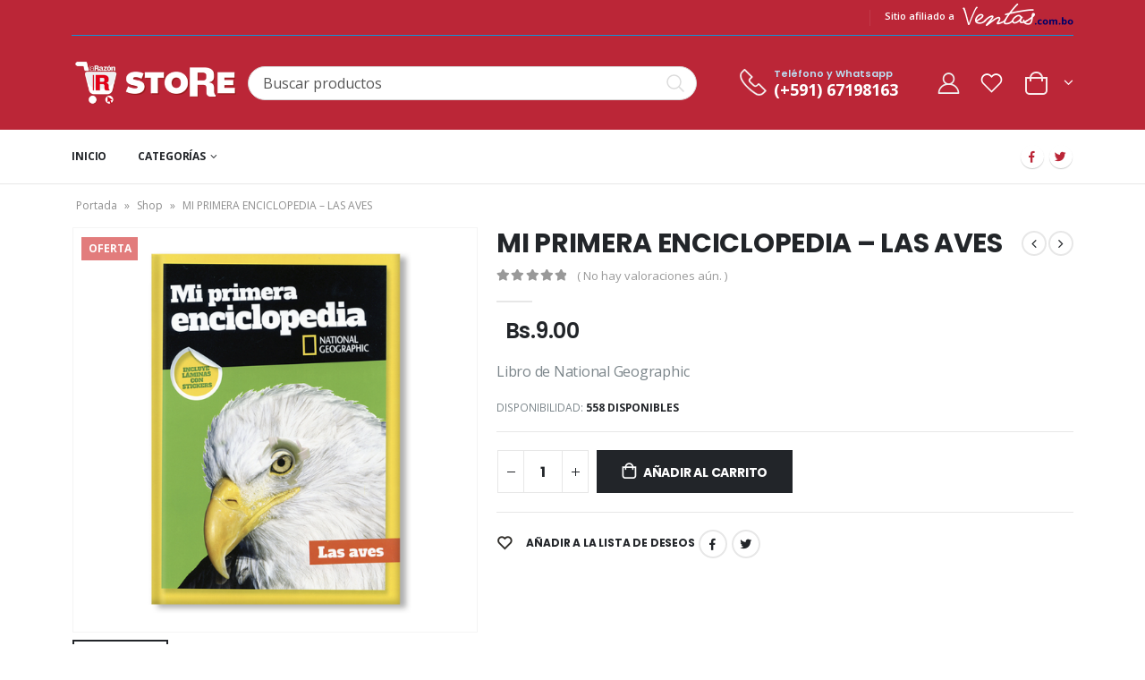

--- FILE ---
content_type: text/html; charset=UTF-8
request_url: https://la-razon.ventas.com.bo/producto/national-geographic-04-las-aves/
body_size: 35159
content:
<!DOCTYPE html>
<html lang="es">
<head>
	<!-- Hotjar Tracking Code for la-razon.ventas.com.bo -->
<script>
    (function(h,o,t,j,a,r){
        h.hj=h.hj||function(){(h.hj.q=h.hj.q||[]).push(arguments)};
        h._hjSettings={hjid:3242663,hjsv:6};
        a=o.getElementsByTagName('head')[0];
        r=o.createElement('script');r.async=1;
        r.src=t+h._hjSettings.hjid+j+h._hjSettings.hjsv;
        a.appendChild(r);
    })(window,document,'https://static.hotjar.com/c/hotjar-','.js?sv=');
</script>
<!-- Google tag (gtag.js) -->
<script async src="https://www.googletagmanager.com/gtag/js?id=G-EJK16EVCB5"></script>
<script>
  window.dataLayer = window.dataLayer || [];
  function gtag(){dataLayer.push(arguments);}
  gtag('js', new Date());

  gtag('config', 'G-EJK16EVCB5');
</script>
	<!-- Google tag (gtag.js) -->
<script async src="https://www.googletagmanager.com/gtag/js?id=G-D3EEJDYBGH"></script>
<script>
  window.dataLayer = window.dataLayer || [];
  function gtag(){dataLayer.push(arguments);}
  gtag('js', new Date());

  gtag('config', 'G-D3EEJDYBGH');
</script>
	<!-- Global site tag (gtag.js) - Google Analytics -->
<script async src="https://www.googletagmanager.com/gtag/js?id=G-769K0YQ0G3"></script>
<script>
  window.dataLayer = window.dataLayer || [];
  function gtag(){dataLayer.push(arguments);}
  gtag('js', new Date());

  gtag('config', 'G-769K0YQ0G3');
</script>
<!-- Google Tag Manager -->
<script>(function(w,d,s,l,i){w[l]=w[l]||[];w[l].push({'gtm.start':
new Date().getTime(),event:'gtm.js'});var f=d.getElementsByTagName(s)[0],
j=d.createElement(s),dl=l!='dataLayer'?'&l='+l:'';j.async=true;j.src=
'https://www.googletagmanager.com/gtm.js?id='+i+dl;f.parentNode.insertBefore(j,f);
})(window,document,'script','dataLayer','GTM-KTSQKTS');</script>
<!-- End Google Tag Manager -->
	<meta charset="UTF-8">
	<!--[if IE]><meta http-equiv='X-UA-Compatible' content='IE=edge,chrome=1'><![endif]-->
	<meta name="viewport" content="width=device-width, initial-scale=1.0, minimum-scale=1.0">
	<link rel="profile" href="http://gmpg.org/xfn/11" />
	<link rel="pingback" href="https://la-razon.ventas.com.bo/xmlrpc.php" />

		<link rel="shortcut icon" href="//la-razon.ventas.com.bo/wp-content/uploads/2021/01/logo-rojo48x48.png" type="image/x-icon" />
		<link rel="apple-touch-icon" href="//la-razon.ventas.com.bo/wp-content/uploads/2021/01/logo-rojo60x60.png">
		<link rel="apple-touch-icon" sizes="120x120" href="//la-razon.ventas.com.bo/wp-content/uploads/2021/01/logo-rojo120x120.png">
		<link rel="apple-touch-icon" sizes="76x76" href="//la-razon.ventas.com.bo/wp-content/uploads/2021/01/logo-rojo76x76.png">
		<link rel="apple-touch-icon" sizes="152x152" href="//la-razon.ventas.com.bo/wp-content/uploads/2021/01/logo-rojo152x152.png">
					<script>document.documentElement.className = document.documentElement.className + ' yes-js js_active js'</script>
				<meta name='robots' content='index, follow, max-image-preview:large, max-snippet:-1, max-video-preview:-1' />
<script>window._wca = window._wca || [];</script>

	<!-- This site is optimized with the Yoast SEO plugin v23.1 - https://yoast.com/wordpress/plugins/seo/ -->
	<title>MI PRIMERA ENCICLOPEDIA - LAS AVES - La Razón - Store</title>
	<link rel="canonical" href="https://la-razon.ventas.com.bo/producto/national-geographic-04-las-aves/" />
	<meta property="og:locale" content="es_ES" />
	<meta property="og:type" content="article" />
	<meta property="og:title" content="MI PRIMERA ENCICLOPEDIA - LAS AVES - La Razón - Store" />
	<meta property="og:description" content="Libro de National Geographic" />
	<meta property="og:url" content="https://la-razon.ventas.com.bo/producto/national-geographic-04-las-aves/" />
	<meta property="og:site_name" content="La Razón - Store" />
	<meta property="article:publisher" content="https://www.facebook.com/larazonstore" />
	<meta property="article:modified_time" content="2025-08-28T13:29:08+00:00" />
	<meta property="og:image" content="https://la-razon.ventas.com.bo/wp-content/uploads/2020/12/4001821.png" />
	<meta property="og:image:width" content="800" />
	<meta property="og:image:height" content="800" />
	<meta property="og:image:type" content="image/png" />
	<meta name="twitter:card" content="summary_large_image" />
	<meta name="twitter:site" content="@LaRazon_Bolivia" />
	<script type="application/ld+json" class="yoast-schema-graph">{"@context":"https://schema.org","@graph":[{"@type":"WebPage","@id":"https://la-razon.ventas.com.bo/producto/national-geographic-04-las-aves/","url":"https://la-razon.ventas.com.bo/producto/national-geographic-04-las-aves/","name":"MI PRIMERA ENCICLOPEDIA - LAS AVES - La Razón - Store","isPartOf":{"@id":"https://la-razon.ventas.com.bo/#website"},"primaryImageOfPage":{"@id":"https://la-razon.ventas.com.bo/producto/national-geographic-04-las-aves/#primaryimage"},"image":{"@id":"https://la-razon.ventas.com.bo/producto/national-geographic-04-las-aves/#primaryimage"},"thumbnailUrl":"https://la-razon.ventas.com.bo/wp-content/uploads/2020/12/4001821.png","datePublished":"2020-12-20T08:32:28+00:00","dateModified":"2025-08-28T13:29:08+00:00","breadcrumb":{"@id":"https://la-razon.ventas.com.bo/producto/national-geographic-04-las-aves/#breadcrumb"},"inLanguage":"es","potentialAction":[{"@type":"ReadAction","target":["https://la-razon.ventas.com.bo/producto/national-geographic-04-las-aves/"]}]},{"@type":"ImageObject","inLanguage":"es","@id":"https://la-razon.ventas.com.bo/producto/national-geographic-04-las-aves/#primaryimage","url":"https://la-razon.ventas.com.bo/wp-content/uploads/2020/12/4001821.png","contentUrl":"https://la-razon.ventas.com.bo/wp-content/uploads/2020/12/4001821.png","width":800,"height":800},{"@type":"BreadcrumbList","@id":"https://la-razon.ventas.com.bo/producto/national-geographic-04-las-aves/#breadcrumb","itemListElement":[{"@type":"ListItem","position":1,"name":"Portada","item":"https://la-razon.ventas.com.bo/"},{"@type":"ListItem","position":2,"name":"Shop","item":"https://la-razon.ventas.com.bo/shop/"},{"@type":"ListItem","position":3,"name":"MI PRIMERA ENCICLOPEDIA &#8211; LAS AVES"}]},{"@type":"WebSite","@id":"https://la-razon.ventas.com.bo/#website","url":"https://la-razon.ventas.com.bo/","name":"La Razón - Store","description":"Sitio de ventas del periódico La Razón","publisher":{"@id":"https://la-razon.ventas.com.bo/#organization"},"potentialAction":[{"@type":"SearchAction","target":{"@type":"EntryPoint","urlTemplate":"https://la-razon.ventas.com.bo/?s={search_term_string}"},"query-input":"required name=search_term_string"}],"inLanguage":"es"},{"@type":"Organization","@id":"https://la-razon.ventas.com.bo/#organization","name":"La Razón - Store","url":"https://la-razon.ventas.com.bo/","logo":{"@type":"ImageObject","inLanguage":"es","@id":"https://la-razon.ventas.com.bo/#/schema/logo/image/","url":"https://la-razon.ventas.com.bo/wp-content/uploads/2022/11/LOGO-LA-RAZON-STORE.png","contentUrl":"https://la-razon.ventas.com.bo/wp-content/uploads/2022/11/LOGO-LA-RAZON-STORE.png","width":1200,"height":1200,"caption":"La Razón - Store"},"image":{"@id":"https://la-razon.ventas.com.bo/#/schema/logo/image/"},"sameAs":["https://www.facebook.com/larazonstore","https://x.com/LaRazon_Bolivia"]}]}</script>
	<!-- / Yoast SEO plugin. -->


<link rel='dns-prefetch' href='//stats.wp.com' />
<link rel='dns-prefetch' href='//www.googletagmanager.com' />
<link rel='dns-prefetch' href='//c0.wp.com' />
<link rel="alternate" type="application/rss+xml" title="La Razón - Store &raquo; Feed" href="https://la-razon.ventas.com.bo/feed/" />
<link rel="alternate" type="application/rss+xml" title="La Razón - Store &raquo; Feed de los comentarios" href="https://la-razon.ventas.com.bo/comments/feed/" />
<link rel="alternate" type="application/rss+xml" title="La Razón - Store &raquo; Comentario MI PRIMERA ENCICLOPEDIA &#8211; LAS AVES del feed" href="https://la-razon.ventas.com.bo/producto/national-geographic-04-las-aves/feed/" />
<link rel='stylesheet' id='wp-block-library-css' href='https://c0.wp.com/c/6.4.7/wp-includes/css/dist/block-library/style.min.css' media='all' />
<style id='wp-block-library-theme-inline-css'>
.wp-block-audio figcaption{color:#555;font-size:13px;text-align:center}.is-dark-theme .wp-block-audio figcaption{color:hsla(0,0%,100%,.65)}.wp-block-audio{margin:0 0 1em}.wp-block-code{border:1px solid #ccc;border-radius:4px;font-family:Menlo,Consolas,monaco,monospace;padding:.8em 1em}.wp-block-embed figcaption{color:#555;font-size:13px;text-align:center}.is-dark-theme .wp-block-embed figcaption{color:hsla(0,0%,100%,.65)}.wp-block-embed{margin:0 0 1em}.blocks-gallery-caption{color:#555;font-size:13px;text-align:center}.is-dark-theme .blocks-gallery-caption{color:hsla(0,0%,100%,.65)}.wp-block-image figcaption{color:#555;font-size:13px;text-align:center}.is-dark-theme .wp-block-image figcaption{color:hsla(0,0%,100%,.65)}.wp-block-image{margin:0 0 1em}.wp-block-pullquote{border-bottom:4px solid;border-top:4px solid;color:currentColor;margin-bottom:1.75em}.wp-block-pullquote cite,.wp-block-pullquote footer,.wp-block-pullquote__citation{color:currentColor;font-size:.8125em;font-style:normal;text-transform:uppercase}.wp-block-quote{border-left:.25em solid;margin:0 0 1.75em;padding-left:1em}.wp-block-quote cite,.wp-block-quote footer{color:currentColor;font-size:.8125em;font-style:normal;position:relative}.wp-block-quote.has-text-align-right{border-left:none;border-right:.25em solid;padding-left:0;padding-right:1em}.wp-block-quote.has-text-align-center{border:none;padding-left:0}.wp-block-quote.is-large,.wp-block-quote.is-style-large,.wp-block-quote.is-style-plain{border:none}.wp-block-search .wp-block-search__label{font-weight:700}.wp-block-search__button{border:1px solid #ccc;padding:.375em .625em}:where(.wp-block-group.has-background){padding:1.25em 2.375em}.wp-block-separator.has-css-opacity{opacity:.4}.wp-block-separator{border:none;border-bottom:2px solid;margin-left:auto;margin-right:auto}.wp-block-separator.has-alpha-channel-opacity{opacity:1}.wp-block-separator:not(.is-style-wide):not(.is-style-dots){width:100px}.wp-block-separator.has-background:not(.is-style-dots){border-bottom:none;height:1px}.wp-block-separator.has-background:not(.is-style-wide):not(.is-style-dots){height:2px}.wp-block-table{margin:0 0 1em}.wp-block-table td,.wp-block-table th{word-break:normal}.wp-block-table figcaption{color:#555;font-size:13px;text-align:center}.is-dark-theme .wp-block-table figcaption{color:hsla(0,0%,100%,.65)}.wp-block-video figcaption{color:#555;font-size:13px;text-align:center}.is-dark-theme .wp-block-video figcaption{color:hsla(0,0%,100%,.65)}.wp-block-video{margin:0 0 1em}.wp-block-template-part.has-background{margin-bottom:0;margin-top:0;padding:1.25em 2.375em}
</style>
<link rel='stylesheet' id='mediaelement-css' href='https://c0.wp.com/c/6.4.7/wp-includes/js/mediaelement/mediaelementplayer-legacy.min.css' media='all' />
<link rel='stylesheet' id='wp-mediaelement-css' href='https://c0.wp.com/c/6.4.7/wp-includes/js/mediaelement/wp-mediaelement.min.css' media='all' />
<style id='jetpack-sharing-buttons-style-inline-css'>
.jetpack-sharing-buttons__services-list{display:flex;flex-direction:row;flex-wrap:wrap;gap:0;list-style-type:none;margin:5px;padding:0}.jetpack-sharing-buttons__services-list.has-small-icon-size{font-size:12px}.jetpack-sharing-buttons__services-list.has-normal-icon-size{font-size:16px}.jetpack-sharing-buttons__services-list.has-large-icon-size{font-size:24px}.jetpack-sharing-buttons__services-list.has-huge-icon-size{font-size:36px}@media print{.jetpack-sharing-buttons__services-list{display:none!important}}.editor-styles-wrapper .wp-block-jetpack-sharing-buttons{gap:0;padding-inline-start:0}ul.jetpack-sharing-buttons__services-list.has-background{padding:1.25em 2.375em}
</style>
<link rel='stylesheet' id='yith-wcan-shortcodes-css' href='https://la-razon.ventas.com.bo/wp-content/plugins/yith-woocommerce-ajax-navigation/assets/css/shortcodes.css?ver=5.3.0' media='all' />
<style id='yith-wcan-shortcodes-inline-css'>
:root{
	--yith-wcan-filters_colors_titles: #434343;
	--yith-wcan-filters_colors_background: #FFFFFF;
	--yith-wcan-filters_colors_accent: #A7144C;
	--yith-wcan-filters_colors_accent_r: 167;
	--yith-wcan-filters_colors_accent_g: 20;
	--yith-wcan-filters_colors_accent_b: 76;
	--yith-wcan-color_swatches_border_radius: 100%;
	--yith-wcan-color_swatches_size: 30px;
	--yith-wcan-labels_style_background: #FFFFFF;
	--yith-wcan-labels_style_background_hover: #A7144C;
	--yith-wcan-labels_style_background_active: #A7144C;
	--yith-wcan-labels_style_text: #434343;
	--yith-wcan-labels_style_text_hover: #FFFFFF;
	--yith-wcan-labels_style_text_active: #FFFFFF;
	--yith-wcan-anchors_style_text: #434343;
	--yith-wcan-anchors_style_text_hover: #A7144C;
	--yith-wcan-anchors_style_text_active: #A7144C;
}
</style>
<link rel='stylesheet' id='jquery-selectBox-css' href='https://la-razon.ventas.com.bo/wp-content/plugins/yith-woocommerce-wishlist/assets/css/jquery.selectBox.css?ver=1.2.0' media='all' />
<link rel='stylesheet' id='woocommerce_prettyPhoto_css-css' href='//la-razon.ventas.com.bo/wp-content/plugins/woocommerce/assets/css/prettyPhoto.css?ver=3.1.6' media='all' />
<link rel='stylesheet' id='yith-wcwl-main-css' href='https://la-razon.ventas.com.bo/wp-content/plugins/yith-woocommerce-wishlist/assets/css/style.css?ver=3.36.0' media='all' />
<style id='yith-wcwl-main-inline-css'>
.yith-wcwl-share li a{color: #FFFFFF;}.yith-wcwl-share li a:hover{color: #FFFFFF;}.yith-wcwl-share a.facebook{background: #39599E; background-color: #39599E;}.yith-wcwl-share a.facebook:hover{background: #39599E; background-color: #39599E;}.yith-wcwl-share a.twitter{background: #45AFE2; background-color: #45AFE2;}.yith-wcwl-share a.twitter:hover{background: #39599E; background-color: #39599E;}.yith-wcwl-share a.pinterest{background: #AB2E31; background-color: #AB2E31;}.yith-wcwl-share a.pinterest:hover{background: #39599E; background-color: #39599E;}.yith-wcwl-share a.email{background: #FBB102; background-color: #FBB102;}.yith-wcwl-share a.email:hover{background: #39599E; background-color: #39599E;}.yith-wcwl-share a.whatsapp{background: #00A901; background-color: #00A901;}.yith-wcwl-share a.whatsapp:hover{background: #39599E; background-color: #39599E;}
</style>
<style id='classic-theme-styles-inline-css'>
/*! This file is auto-generated */
.wp-block-button__link{color:#fff;background-color:#32373c;border-radius:9999px;box-shadow:none;text-decoration:none;padding:calc(.667em + 2px) calc(1.333em + 2px);font-size:1.125em}.wp-block-file__button{background:#32373c;color:#fff;text-decoration:none}
</style>
<style id='global-styles-inline-css'>
body{--wp--preset--color--black: #000000;--wp--preset--color--cyan-bluish-gray: #abb8c3;--wp--preset--color--white: #ffffff;--wp--preset--color--pale-pink: #f78da7;--wp--preset--color--vivid-red: #cf2e2e;--wp--preset--color--luminous-vivid-orange: #ff6900;--wp--preset--color--luminous-vivid-amber: #fcb900;--wp--preset--color--light-green-cyan: #7bdcb5;--wp--preset--color--vivid-green-cyan: #00d084;--wp--preset--color--pale-cyan-blue: #8ed1fc;--wp--preset--color--vivid-cyan-blue: #0693e3;--wp--preset--color--vivid-purple: #9b51e0;--wp--preset--color--primary: #bb2637;--wp--preset--color--secondary: #ff7272;--wp--preset--color--tertiary: #2baab1;--wp--preset--color--quaternary: #0e0f11;--wp--preset--color--dark: #222529;--wp--preset--color--light: #ffffff;--wp--preset--gradient--vivid-cyan-blue-to-vivid-purple: linear-gradient(135deg,rgba(6,147,227,1) 0%,rgb(155,81,224) 100%);--wp--preset--gradient--light-green-cyan-to-vivid-green-cyan: linear-gradient(135deg,rgb(122,220,180) 0%,rgb(0,208,130) 100%);--wp--preset--gradient--luminous-vivid-amber-to-luminous-vivid-orange: linear-gradient(135deg,rgba(252,185,0,1) 0%,rgba(255,105,0,1) 100%);--wp--preset--gradient--luminous-vivid-orange-to-vivid-red: linear-gradient(135deg,rgba(255,105,0,1) 0%,rgb(207,46,46) 100%);--wp--preset--gradient--very-light-gray-to-cyan-bluish-gray: linear-gradient(135deg,rgb(238,238,238) 0%,rgb(169,184,195) 100%);--wp--preset--gradient--cool-to-warm-spectrum: linear-gradient(135deg,rgb(74,234,220) 0%,rgb(151,120,209) 20%,rgb(207,42,186) 40%,rgb(238,44,130) 60%,rgb(251,105,98) 80%,rgb(254,248,76) 100%);--wp--preset--gradient--blush-light-purple: linear-gradient(135deg,rgb(255,206,236) 0%,rgb(152,150,240) 100%);--wp--preset--gradient--blush-bordeaux: linear-gradient(135deg,rgb(254,205,165) 0%,rgb(254,45,45) 50%,rgb(107,0,62) 100%);--wp--preset--gradient--luminous-dusk: linear-gradient(135deg,rgb(255,203,112) 0%,rgb(199,81,192) 50%,rgb(65,88,208) 100%);--wp--preset--gradient--pale-ocean: linear-gradient(135deg,rgb(255,245,203) 0%,rgb(182,227,212) 50%,rgb(51,167,181) 100%);--wp--preset--gradient--electric-grass: linear-gradient(135deg,rgb(202,248,128) 0%,rgb(113,206,126) 100%);--wp--preset--gradient--midnight: linear-gradient(135deg,rgb(2,3,129) 0%,rgb(40,116,252) 100%);--wp--preset--font-size--small: 13px;--wp--preset--font-size--medium: 20px;--wp--preset--font-size--large: 36px;--wp--preset--font-size--x-large: 42px;--wp--preset--spacing--20: 0.44rem;--wp--preset--spacing--30: 0.67rem;--wp--preset--spacing--40: 1rem;--wp--preset--spacing--50: 1.5rem;--wp--preset--spacing--60: 2.25rem;--wp--preset--spacing--70: 3.38rem;--wp--preset--spacing--80: 5.06rem;--wp--preset--shadow--natural: 6px 6px 9px rgba(0, 0, 0, 0.2);--wp--preset--shadow--deep: 12px 12px 50px rgba(0, 0, 0, 0.4);--wp--preset--shadow--sharp: 6px 6px 0px rgba(0, 0, 0, 0.2);--wp--preset--shadow--outlined: 6px 6px 0px -3px rgba(255, 255, 255, 1), 6px 6px rgba(0, 0, 0, 1);--wp--preset--shadow--crisp: 6px 6px 0px rgba(0, 0, 0, 1);}:where(.is-layout-flex){gap: 0.5em;}:where(.is-layout-grid){gap: 0.5em;}body .is-layout-flow > .alignleft{float: left;margin-inline-start: 0;margin-inline-end: 2em;}body .is-layout-flow > .alignright{float: right;margin-inline-start: 2em;margin-inline-end: 0;}body .is-layout-flow > .aligncenter{margin-left: auto !important;margin-right: auto !important;}body .is-layout-constrained > .alignleft{float: left;margin-inline-start: 0;margin-inline-end: 2em;}body .is-layout-constrained > .alignright{float: right;margin-inline-start: 2em;margin-inline-end: 0;}body .is-layout-constrained > .aligncenter{margin-left: auto !important;margin-right: auto !important;}body .is-layout-constrained > :where(:not(.alignleft):not(.alignright):not(.alignfull)){max-width: var(--wp--style--global--content-size);margin-left: auto !important;margin-right: auto !important;}body .is-layout-constrained > .alignwide{max-width: var(--wp--style--global--wide-size);}body .is-layout-flex{display: flex;}body .is-layout-flex{flex-wrap: wrap;align-items: center;}body .is-layout-flex > *{margin: 0;}body .is-layout-grid{display: grid;}body .is-layout-grid > *{margin: 0;}:where(.wp-block-columns.is-layout-flex){gap: 2em;}:where(.wp-block-columns.is-layout-grid){gap: 2em;}:where(.wp-block-post-template.is-layout-flex){gap: 1.25em;}:where(.wp-block-post-template.is-layout-grid){gap: 1.25em;}.has-black-color{color: var(--wp--preset--color--black) !important;}.has-cyan-bluish-gray-color{color: var(--wp--preset--color--cyan-bluish-gray) !important;}.has-white-color{color: var(--wp--preset--color--white) !important;}.has-pale-pink-color{color: var(--wp--preset--color--pale-pink) !important;}.has-vivid-red-color{color: var(--wp--preset--color--vivid-red) !important;}.has-luminous-vivid-orange-color{color: var(--wp--preset--color--luminous-vivid-orange) !important;}.has-luminous-vivid-amber-color{color: var(--wp--preset--color--luminous-vivid-amber) !important;}.has-light-green-cyan-color{color: var(--wp--preset--color--light-green-cyan) !important;}.has-vivid-green-cyan-color{color: var(--wp--preset--color--vivid-green-cyan) !important;}.has-pale-cyan-blue-color{color: var(--wp--preset--color--pale-cyan-blue) !important;}.has-vivid-cyan-blue-color{color: var(--wp--preset--color--vivid-cyan-blue) !important;}.has-vivid-purple-color{color: var(--wp--preset--color--vivid-purple) !important;}.has-black-background-color{background-color: var(--wp--preset--color--black) !important;}.has-cyan-bluish-gray-background-color{background-color: var(--wp--preset--color--cyan-bluish-gray) !important;}.has-white-background-color{background-color: var(--wp--preset--color--white) !important;}.has-pale-pink-background-color{background-color: var(--wp--preset--color--pale-pink) !important;}.has-vivid-red-background-color{background-color: var(--wp--preset--color--vivid-red) !important;}.has-luminous-vivid-orange-background-color{background-color: var(--wp--preset--color--luminous-vivid-orange) !important;}.has-luminous-vivid-amber-background-color{background-color: var(--wp--preset--color--luminous-vivid-amber) !important;}.has-light-green-cyan-background-color{background-color: var(--wp--preset--color--light-green-cyan) !important;}.has-vivid-green-cyan-background-color{background-color: var(--wp--preset--color--vivid-green-cyan) !important;}.has-pale-cyan-blue-background-color{background-color: var(--wp--preset--color--pale-cyan-blue) !important;}.has-vivid-cyan-blue-background-color{background-color: var(--wp--preset--color--vivid-cyan-blue) !important;}.has-vivid-purple-background-color{background-color: var(--wp--preset--color--vivid-purple) !important;}.has-black-border-color{border-color: var(--wp--preset--color--black) !important;}.has-cyan-bluish-gray-border-color{border-color: var(--wp--preset--color--cyan-bluish-gray) !important;}.has-white-border-color{border-color: var(--wp--preset--color--white) !important;}.has-pale-pink-border-color{border-color: var(--wp--preset--color--pale-pink) !important;}.has-vivid-red-border-color{border-color: var(--wp--preset--color--vivid-red) !important;}.has-luminous-vivid-orange-border-color{border-color: var(--wp--preset--color--luminous-vivid-orange) !important;}.has-luminous-vivid-amber-border-color{border-color: var(--wp--preset--color--luminous-vivid-amber) !important;}.has-light-green-cyan-border-color{border-color: var(--wp--preset--color--light-green-cyan) !important;}.has-vivid-green-cyan-border-color{border-color: var(--wp--preset--color--vivid-green-cyan) !important;}.has-pale-cyan-blue-border-color{border-color: var(--wp--preset--color--pale-cyan-blue) !important;}.has-vivid-cyan-blue-border-color{border-color: var(--wp--preset--color--vivid-cyan-blue) !important;}.has-vivid-purple-border-color{border-color: var(--wp--preset--color--vivid-purple) !important;}.has-vivid-cyan-blue-to-vivid-purple-gradient-background{background: var(--wp--preset--gradient--vivid-cyan-blue-to-vivid-purple) !important;}.has-light-green-cyan-to-vivid-green-cyan-gradient-background{background: var(--wp--preset--gradient--light-green-cyan-to-vivid-green-cyan) !important;}.has-luminous-vivid-amber-to-luminous-vivid-orange-gradient-background{background: var(--wp--preset--gradient--luminous-vivid-amber-to-luminous-vivid-orange) !important;}.has-luminous-vivid-orange-to-vivid-red-gradient-background{background: var(--wp--preset--gradient--luminous-vivid-orange-to-vivid-red) !important;}.has-very-light-gray-to-cyan-bluish-gray-gradient-background{background: var(--wp--preset--gradient--very-light-gray-to-cyan-bluish-gray) !important;}.has-cool-to-warm-spectrum-gradient-background{background: var(--wp--preset--gradient--cool-to-warm-spectrum) !important;}.has-blush-light-purple-gradient-background{background: var(--wp--preset--gradient--blush-light-purple) !important;}.has-blush-bordeaux-gradient-background{background: var(--wp--preset--gradient--blush-bordeaux) !important;}.has-luminous-dusk-gradient-background{background: var(--wp--preset--gradient--luminous-dusk) !important;}.has-pale-ocean-gradient-background{background: var(--wp--preset--gradient--pale-ocean) !important;}.has-electric-grass-gradient-background{background: var(--wp--preset--gradient--electric-grass) !important;}.has-midnight-gradient-background{background: var(--wp--preset--gradient--midnight) !important;}.has-small-font-size{font-size: var(--wp--preset--font-size--small) !important;}.has-medium-font-size{font-size: var(--wp--preset--font-size--medium) !important;}.has-large-font-size{font-size: var(--wp--preset--font-size--large) !important;}.has-x-large-font-size{font-size: var(--wp--preset--font-size--x-large) !important;}
.wp-block-navigation a:where(:not(.wp-element-button)){color: inherit;}
:where(.wp-block-post-template.is-layout-flex){gap: 1.25em;}:where(.wp-block-post-template.is-layout-grid){gap: 1.25em;}
:where(.wp-block-columns.is-layout-flex){gap: 2em;}:where(.wp-block-columns.is-layout-grid){gap: 2em;}
.wp-block-pullquote{font-size: 1.5em;line-height: 1.6;}
</style>
<link rel='stylesheet' id='contact-form-7-css' href='https://la-razon.ventas.com.bo/wp-content/plugins/contact-form-7/includes/css/styles.css?ver=5.9.8' media='all' />
<style id='woocommerce-inline-inline-css'>
.woocommerce form .form-row .required { visibility: visible; }
</style>
<link rel='stylesheet' id='bootstrap-css' href='https://la-razon.ventas.com.bo/wp-content/uploads/porto_styles/bootstrap.css?ver=5.4.4' media='all' />
<link rel='stylesheet' id='porto-plugins-css' href='https://la-razon.ventas.com.bo/wp-content/themes/porto/css/plugins.css?ver=6.4.7' media='all' />
<link rel='stylesheet' id='porto-theme-css' href='https://la-razon.ventas.com.bo/wp-content/themes/porto/css/theme.css?ver=6.4.7' media='all' />
<link rel='stylesheet' id='porto-shortcodes-css' href='https://la-razon.ventas.com.bo/wp-content/themes/porto/css/shortcodes.css?ver=5.4.4' media='all' />
<link rel='stylesheet' id='porto-theme-shop-css' href='https://la-razon.ventas.com.bo/wp-content/themes/porto/css/theme_shop.css?ver=6.4.7' media='all' />
<link rel='stylesheet' id='porto-dynamic-style-css' href='https://la-razon.ventas.com.bo/wp-content/uploads/porto_styles/dynamic_style.css?ver=5.4.4' media='all' />
<link rel='stylesheet' id='porto-style-css' href='https://la-razon.ventas.com.bo/wp-content/themes/porto/style.css?ver=6.4.7' media='all' />
<style id='porto-style-inline-css'>
#header .logo,.side-header-narrow-bar-logo{max-width:170px}@media (min-width:1160px){#header .logo{max-width:650px}}@media (max-width:991px){#header .logo{max-width:110px}}@media (max-width:767px){#header .logo{max-width:80px}}@media (min-width:992px){}.page-top ul.breadcrumb > li.home{display:inline-block}.page-top ul.breadcrumb > li.home a{position:relative;width:14px;text-indent:-9999px}.page-top ul.breadcrumb > li.home a:after{content:"\e883";font-family:'porto';float:left;text-indent:0}.product-images .img-thumbnail .inner,.product-images .img-thumbnail .inner img{-webkit-transform:none;transform:none}#header.sticky-header .main-menu > li.menu-item > a,#header.sticky-header .main-menu > li.menu-custom-content a{color:#ffffff}#header.sticky-header .main-menu > li.menu-item:hover > a,#header.sticky-header .main-menu > li.menu-item.active:hover > a,#header.sticky-header .main-menu > li.menu-custom-content:hover a{color:#bde1f5}#header.sticky-header .main-menu > li.menu-item.active > a,#header.sticky-header .main-menu > li.menu-custom-content.active a{color:#bde1f5}#login-form-popup{position:relative;width:80%;max-width:872px;margin-left:auto;margin-right:auto}#login-form-popup .featured-box{margin-bottom:0;box-shadow:none;border:none}#login-form-popup .featured-box .box-content{padding:25px 35px}#login-form-popup .featured-box h2{text-transform:uppercase;font-size:15px;letter-spacing:.05em;font-weight:600;line-height:2}.porto-social-login-section{background:#f4f4f2;text-align:center;padding:20px 20px 25px}.porto-social-login-section p{text-transform:uppercase;font-size:12px;font-weight:600;margin-bottom:8px}#login-form-popup .col2-set{margin-left:-20px;margin-right:-20px}#login-form-popup .col-1,#login-form-popup .col-2{padding-left:20px;padding-right:20px}@media (min-width:992px){#login-form-popup .col-1{border-right:1px solid #f5f6f6}}#login-form-popup .input-text{box-shadow:none;padding-top:10px;padding-bottom:10px;border-color:#ddd;border-radius:2px}#login-form-popup form label{font-size:12px;line-height:1}#login-form-popup .form-row{margin-bottom:20px}#login-form-popup .button{border-radius:2px;padding:10px 24px;text-transform:uppercase;text-shadow:none;font-family:Poppins,sans-serif;font-size:12px;letter-spacing:.025em;color:#fff}#login-form-popup label.inline{margin-top:15px;float:right;position:relative;cursor:pointer;line-height:1.5}#login-form-popup label.inline input[type=checkbox]{opacity:0;margin-right:8px;margin-top:0;margin-bottom:0}#login-form-popup label.inline span:before{content:'';position:absolute;border:1px solid #ddd;border-radius:1px;width:16px;height:16px;left:0;top:0;text-align:center;line-height:15px;font-family:'Font Awesome 5 Free';font-weight:900;font-size:9px;color:#aaa}#login-form-popup label.inline input[type=checkbox]:checked + span:before{content:'\f00c'}#login-form-popup .social-button{text-decoration:none;margin-left:10px;margin-right:10px}#login-form-popup .social-button i{font-size:16px;margin-right:8px}#login-form-popup .lost_password{margin-top:-15px;font-size:13px;margin-bottom:0}.porto-social-login-section .google-plus{background:#dd4e31}.porto-social-login-section .facebook{background:#3a589d}.porto-social-login-section .twitter{background:#1aa9e1}html.panel-opened body > .mfp-bg{z-index:9042}html.panel-opened body > .mfp-wrap{z-index:9043}#header .searchform-popup .search-toggle{display:none}.custom-font4 .elementor-heading-title,.custom-font4{font-family:'Segoe Script','Savoye LET'}.btn{font-family:Poppins;letter-spacing:.01em}.btn-md:not(.btn-modern){font-size:.8571em;font-weight:700}#header{border-bottom:1px solid #e7e7e7}#header .header-top .top-links > li.menu-item > a{text-transform:none}#header .separator{height:1.6em}#header .share-links a{width:26px;height:26px}#header .share-links a:not(:hover){background:none;color:inherit}.header-top .container:after{content:'';display:block;position:absolute;bottom:0;left:10px;right:10px;border-bottom:1px solid #0e95d8}#header .main-menu > li.menu-item,.main-menu-wrap .main-menu .menu-custom-block a:not(:last-child){margin-right:35px}#header .porto-sicon-box{margin-bottom:0}#header .porto-sicon-box .porto-sicon-img{margin-right:8px}#header .wishlist i,#header .my-account i{font-size:27px;display:block}#header .searchform-popup .search-toggle{width:30px}#header .searchform input{height:40px}#header .searchform select,#header .searchform button,#header .searchform .selectric .label{height:40px;line-height:40px}#header .searchform .selectric .label{padding-left:15px}@media (min-width:992px){#header .header-main .header-left{flex:0 0 16.6666%}#header .header-main .header-right,#header .searchform .text{flex:1}#header .searchform-popup{flex:1;padding-left:10px}#header .searchform{width:100%;box-shadow:none}#header .searchform.searchform-cats input{width:100%}}@media (max-width:767px){#header .header-top .header-right{-ms-flex:1;flex:1;-ms-flex-pack:start;justify-content:flex-start}#header .header-top .view-switcher{margin-left:0}#header .header-top .share-links{-ms-flex:1;flex:1}#header .header-top .separator{display:none}}@media (max-width:575px){#header .header-right .searchform{right:-120px}}#header.sticky-header .menu-custom-block a{color:#fff}#header.sticky-header .menu-custom-block a:hover{color:#bde1f5}#mini-cart{font-size:32px !important}#mini-cart .minicart-icon{width:25px;height:20px;border:2px solid;border-radius:0 0 5px 5px;position:relative;opacity:.9;margin:6px 3px 0}#mini-cart .minicart-icon:before{content:'';position:absolute;border:2px solid;border-bottom:none;border-radius:10px 10px 0 0;left:50%;top:-8px;margin-left:-7.5px;width:15px;height:11px}@media (max-width:991px){#header .header-top .top-links,#header .separator:first-of-type{display:none}.header-top .container:after{left:20px;right:20px}}.owl-carousel.nav-inside-left .owl-dots{left:7.25%;bottom:25px}.home-banner-slider .owl-dots .owl-dot span{width:14px;height:14px;border:2px solid #fff;background:none !important;margin:2px;position:relative}.home-banner-slider .owl-dots .owl-dot.active span,.home-banner-slider .owl-dots .owl-dot:hover span{border-color:#222529}.home-banner-slider .owl-dot:hover span:after,.home-banner-slider .owl-dot.active span:after{content:'';position:absolute;left:3px;bottom:3px;right:3px;top:3px;border-radius:10px;background-color:#222529}.main-content,.left-sidebar,.right-sidebar{padding-top:0}#mini-cart .buttons a{background:#222529}ul.products li.product-col .product-image .inner:before{content:'';position:absolute;left:0;top:0;width:100%;height:100%;background:rgba(0,0,0,0.1);z-index:1;opacity:0;transition:opacity 0.2s ease}ul.products li.product-col:hover .product-image .inner:before{opacity:1}.sidebar-content .filter-item-list{display:block}.sidebar-content .filter-item-list .filter-color{margin-bottom:10px;text-indent:36px;line-height:18px}.porto-menu-links .btn{font-size:1em;padding:15px 0}.coupon-sale-text{transform:rotate(-2deg);letter-spacing:-0.01em;position:relative;font-weight:700}.coupon-sale-text b{display:inline-block;font-size:1.6em;padding:5px 8px;background:#fff}.coupon-sale-bg-gray b{background-color:#e8e3e1;color:#222529}.coupon-sale-text i{font-style:normal;position:absolute;left:-2.25em;top:50%;transform:translateY(-50%) rotate(-90deg);font-size:.65em;opacity:.6;letter-spacing:0}.text-color-primary .elementor-heading-title,.text-color-secondary .elementor-heading-title{color:inherit}.products-slider.owl-carousel .owl-dots{top:-52px}#footer .widget_wysija_cont .wysija-submit{height:48px;padding-left:25px;padding-right:25px;text-transform:uppercase;font-weight:700}#footer .widget_wysija_cont .wysija-input{height:48px;padding-left:25px;padding-right:25px;background:#292c30}#footer .widgettitle,#footer .widget-title{font-size:15px;font-weight:700}#footer .footer-main > .container:after{content:'';display:block;position:absolute;left:10px;bottom:0;width:calc(100% - 20px);border-bottom:1px solid #313438}#footer .share-links a{box-shadow:none;font-size:12px;width:37px;height:37px;border:1px solid rgb(255,255,255,.06)}#footer .widget{margin-bottom:15px;margin-top:0}#footer .widget.contact-info i{display:none}#footer .contact-details strong,#footer .contact-details span{padding-left:0}#footer .contact-details strong{line-height:1em}#order_comments_field label{visibility:hidden}#order_comments_field label::after{content:"Notas del pedido";visibility:visible;float:left}
</style>
<script src="https://c0.wp.com/c/6.4.7/wp-includes/js/jquery/jquery.min.js" id="jquery-core-js"></script>
<script src="https://c0.wp.com/c/6.4.7/wp-includes/js/jquery/jquery-migrate.min.js" id="jquery-migrate-js"></script>
<script src="https://c0.wp.com/p/woocommerce/8.5.2/assets/js/jquery-blockui/jquery.blockUI.min.js" id="jquery-blockui-js" defer data-wp-strategy="defer"></script>
<script id="wc-add-to-cart-js-extra">
var wc_add_to_cart_params = {"ajax_url":"\/wp-admin\/admin-ajax.php","wc_ajax_url":"\/?wc-ajax=%%endpoint%%","i18n_view_cart":"Ver carrito","cart_url":"https:\/\/la-razon.ventas.com.bo\/cart\/","is_cart":"","cart_redirect_after_add":"no"};
</script>
<script src="https://c0.wp.com/p/woocommerce/8.5.2/assets/js/frontend/add-to-cart.min.js" id="wc-add-to-cart-js" defer data-wp-strategy="defer"></script>
<script id="wc-single-product-js-extra">
var wc_single_product_params = {"i18n_required_rating_text":"Por favor elige una puntuaci\u00f3n","review_rating_required":"yes","flexslider":{"rtl":false,"animation":"slide","smoothHeight":true,"directionNav":false,"controlNav":"thumbnails","slideshow":false,"animationSpeed":500,"animationLoop":false,"allowOneSlide":false},"zoom_enabled":"","zoom_options":[],"photoswipe_enabled":"","photoswipe_options":{"shareEl":false,"closeOnScroll":false,"history":false,"hideAnimationDuration":0,"showAnimationDuration":0},"flexslider_enabled":""};
</script>
<script src="https://c0.wp.com/p/woocommerce/8.5.2/assets/js/frontend/single-product.min.js" id="wc-single-product-js" defer data-wp-strategy="defer"></script>
<script src="https://c0.wp.com/p/woocommerce/8.5.2/assets/js/js-cookie/js.cookie.min.js" id="js-cookie-js" defer data-wp-strategy="defer"></script>
<script id="woocommerce-js-extra">
var woocommerce_params = {"ajax_url":"\/wp-admin\/admin-ajax.php","wc_ajax_url":"\/?wc-ajax=%%endpoint%%"};
</script>
<script src="https://c0.wp.com/p/woocommerce/8.5.2/assets/js/frontend/woocommerce.min.js" id="woocommerce-js" defer data-wp-strategy="defer"></script>
<script src="https://stats.wp.com/s-202550.js" id="woocommerce-analytics-js" defer data-wp-strategy="defer"></script>
<script id="enhanced-ecommerce-google-analytics-js-extra">
var ConvAioGlobal = {"nonce":"f00ff47ee6"};
</script>
<script data-cfasync="false" data-no-optimize="1" data-pagespeed-no-defer src="https://la-razon.ventas.com.bo/wp-content/plugins/enhanced-e-commerce-for-woocommerce-store/public/js/con-gtm-google-analytics.js?ver=7.1.3" id="enhanced-ecommerce-google-analytics-js"></script>
<script data-cfasync="false" data-no-optimize="1" data-pagespeed-no-defer id="enhanced-ecommerce-google-analytics-js-after">
tvc_smd={"tvc_wcv":"8.5.2","tvc_wpv":"6.4.7","tvc_eev":"7.1.3","tvc_cnf":{"t_cg":"","t_ec":"","t_ee":"","t_df":"","t_gUser":"","t_UAen":"","t_thr":"6","t_IPA":"","t_PrivacyPolicy":""},"tvc_sub_data":{"sub_id":"","cu_id":"","pl_id":"","ga_tra_option":"","ga_property_id":"","ga_measurement_id":"","ga_ads_id":"","ga_gmc_id":"","ga_gmc_id_p":"","op_gtag_js":"","op_en_e_t":"","op_rm_t_t":"","op_dy_rm_t_t":"","op_li_ga_wi_ads":"","gmc_is_product_sync":"","gmc_is_site_verified":"","gmc_is_domain_claim":"","gmc_product_count":"","fb_pixel_id":"","tracking_method":"","user_gtm_id":""}};
</script>

<!-- Fragmento de código de la etiqueta de Google (gtag.js) añadida por Site Kit -->

<!-- Fragmento de código de Google Analytics añadido por Site Kit -->
<script src="https://www.googletagmanager.com/gtag/js?id=G-W6Y2RPDEK6" id="google_gtagjs-js" async></script>
<script id="google_gtagjs-js-after">
window.dataLayer = window.dataLayer || [];function gtag(){dataLayer.push(arguments);}
gtag("set","linker",{"domains":["la-razon.ventas.com.bo"]});
gtag("js", new Date());
gtag("set", "developer_id.dZTNiMT", true);
gtag("config", "G-W6Y2RPDEK6");
</script>

<!-- Finalizar fragmento de código de la etiqueta de Google (gtags.js) añadida por Site Kit -->
<link rel="https://api.w.org/" href="https://la-razon.ventas.com.bo/wp-json/" /><link rel="alternate" type="application/json" href="https://la-razon.ventas.com.bo/wp-json/wp/v2/product/3328" /><link rel="EditURI" type="application/rsd+xml" title="RSD" href="https://la-razon.ventas.com.bo/xmlrpc.php?rsd" />
<meta name="generator" content="WordPress 6.4.7" />
<meta name="generator" content="WooCommerce 8.5.2" />
<link rel='shortlink' href='https://la-razon.ventas.com.bo/?p=3328' />
<link rel="alternate" type="application/json+oembed" href="https://la-razon.ventas.com.bo/wp-json/oembed/1.0/embed?url=https%3A%2F%2Fla-razon.ventas.com.bo%2Fproducto%2Fnational-geographic-04-las-aves%2F" />
<link rel="alternate" type="text/xml+oembed" href="https://la-razon.ventas.com.bo/wp-json/oembed/1.0/embed?url=https%3A%2F%2Fla-razon.ventas.com.bo%2Fproducto%2Fnational-geographic-04-las-aves%2F&#038;format=xml" />
<script type="text/javascript">var ajaxurl = "https://la-razon.ventas.com.bo/wp-admin/admin-ajax.php";</script><meta name="generator" content="Site Kit by Google 1.147.0" />	<style>img#wpstats{display:none}</style>
				<script type="text/javascript">
		WebFontConfig = {
			google: { families: [ 'Open+Sans:200,300,400,500,600,700,800','Shadows+Into+Light:400,700','Poppins:200,300,400,500,600,700,800','Oswald:400,600,700' ] }
		};
		(function(d) {
			var wf = d.createElement('script'), s = d.scripts[0];
			wf.src = 'https://la-razon.ventas.com.bo/wp-content/themes/porto/js/libs/webfont.js';
			wf.async = true;
			s.parentNode.insertBefore(wf, s);
		})(document);</script>
			<noscript><style>.woocommerce-product-gallery{ opacity: 1 !important; }</style></noscript>
	    <script data-cfasync="false" data-no-optimize="1" data-pagespeed-no-defer>
      var tvc_lc = 'BOB';
    </script>
    <script data-cfasync="false" data-no-optimize="1" data-pagespeed-no-defer>
      var tvc_lc = 'BOB';
    </script>
    <script>
      (window.gaDevIds = window.gaDevIds || []).push('5CDcaG');
    </script>
      <script data-cfasync="false" data-no-optimize="1" data-pagespeed-no-defer>
      var tvc_lc = 'BOB';
    </script>
    <script data-cfasync="false" data-no-optimize="1" data-pagespeed-no-defer>
      var tvc_lc = 'BOB';
    </script>

<!-- Fragmento de código de Google Tag Manager añadido por Site Kit -->
<script>
			( function( w, d, s, l, i ) {
				w[l] = w[l] || [];
				w[l].push( {'gtm.start': new Date().getTime(), event: 'gtm.js'} );
				var f = d.getElementsByTagName( s )[0],
					j = d.createElement( s ), dl = l != 'dataLayer' ? '&l=' + l : '';
				j.async = true;
				j.src = 'https://www.googletagmanager.com/gtm.js?id=' + i + dl;
				f.parentNode.insertBefore( j, f );
			} )( window, document, 'script', 'dataLayer', 'GTM-KTSQKTS' );
			
</script>

<!-- Final del fragmento de código de Google Tag Manager añadido por Site Kit -->
<link rel="icon" href="https://la-razon.ventas.com.bo/wp-content/uploads/2021/01/cropped-logo-rojo152x152-32x32.png" sizes="32x32" />
<link rel="icon" href="https://la-razon.ventas.com.bo/wp-content/uploads/2021/01/cropped-logo-rojo152x152-192x192.png" sizes="192x192" />
<link rel="apple-touch-icon" href="https://la-razon.ventas.com.bo/wp-content/uploads/2021/01/cropped-logo-rojo152x152-180x180.png" />
<meta name="msapplication-TileImage" content="https://la-razon.ventas.com.bo/wp-content/uploads/2021/01/cropped-logo-rojo152x152-270x270.png" />
		<style id="wp-custom-css">
			#header .share-links a:not(:hover) {color:#bb2637 !important}
del .woocommerce-Price-amount {display:none; visibility:hidden} 
img.owl-lazy.img-responsive.owl-lazy-loaded {
   /* display: none;*/
}
.owl-stage-outer.owl-height {
   /* display: none;*/
}		</style>
		</head>
<body class="product-template-default single single-product postid-3328 wp-embed-responsive theme-porto woocommerce woocommerce-page woocommerce-no-js yith-wcan-free login-popup full blog-1 elementor-default elementor-kit-12">
<!-- Google Tag Manager (noscript) -->
<noscript><iframe src="https://www.googletagmanager.com/ns.html?id=GTM-KTSQKTS"
height="0" width="0" style="display:none;visibility:hidden"></iframe></noscript>
<!-- End Google Tag Manager (noscript) -->

	<div class="page-wrapper"><!-- page wrapper -->

		
								<!-- header wrapper -->
			<div class="header-wrapper">
								

	<header id="header" class="header-builder">
	
	<div class="header-top"><div class="header-row container"><div class="header-col header-right"><span class="separator"></span><div class="custom-html"><div style="margin-left: 2px; margin-bottom: 2px">Sitio afiliado a <a href="https://ventas.com.bo" target="_blank"><img src="https://la-razon.ventas.com.bo/wp-content/uploads/2021/01/logo_ventas2.png" height="120px" heigh="30"><a/></div></div></div></div></div><div class="header-main"><div class="header-row container"><div class="header-col header-left"><a class="mobile-toggle"><i class="fas fa-bars"></i></a>		<div class="logo">
		<a href="https://la-razon.ventas.com.bo/" title="La Razón &#8211; Store - Sitio de ventas del periódico La Razón"  rel="home">
		<img class="img-responsive sticky-logo sticky-retina-logo" src="//la-razon.ventas.com.bo/wp-content/uploads/2021/01/logo-650x145-2.png" alt="La Razón &#8211; Store" /><img class="img-responsive standard-logo" src="//la-razon.ventas.com.bo/wp-content/uploads/2021/01/logo02.png" alt="La Razón &#8211; Store" /><img class="img-responsive retina-logo" src="//la-razon.ventas.com.bo/wp-content/uploads/2021/01/logo-650x145-2.png" alt="La Razón &#8211; Store" style="max-height:px;" />	</a>
			</div>
		</div><div class="header-col header-right"><div class="searchform-popup search-popup"><a class="search-toggle"><i class="fas fa-search"></i><span class="search-text">Buscar</span></a><div data-block-name="yith/search-block" data-size="sm" class="wp-block-yith-search-block alignwide "><div data-block-name="yith/input-block" data-placeholder="Buscar productos" data-placeholder-text-color="rgb(87, 87, 87)" data-input-text-color="rgb(136, 136, 136)" data-input-bg-color="#fff" data-input-bg-focus-color="#fff" data-input-border-color="rgb(216, 216, 216)" data-input-border-focus-color="rgb(124, 124, 124)" data-input-border-size="{&quot;topLeft&quot;:&quot;1px&quot;,&quot;topRight&quot;:&quot;1px&quot;,&quot;bottomLeft&quot;:&quot;1px&quot;,&quot;bottomRight&quot;:&quot;1px&quot;}" data-input-border-radius="{&quot;topLeft&quot;:&quot;20px&quot;,&quot;topRight&quot;:&quot;20px&quot;,&quot;bottomLeft&quot;:&quot;20px&quot;,&quot;bottomRight&quot;:&quot;20px&quot;}" data-submit-style="icon" data-submit-content-color="#DCDCDC" data-submit-content-hover-color="rgb(136, 136, 136)" data-submit-bg-color="#fff" data-submit-bg-hover-color="#fff" data-submit-border-color="#fff" data-submit-border-hover-color="#fff" data-button-label="Search" data-button-border-radius="{&quot;topLeft&quot;:&quot;20px&quot;,&quot;topRight&quot;:&quot;20px&quot;,&quot;bottomLeft&quot;:&quot;20px&quot;,&quot;bottomRight&quot;:&quot;20px&quot;}" data-icon-type="icon-right" class="wp-block-yith-input-block"></div><div data-block-name="yith/filled-block" class="wp-block-yith-filled-block"><div data-block-name="yith/product-results-block" data-show-name="true" data-show-image="true" data-show-price="true" data-show-categories="false" data-show-stock="false" data-show-s-k-u="false" data-show-summary="false" data-show-add-to-cart="false" data-max-results-to-show="3" data-image-position="left" data-layout="list" data-image-size="170" data-limit-summary="false" data-summary-max-word="10" data-product-name-color="rgb(29, 29, 29)" data-price-label="Precio:" data-no-results="No hay resultados. ¡Prueba con una palabra clave diferente!" data-show-view-all="true" data-show-view-all-text="Ver todos los productos ({total})" data-show-sale-badge="true" data-show-out-of-stock-badge="true" data-show-featured-badge="true" data-hide-featured-if-on-sale="true" class="wp-block-yith-product-results-block"></div></div></div></div><div class="custom-html ml-5 mr-4 d-none d-lg-block"><a href="https://wa.me/59167198163" target="_blank"><div class="porto-sicon-box text-left style_1 default-icon"><div class="porto-sicon-default"><div id="porto-icon-17567792926939487e53712" class="porto-just-icon-wrapper" style="text-align:center;"><div class="porto-sicon-img " style="display:inline-block;font-size: 30px;"><img class="img-icon" alt="" src="https://la-razon.ventas.com.bo/wp-content/uploads/2019/09/shop2_header_phone.png" width="30" height="30" /></div></div></div><div class="porto-sicon-header" ><h3 class="porto-sicon-title" style="font-weight:600;font-size:11px;line-height:11px;color:#bde1f5;">Teléfono y Whatsapp</h3><p style="font-weight:700;font-size:18px;line-height:18px;color:#ffffff;">(+591) 67198163</p></div> <!-- header --></div><!-- porto-sicon-box --></a></div><div class="custom-html"><a href="http://la-razon.ventas.com.bo/my-account/" class="my-account" title="Mi cuenta"><i class="porto-icon-user-2"></i></a></div><div class="custom-html mr-1"><a href="http://la-razon.ventas.com.bo/wishlist/" class="wishlist" title="Favoritos"><i class="porto-icon-wishlist-2"></i></a></div><div class="custom-html"><a href="http://la-razon.ventas.com.bo/cart/" title="Carrito de compras">
<div id="mini-cart" >
	<div class="cart-head">
		<span class="cart-icon"><i class="minicart-icon porto-icon-bag-2"></i></span>			
	</div>
</div>
</a></div></div></div></div><div class="header-bottom main-menu-wrap"><div class="header-row container"><div class="header-col header-left"><ul id="menu-principal" class="main-menu mega-menu show-arrow"><li id="nav-menu-item-2703" class="menu-item menu-item-type-post_type menu-item-object-page menu-item-home narrow"><a href="https://la-razon.ventas.com.bo/">INICIO</a></li>
<li id="nav-menu-item-2704" class="menu-item menu-item-type-custom menu-item-object-custom menu-item-has-children has-sub narrow"><a href="#">CATEGORÍAS</a>
<div class="popup"><div class="inner" style=""><ul class="sub-menu">
	<li id="nav-menu-item-7443" class="menu-item menu-item-type-custom menu-item-object-custom" data-cols="1"><a href="https://la-razon.ventas.com.bo/product-category/promociones/">Promociones</a></li>
	<li id="nav-menu-item-11101" class="menu-item menu-item-type-custom menu-item-object-custom" data-cols="1"><a href="https://la-razon.ventas.com.bo/product-category/remate-alasitas/">Remate Alasitas</a></li>
	<li id="nav-menu-item-10768" class="menu-item menu-item-type-custom menu-item-object-custom" data-cols="1"><a href="https://la-razon.ventas.com.bo/product-category/mundial-qatar-2022/">Mundial Qatar 2022</a></li>
	<li id="nav-menu-item-10834" class="menu-item menu-item-type-custom menu-item-object-custom" data-cols="1"><a href="https://la-razon.ventas.com.bo/product-category/nuestra-bodega/">Nuestra bodega</a></li>
	<li id="nav-menu-item-10391" class="menu-item menu-item-type-custom menu-item-object-custom" data-cols="1"><a href="https://la-razon.ventas.com.bo/product-category/artesanos-pacenos/">Artesanos Paceños</a></li>
	<li id="nav-menu-item-2760" class="menu-item menu-item-type-custom menu-item-object-custom" data-cols="1"><a href="https://la-razon.ventas.com.bo/product-category/electronicos">Electrónicos</a></li>
	<li id="nav-menu-item-2707" class="menu-item menu-item-type-custom menu-item-object-custom menu-item-has-children sub" data-cols="1"><a>Libros</a>
	<ul class="sub-menu">
		<li id="nav-menu-item-3907" class="menu-item menu-item-type-custom menu-item-object-custom"><a href="https://la-razon.ventas.com.bo/product-category/libros/arte/">Arte</a></li>
		<li id="nav-menu-item-3908" class="menu-item menu-item-type-custom menu-item-object-custom"><a href="https://la-razon.ventas.com.bo/product-category/libros/automoviles/">Automóviles</a></li>
		<li id="nav-menu-item-3909" class="menu-item menu-item-type-custom menu-item-object-custom"><a href="https://la-razon.ventas.com.bo/product-category/libros/biografias/">Biografías</a></li>
		<li id="nav-menu-item-3910" class="menu-item menu-item-type-custom menu-item-object-custom"><a href="https://la-razon.ventas.com.bo/product-category/libros/cocina-y-manualidades/">Cocina y Manualidades</a></li>
		<li id="nav-menu-item-3911" class="menu-item menu-item-type-custom menu-item-object-custom"><a href="https://la-razon.ventas.com.bo/product-category/libros/diccionarios/">Diccionarios</a></li>
		<li id="nav-menu-item-3912" class="menu-item menu-item-type-custom menu-item-object-custom"><a href="https://la-razon.ventas.com.bo/product-category/libros/documentales/">Documentales</a></li>
		<li id="nav-menu-item-3913" class="menu-item menu-item-type-custom menu-item-object-custom"><a href="https://la-razon.ventas.com.bo/product-category/libros/enciclopedias/">Enciclopedias</a></li>
		<li id="nav-menu-item-3914" class="menu-item menu-item-type-custom menu-item-object-custom"><a href="https://la-razon.ventas.com.bo/product-category/libros/historia-y-literatura/">Historia y Literatura</a></li>
		<li id="nav-menu-item-3915" class="menu-item menu-item-type-custom menu-item-object-custom"><a href="https://la-razon.ventas.com.bo/product-category/libros/ingles/">Inglés</a></li>
		<li id="nav-menu-item-3916" class="menu-item menu-item-type-custom menu-item-object-custom"><a href="https://la-razon.ventas.com.bo/product-category/libros/matematicas/">Matemáticas</a></li>
		<li id="nav-menu-item-3918" class="menu-item menu-item-type-custom menu-item-object-custom"><a href="https://la-razon.ventas.com.bo/product-category/libros/miscelaneo/">Miscelaneo</a></li>
	</ul>
</li>
	<li id="nav-menu-item-10195" class="menu-item menu-item-type-custom menu-item-object-custom" data-cols="1"><a href="https://la-razon.ventas.com.bo/product-category/mascotas/">Mascotas</a></li>
	<li id="nav-menu-item-2753" class="menu-item menu-item-type-custom menu-item-object-custom" data-cols="1"><a href="https://la-razon.ventas.com.bo/product-category/modelos-a-escala">Modelos a Escala</a></li>
	<li id="nav-menu-item-2756" class="menu-item menu-item-type-custom menu-item-object-custom" data-cols="1"><a href="https://la-razon.ventas.com.bo/product-category/ninos">Niños</a></li>
	<li id="nav-menu-item-2754" class="menu-item menu-item-type-custom menu-item-object-custom" data-cols="1"><a href="https://la-razon.ventas.com.bo/product-category/peliculas-y-musica">Películas y Música</a></li>
	<li id="nav-menu-item-4041" class="menu-item menu-item-type-custom menu-item-object-custom" data-cols="1"><a href="https://la-razon.ventas.com.bo/product-category/cursos/">Cursos</a></li>
	<li id="nav-menu-item-2759" class="menu-item menu-item-type-custom menu-item-object-custom" data-cols="1"><a href="https://la-razon.ventas.com.bo/product-category/utensilios-de-cocina">Utensilios de cocina</a></li>
	<li id="nav-menu-item-4121" class="menu-item menu-item-type-custom menu-item-object-custom" data-cols="1"><a href="https://la-razon.ventas.com.bo/product-category/varios">Varios</a></li>
</ul></div></div>
</li>
</ul></div><div class="header-col header-right"><div class="share-links">		<a target="_blank"  rel="nofollow" class="share-facebook" href="https://www.facebook.com/larazonstore" title="Facebook"></a>
				<a target="_blank"  rel="nofollow" class="share-twitter" href="https://twitter.com/LaRazon_Bolivia" title="Twitter"></a>
		</div></div></div></div>	</header>

							</div>
			<!-- end header wrapper -->
		
		
				<section class="page-top page-header-6">
		<div class="container hide-title">
	<div class="row">
		<div class="col-lg-12 clearfix">
			<div class="pt-right d-none">
				<h1 class="page-title">MI PRIMERA ENCICLOPEDIA &#8211; LAS AVES</h1>
							</div>
							<div class="breadcrumbs-wrap pt-left">
					<span class="yoast-breadcrumbs"><span><a href="https://la-razon.ventas.com.bo/">Portada</a></span> » <span><a href="https://la-razon.ventas.com.bo/shop/">Shop</a></span> » <span class="breadcrumb_last" aria-current="page">MI PRIMERA ENCICLOPEDIA &#8211; LAS AVES</span></span>				</div>
								</div>
	</div>
</div>
	</section>
	
		<div id="main" class="column1 boxed"><!-- main -->

			<div class="container">
			<div class="row main-content-wrap">

			<!-- main content -->
			<div class="main-content col-lg-12">

			
	<div id="primary" class="content-area"><main id="content" class="site-main" role="main">

					
			<div class="woocommerce-notices-wrapper"></div>
<div id="product-3328" class="product type-product post-3328 status-publish first instock product_cat-documentales product_cat-libros has-post-thumbnail sale shipping-taxable purchasable product-type-simple product-layout-default skeleton-loading">
	<script type="text/template">"\n\t<div class=\"product-summary-wrap\">\n\t\t\t\t\t<div class=\"row\">\n\t\t\t\t<div class=\"summary-before col-md-5\">\n\t\t\t\t\t\t\t<div class=\"labels\"><span class=\"onsale\">OFERTA<\/span><\/div><div class=\"product-images images\">\n\t<div class=\"product-image-slider owl-carousel show-nav-hover has-ccols ccols-1\"><div class=\"img-thumbnail\"><div class=\"inner\"><img width=\"600\" height=\"600\" src=\"https:\/\/la-razon.ventas.com.bo\/wp-content\/uploads\/2020\/12\/4001821-600x600.png\" class=\"woocommerce-main-image img-responsive\" alt=\"\" href=\"https:\/\/la-razon.ventas.com.bo\/wp-content\/uploads\/2020\/12\/4001821.png\" title=\"4001821\" decoding=\"async\" fetchpriority=\"high\" srcset=\"https:\/\/la-razon.ventas.com.bo\/wp-content\/uploads\/2020\/12\/4001821-600x600.png 600w, https:\/\/la-razon.ventas.com.bo\/wp-content\/uploads\/2020\/12\/4001821-400x400.png 400w\" sizes=\"(max-width: 600px) 100vw, 600px\" \/><\/div><\/div><\/div><span class=\"zoom\" data-index=\"0\"><i class=\"porto-icon-plus\"><\/i><\/span><\/div>\n\n<div class=\"product-thumbnails thumbnails\">\n\t<div class=\"product-thumbs-slider owl-carousel has-ccols ccols-4\"><div class=\"img-thumbnail\"><img class=\"woocommerce-main-thumb img-responsive\" alt=\"4001821\" src=\"https:\/\/la-razon.ventas.com.bo\/wp-content\/uploads\/2020\/12\/4001821-150x150.png\" \/><\/div><\/div><\/div>\n\t\t\t\t\t\t<\/div>\n\n\t\t\t<div class=\"summary entry-summary col-md-7\">\n\t\t\t\t\t\t\t<h2 class=\"product_title entry-title show-product-nav\">\n\t\tMI PRIMERA ENCICLOPEDIA &#8211; LAS AVES\t<\/h2>\n<div class=\"product-nav\">\t\t<div class=\"product-prev\">\n\t\t\t<a href=\"https:\/\/la-razon.ventas.com.bo\/producto\/national-geographic-03-planeta-tierra\/\">\n\t\t\t\t<span class=\"product-link\"><\/span>\n\t\t\t\t<span class=\"product-popup\">\n\t\t\t\t\t<span class=\"featured-box\">\n\t\t\t\t\t\t<span class=\"box-content\">\n\t\t\t\t\t\t\t<span class=\"product-image\">\n\t\t\t\t\t\t\t\t<span class=\"inner\">\n\t\t\t\t\t\t\t\t\t<img width=\"150\" height=\"150\" src=\"https:\/\/la-razon.ventas.com.bo\/wp-content\/uploads\/2020\/12\/4001820-150x150.png\" class=\"attachment-shop_thumbnail size-shop_thumbnail wp-post-image\" alt=\"\" decoding=\"async\" \/>\t\t\t\t\t\t\t\t<\/span>\n\t\t\t\t\t\t\t<\/span>\n\t\t\t\t\t\t\t<span class=\"product-details\">\n\t\t\t\t\t\t\t\t<span class=\"product-title\">MI PRIMERA ENCICLOPEDIA &#8211; PLANETA TIERRA<\/span>\n\t\t\t\t\t\t\t<\/span>\n\t\t\t\t\t\t<\/span>\n\t\t\t\t\t<\/span>\n\t\t\t\t<\/span>\n\t\t\t<\/a>\n\t\t<\/div>\n\t\t\t\t<div class=\"product-next\">\n\t\t\t<a href=\"https:\/\/la-razon.ventas.com.bo\/producto\/national-geographic-05-reptiles\/\">\n\t\t\t\t<span class=\"product-link\"><\/span>\n\t\t\t\t<span class=\"product-popup\">\n\t\t\t\t\t<span class=\"featured-box\">\n\t\t\t\t\t\t<span class=\"box-content\">\n\t\t\t\t\t\t\t<span class=\"product-image\">\n\t\t\t\t\t\t\t\t<span class=\"inner\">\n\t\t\t\t\t\t\t\t\t<img width=\"150\" height=\"150\" src=\"https:\/\/la-razon.ventas.com.bo\/wp-content\/uploads\/2020\/12\/4001822-150x150.png\" class=\"attachment-shop_thumbnail size-shop_thumbnail wp-post-image\" alt=\"\" decoding=\"async\" \/>\t\t\t\t\t\t\t\t<\/span>\n\t\t\t\t\t\t\t<\/span>\n\t\t\t\t\t\t\t<span class=\"product-details\">\n\t\t\t\t\t\t\t\t<span class=\"product-title\">MI PRIMERA ENCICLOPEDIA &#8211; REPTILES<\/span>\n\t\t\t\t\t\t\t<\/span>\n\t\t\t\t\t\t<\/span>\n\t\t\t\t\t<\/span>\n\t\t\t\t<\/span>\n\t\t\t<\/a>\n\t\t<\/div>\n\t\t<\/div>\n<div class=\"woocommerce-product-rating\">\n\t<div class=\"star-rating\" title=\"0\">\n\t\t<span style=\"width:0%\">\n\t\t\t\t\t\t<strong class=\"rating\">0<\/strong> out of 5\t\t<\/span>\n\t<\/div>\n\t\t\t\t\t\t\t\t<div class=\"review-link noreview\">\n\t\t\t\t<a href=\"#review_form\" class=\"woocommerce-write-review-link\" rel=\"nofollow\">( No hay valoraciones a\u00fan. )<\/a>\n\t\t\t<\/div>\n\t\t\t\t\t<\/div>\n<p class=\"price\"><del aria-hidden=\"true\"><span class=\"woocommerce-Price-amount amount\"><bdi><span class=\"woocommerce-Price-currencySymbol\">Bs.<\/span>20.00<\/bdi><\/span><\/del> <ins><span class=\"woocommerce-Price-amount amount\"><bdi><span class=\"woocommerce-Price-currencySymbol\">Bs.<\/span>9.00<\/bdi><\/span><\/ins><\/p>\n\n<div class=\"description woocommerce-product-details__short-description\">\n\t<p>Libro de National Geographic<\/p>\n<\/div>\n<div class=\"product_meta\">\n\n\t<span class=\"product-stock in-stock\">Disponibilidad: <span class=\"stock\">558 disponibles<\/span><\/span>\n\t\n\t\n\t\n\t\n<\/div>\n\n\t\n\t<form class=\"cart\" action=\"https:\/\/la-razon.ventas.com.bo\/producto\/national-geographic-04-las-aves\/\" method=\"post\" enctype='multipart\/form-data'>\n\t\t\n\t\t\t<div class=\"quantity\">\n\t\t\t\t<input\n\t\t\ttype=\"number\"\n\t\t\tid=\"quantity_6939487e86573\"\n\t\t\tclass=\"input-text qty text\"\n\t\t\tstep=\"1\"\n\t\t\tmin=\"1\"\n\t\t\tmax=\"558\"\n\t\t\tname=\"quantity\"\n\t\t\tvalue=\"1\"\n\t\t\ttitle=\"Qty\"\n\t\t\tsize=\"4\"\n\t\t\tplaceholder=\"\"\t\t\tinputmode=\"numeric\" \/>\n\t\t\t<\/div>\n\t\n\t\t<button type=\"submit\" name=\"add-to-cart\" value=\"3328\" class=\"single_add_to_cart_button button alt\">A\u00f1adir al carrito<\/button>\n\n\t\t\n        <script type=\"application\/javascript\" style=\"display:none\">\n            \/* <![CDATA[ *\/\n            window.pysWooProductData = window.pysWooProductData || [];\n                        window.pysWooProductData[3328] = {\"facebook\":{\"delay\":0,\"type\":\"static\",\"name\":\"AddToCart\",\"pixelIds\":[\"577804469286026\"],\"eventID\":\"9c6c0b4a-4973-4a38-8b77-feeee4c42eaa\",\"params\":{\"content_type\":\"product\",\"content_ids\":[\"3328\"],\"contents\":[{\"id\":\"3328\",\"quantity\":1}],\"content_name\":\"MI PRIMERA ENCICLOPEDIA - LAS AVES\",\"category_name\":\"Documentales, Libros\",\"value\":9,\"currency\":\"BOB\"},\"e_id\":\"woo_add_to_cart_on_button_click\",\"ids\":[],\"hasTimeWindow\":false,\"timeWindow\":0,\"woo_order\":\"\",\"edd_order\":\"\"}};\n                        \/* ]]> *\/\n        <\/script>\n\n        \t<\/form>\n\n\t\n\n<div\n\tclass=\"yith-wcwl-add-to-wishlist add-to-wishlist-3328  wishlist-fragment on-first-load\"\n\tdata-fragment-ref=\"3328\"\n\tdata-fragment-options=\"{&quot;base_url&quot;:&quot;&quot;,&quot;in_default_wishlist&quot;:false,&quot;is_single&quot;:true,&quot;show_exists&quot;:false,&quot;product_id&quot;:3328,&quot;parent_product_id&quot;:3328,&quot;product_type&quot;:&quot;simple&quot;,&quot;show_view&quot;:true,&quot;browse_wishlist_text&quot;:&quot;Explorar la lista de deseos&quot;,&quot;already_in_wishslist_text&quot;:&quot;\\u00a1El producto ya est\\u00e1 en tu lista de deseos!&quot;,&quot;product_added_text&quot;:&quot;\\u00a1Producto a\\u00f1adido!&quot;,&quot;heading_icon&quot;:&quot;fa-heart-o&quot;,&quot;available_multi_wishlist&quot;:false,&quot;disable_wishlist&quot;:false,&quot;show_count&quot;:false,&quot;ajax_loading&quot;:false,&quot;loop_position&quot;:&quot;after_add_to_cart&quot;,&quot;item&quot;:&quot;add_to_wishlist&quot;}\"\n>\n\t\t\t\n\t\t\t<!-- ADD TO WISHLIST -->\n\t\t\t\n<div class=\"yith-wcwl-add-button\">\n\t\t<a\n\t\thref=\"?add_to_wishlist=3328&#038;_wpnonce=ad2f5bf5cf\"\n\t\tclass=\"add_to_wishlist single_add_to_wishlist\"\n\t\tdata-product-id=\"3328\"\n\t\tdata-product-type=\"simple\"\n\t\tdata-original-product-id=\"3328\"\n\t\tdata-title=\"A\u00f1adir a la lista de deseos\"\n\t\trel=\"nofollow\"\n\t>\n\t\t<i class=\"yith-wcwl-icon fa fa-heart-o\"><\/i>\t\t<span>A\u00f1adir a la lista de deseos<\/span>\n\t<\/a>\n<\/div>\n\n\t\t\t<!-- COUNT TEXT -->\n\t\t\t\n\t\t\t<\/div>\n<div class=\"product-share\"><div class=\"share-links\"><a href=\"https:\/\/www.facebook.com\/sharer.php?u=https:\/\/la-razon.ventas.com.bo\/producto\/national-geographic-04-las-aves\/\" target=\"_blank\"  rel=\"nofollow\" data-tooltip data-placement='bottom' title=\"Facebook\" class=\"share-facebook\">Facebook<\/a>\n\t\t<a href=\"https:\/\/twitter.com\/intent\/tweet?text=MI+PRIMERA+ENCICLOPEDIA+%26%238211%3B+LAS+AVES&amp;url=https:\/\/la-razon.ventas.com.bo\/producto\/national-geographic-04-las-aves\/\" target=\"_blank\"  rel=\"nofollow\" data-tooltip data-placement='bottom' title=\"Twitter\" class=\"share-twitter\">Twitter<\/a>\n\t\t<a href=\"whatsapp:\/\/send?text=MI%20PRIMERA%20ENCICLOPEDIA%20%26%238211%3B%20LAS%20AVES - https:\/\/la-razon.ventas.com.bo\/producto\/national-geographic-04-las-aves\/\" data-action=\"share\/whatsapp\/share\"  rel=\"nofollow\" data-tooltip data-placement='bottom' title=\"WhatsApp\" class=\"share-whatsapp\" style=\"display:none\">WhatsApp<\/a>\n\t<\/div><\/div>\t\t\t\t\t\t<\/div>\n\n\t\t\t\t\t<\/div><!-- .summary -->\n\t\t<\/div>\n\n\t\n\t<div class=\"woocommerce-tabs woocommerce-tabs-cr0ym02jcuht625gosvnvhp9d9afmdv resp-htabs\" id=\"product-tab\">\n\t\t<ul class=\"resp-tabs-list\">\n\t\t\t\t\t\t\t<li class=\"description_tab\" id=\"tab-title-description\" role=\"tab\" aria-controls=\"tab-description\">\n\t\t\t\t\tDescripci\u00f3n\t\t\t\t<\/li>\n\t\t\t\t\t\t\t\t<li class=\"global_tab_tab\" id=\"tab-title-global_tab\" role=\"tab\" aria-controls=\"tab-global_tab\">\n\t\t\t\t\tTama\u00f1o\t\t\t\t<\/li>\n\t\t\t\t\t\t\t\t<li class=\"reviews_tab\" id=\"tab-title-reviews\" role=\"tab\" aria-controls=\"tab-reviews\">\n\t\t\t\t\tValoraciones (0)\t\t\t\t<\/li>\n\t\t\t\t\n\t\t<\/ul>\n\t\t<div class=\"resp-tabs-container\">\n\t\t\t\n\t\t\t\t<div class=\"tab-content\" id=\"tab-description\">\n\t\t\t\t\t\n\t<h2>Descripci\u00f3n<\/h2>\n\n<p>Libro de National Geographic<\/p>\n\t\t\t\t<\/div>\n\n\t\t\t\n\t\t\t\t<div class=\"tab-content\" id=\"tab-global_tab\">\n\t\t\t\t\t<div class=\"porto-block\"><style>.vc_custom_1515650103933{margin-top: 20px !important;}.sizes-table { width: 100%; max-width: 100%; border-collapse: collapse; font-size: 14px; text-transform: uppercase; color: #21293c; }\r\n.sizes-table thead th { background: #f4f4f2; }\r\n.sizes-table tbody tr:nth-child(2n) > * { background: #ebebeb; }\r\n.sizes-table thead th { padding: 30px 0 30px 10px; font-weight: 600; }\r\n.sizes-table tbody td { padding: 12px 0 12px 10px; font-weight: bold; }\r\n@media (min-width: 576px) {\r\n  .sizes-table thead th:first-child,\r\n  .sizes-table tbody th { padding-left: 30px; }\r\n}<\/style>\n<div class=\"wp-block-columns is-layout-flex wp-container-core-columns-layout-1 wp-block-columns-is-layout-flex\">\n<div class=\"wp-block-column is-layout-flow wp-block-column-is-layout-flow\" style=\"flex-basis:33.33%\"><\/div>\n\n\n\n<div class=\"wp-block-column is-layout-flow wp-block-column-is-layout-flow\" style=\"flex-basis:66.66%\"><\/div>\n<\/div>\n\n\n\n<p><\/p>\n<\/div>\t\t\t\t<\/div>\n\n\t\t\t\n\t\t\t\t<div class=\"tab-content\" id=\"tab-reviews\">\n\t\t\t\t\t<div id=\"reviews\" class=\"woocommerce-Reviews\">\n\t<div id=\"comments\">\n\t\t<h2 class=\"woocommerce-Reviews-title\">\n\t\tValoraciones\t\t<\/h2>\n\n\t\t\n\t\t\t<p class=\"woocommerce-noreviews\">No hay valoraciones a\u00fan.<\/p>\n\n\t\t\t<\/div>\n\n\t<hr class=\"tall\">\n\n\t\n\t\t<div id=\"review_form_wrapper\">\n\t\t\t<div id=\"review_form\">\n\t\t\t\t\t<div id=\"respond\" class=\"comment-respond\">\n\t\t<h3 id=\"reply-title\" class=\"comment-reply-title\">S\u00e9 el primero en valorar &ldquo;MI PRIMERA ENCICLOPEDIA &#8211; LAS AVES&rdquo; <small><a rel=\"nofollow\" id=\"cancel-comment-reply-link\" href=\"\/producto\/national-geographic-04-las-aves\/#respond\" style=\"display:none;\">Cancelar la respuesta<\/a><\/small><\/h3><form action=\"https:\/\/la-razon.ventas.com.bo\/wp-comments-post.php\" method=\"post\" id=\"commentform\" class=\"comment-form\" novalidate><div class=\"comment-form-rating\"><label for=\"rating\">Tu puntuaci\u00f3n&nbsp;<span class=\"required\">*<\/span><\/label><select name=\"rating\" id=\"rating\" required>\n\t\t\t\t\t\t\t<option value=\"\">Puntuar&hellip;<\/option>\n\t\t\t\t\t\t\t<option value=\"5\">Perfecto<\/option>\n\t\t\t\t\t\t\t<option value=\"4\">Bueno<\/option>\n\t\t\t\t\t\t\t<option value=\"3\">Normal<\/option>\n\t\t\t\t\t\t\t<option value=\"2\">No est\u00e1 tan mal<\/option>\n\t\t\t\t\t\t\t<option value=\"1\">Muy pobre<\/option>\n\t\t\t\t\t\t<\/select><\/div><p class=\"comment-form-comment\"><label for=\"comment\">Tu valoraci\u00f3n <span class=\"required\">*<\/span><\/label><textarea id=\"comment\" name=\"comment\" cols=\"45\" rows=\"8\" required><\/textarea><\/p><p class=\"comment-form-author\"><label for=\"author\">Nombre&nbsp;<span class=\"required\">*<\/span><\/label><input id=\"author\" name=\"author\" type=\"text\" value=\"\" size=\"30\" required \/><\/p>\n<p class=\"comment-form-email\"><label for=\"email\">Correo electr\u00f3nico&nbsp;<span class=\"required\">*<\/span><\/label><input id=\"email\" name=\"email\" type=\"email\" value=\"\" size=\"30\" required \/><\/p>\n<p class=\"comment-form-cookies-consent\"><input id=\"wp-comment-cookies-consent\" name=\"wp-comment-cookies-consent\" type=\"checkbox\" value=\"yes\" \/> <label for=\"wp-comment-cookies-consent\">Guarda mi nombre, correo electr\u00f3nico y web en este navegador para la pr\u00f3xima vez que comente.<\/label><\/p>\n<p class=\"form-submit\"><input name=\"submit\" type=\"submit\" id=\"submit\" class=\"submit\" value=\"Enviar\" \/> <input type='hidden' name='comment_post_ID' value='3328' id='comment_post_ID' \/>\n<input type='hidden' name='comment_parent' id='comment_parent' value='0' \/>\n<\/p><p style=\"display: none !important;\" class=\"akismet-fields-container\" data-prefix=\"ak_\"><label>&#916;<textarea name=\"ak_hp_textarea\" cols=\"45\" rows=\"8\" maxlength=\"100\"><\/textarea><\/label><input type=\"hidden\" id=\"ak_js_1\" name=\"ak_js\" value=\"208\"\/><script>document.getElementById( \"ak_js_1\" ).setAttribute( \"value\", ( new Date() ).getTime() );<\/script><\/p><\/form>\t<\/div><!-- #respond -->\n\t\t\t\t<\/div>\n\t\t<\/div>\n\t\n\t<div class=\"clear\"><\/div>\n<\/div>\n\t\t\t\t<\/div>\n\n\t\t\t\t\t<\/div>\n\n\t\t\n\t\t<script>\n\t\t\tjQuery(document).ready(function($) {\n\t\t\t\tvar $tabs = $('.woocommerce-tabs-cr0ym02jcuht625gosvnvhp9d9afmdv');\n\n\t\t\t\tfunction init_tabs($tabs) {\n\t\t\t\t\t$tabs.easyResponsiveTabs({\n\t\t\t\t\t\ttype: 'default', \/\/Types: default, vertical, accordion\n\t\t\t\t\t\twidth: 'auto', \/\/auto or any width like 600px\n\t\t\t\t\t\tfit: true,   \/\/ 100% fit in a container\n\t\t\t\t\t\tactivate: function(event) { \/\/ Callback function if tab is switched\n\t\t\t\t\t\t}\n\t\t\t\t\t});\n\t\t\t\t}\n\t\t\t\tif (!$.fn.easyResponsiveTabs) {\n\t\t\t\t\tvar js_src = \"https:\/\/la-razon.ventas.com.bo\/wp-content\/themes\/porto\/js\/libs\/easy-responsive-tabs.min.js\";\n\t\t\t\t\tif (!$('script[src=\"' + js_src + '\"]').length) {\n\t\t\t\t\t\tvar js = document.createElement('script');\n\t\t\t\t\t\t$(js).appendTo('body').on('load', function() {\n\t\t\t\t\t\t\tinit_tabs($tabs);\n\t\t\t\t\t\t}).attr('src', js_src);\n\t\t\t\t\t}\n\t\t\t\t} else {\n\t\t\t\t\tinit_tabs($tabs);\n\t\t\t\t}\n\n\t\t\t\tvar $review_content = $tabs.find('#tab-reviews'),\n\t\t\t\t\t$review_title1 = $tabs.find('h2[aria-controls=tab_item-2]'),\n\t\t\t\t\t$review_title2 = $tabs.find('li[aria-controls=tab_item-2]');\n\n\t\t\t\tfunction goReviewTab(target) {\n\t\t\t\t\tvar recalc_pos = false;\n\t\t\t\t\tif ($review_content.length && $review_content.css('display') == 'none') {\n\t\t\t\t\t\trecalc_pos = true;\n\t\t\t\t\t\tif ($review_title1.length && $review_title1.css('display') != 'none')\n\t\t\t\t\t\t\t$review_title1.click();\n\t\t\t\t\t\telse if ($review_title2.length && $review_title2.closest('ul').css('display') != 'none')\n\t\t\t\t\t\t\t$review_title2.click();\n\t\t\t\t\t}\n\n\t\t\t\t\tvar delay = recalc_pos ? 400 : 0;\n\t\t\t\t\tsetTimeout(function() {\n\t\t\t\t\t\t$('html, body').stop().animate({\n\t\t\t\t\t\t\tscrollTop: target.offset().top - theme.StickyHeader.sticky_height - theme.adminBarHeight() - 14\n\t\t\t\t\t\t}, 600, 'easeOutQuad');\n\t\t\t\t\t}, delay);\n\t\t\t\t}\n\n\t\t\t\tfunction goAccordionTab(target) {\n\t\t\t\t\tsetTimeout(function() {\n\t\t\t\t\t\tvar label = target.attr('aria-controls');\n\t\t\t\t\t\tvar $tab_content = $tabs.find('.resp-tab-content[aria-labelledby=\"' + label + '\"]');\n\t\t\t\t\t\tif ($tab_content.length && $tab_content.css('display') != 'none') {\n\t\t\t\t\t\t\tvar offset = target.offset().top - theme.StickyHeader.sticky_height - theme.adminBarHeight() - 14;\n\t\t\t\t\t\t\tif (offset < $(window).scrollTop())\n\t\t\t\t\t\t\t$('html, body').stop().animate({\n\t\t\t\t\t\t\t\tscrollTop: offset\n\t\t\t\t\t\t\t}, 600, 'easeOutQuad');\n\t\t\t\t\t\t}\n\t\t\t\t\t}, 500);\n\t\t\t\t}\n\n\t\t\t\t\t\t\t\t\/\/ go to reviews, write a review\n\t\t\t\t$('.woocommerce-review-link, .woocommerce-write-review-link').click(function(e) {\n\t\t\t\t\tvar target = $(this.hash);\n\t\t\t\t\tif (target.length) {\n\t\t\t\t\t\te.preventDefault();\n\n\t\t\t\t\t\tgoReviewTab(target);\n\n\t\t\t\t\t\treturn false;\n\t\t\t\t\t}\n\t\t\t\t});\n\t\t\t\t\/\/ Open review form if accessed via anchor\n\t\t\t\tif ( window.location.hash == '#review_form' || window.location.hash == '#reviews' || window.location.hash.indexOf('#comment-') != -1 ) {\n\t\t\t\t\tvar target = $(window.location.hash);\n\t\t\t\t\tif (target.length) {\n\t\t\t\t\t\tgoReviewTab(target);\n\t\t\t\t\t}\n\t\t\t\t}\n\t\t\t\t\n\t\t\t\t$tabs.find('h2.resp-accordion').click(function(e) {\n\t\t\t\t\tgoAccordionTab($(this));\n\t\t\t\t});\n\t\t\t});\n\t\t<\/script>\n\t<\/div>\n\n\n\n"</script>
</div><!-- #product-3328 -->
	<div class="product type-product post-3328 status-publish first instock product_cat-documentales product_cat-libros has-post-thumbnail sale shipping-taxable purchasable product-type-simple product-layout-default skeleton-body">
	<div class="row">
		<div class="summary-before col-md-5"></div>
		<div class="summary entry-summary col-md-7"></div>
			<div class="tab-content col-lg-12"></div>
	</div>
</div>


		
	</main></div>
	

</div><!-- end main content -->

<div class="sidebar-overlay"></div>

	</div>
	</div>

	<div class="related products">
		<div class="container">
							<h2 class="slider-title">Productos relacionados</h2>
			
			<div class="slider-wrapper">

				<ul class="products products-container products-slider owl-carousel show-dots-title-right pcols-lg-4 pcols-md-3 pcols-xs-3 pcols-ls-2 pwidth-lg-4 pwidth-md-3 pwidth-xs-2 pwidth-ls-1"
		data-plugin-options="{&quot;themeConfig&quot;:true,&quot;lg&quot;:4,&quot;md&quot;:3,&quot;xs&quot;:3,&quot;ls&quot;:2,&quot;dots&quot;:true}" data-product_layout="product-outimage_aq_onimage">

				
					
<li class="product-col product-outimage_aq_onimage product type-product post-3117 status-publish first instock product_cat-biografias product_cat-libros has-post-thumbnail sale shipping-taxable purchasable product-type-simple">
<div class="product-inner">
	
	<div class="product-image">

		<a  href="https://la-razon.ventas.com.bo/producto/libro-juan-lechin-el-pueblo-al-poder-1/">
			<div class="labels"><div class="onsale">OFERTA</div></div><div class="inner"><img width="300" height="300" src="https://la-razon.ventas.com.bo/wp-content/uploads/2020/12/4000584-300x300.png" class=" wp-post-image" alt="" decoding="async" loading="lazy" /></div>		</a>
			<div class="links-on-image">
			<div class="add-links-wrap">
	<div class="add-links clearfix">
		<a href="?add-to-cart=3117" data-quantity="1" class="viewcart-style-2 button product_type_simple add_to_cart_button ajax_add_to_cart" data-product_id="3117" data-product_sku="4000584" aria-label="Añadir al carrito: &ldquo;LIBRO JUAN LECHIN: EL PUEBLO AL PODER 1&rdquo;" aria-describedby="" rel="nofollow">Añadir al carrito</a>
<div
	class="yith-wcwl-add-to-wishlist add-to-wishlist-3117  wishlist-fragment on-first-load"
	data-fragment-ref="3117"
	data-fragment-options="{&quot;base_url&quot;:&quot;&quot;,&quot;in_default_wishlist&quot;:false,&quot;is_single&quot;:false,&quot;show_exists&quot;:false,&quot;product_id&quot;:3117,&quot;parent_product_id&quot;:3117,&quot;product_type&quot;:&quot;simple&quot;,&quot;show_view&quot;:false,&quot;browse_wishlist_text&quot;:&quot;Explorar la lista de deseos&quot;,&quot;already_in_wishslist_text&quot;:&quot;\u00a1El producto ya est\u00e1 en tu lista de deseos!&quot;,&quot;product_added_text&quot;:&quot;\u00a1Producto a\u00f1adido!&quot;,&quot;heading_icon&quot;:&quot;fa-heart-o&quot;,&quot;available_multi_wishlist&quot;:false,&quot;disable_wishlist&quot;:false,&quot;show_count&quot;:false,&quot;ajax_loading&quot;:false,&quot;loop_position&quot;:&quot;after_add_to_cart&quot;,&quot;item&quot;:&quot;add_to_wishlist&quot;}"
>
			
			<!-- ADD TO WISHLIST -->
			
<div class="yith-wcwl-add-button">
		<a
		href="?add_to_wishlist=3117&#038;_wpnonce=ad2f5bf5cf"
		class="add_to_wishlist single_add_to_wishlist"
		data-product-id="3117"
		data-product-type="simple"
		data-original-product-id="3117"
		data-title="Añadir a la lista de deseos"
		rel="nofollow"
	>
		<i class="yith-wcwl-icon fa fa-heart-o"></i>		<span>Añadir a la lista de deseos</span>
	</a>
</div>

			<!-- COUNT TEXT -->
			
			</div>
<div class="quickview" data-id="3117" title="VISTA RÁPIDA">VISTA RÁPIDA</div>	</div>
	</div>
		</div>
		</div>

	<div class="product-content">
		
<div
	class="yith-wcwl-add-to-wishlist add-to-wishlist-3117  wishlist-fragment on-first-load"
	data-fragment-ref="3117"
	data-fragment-options="{&quot;base_url&quot;:&quot;&quot;,&quot;in_default_wishlist&quot;:false,&quot;is_single&quot;:false,&quot;show_exists&quot;:false,&quot;product_id&quot;:3117,&quot;parent_product_id&quot;:3117,&quot;product_type&quot;:&quot;simple&quot;,&quot;show_view&quot;:false,&quot;browse_wishlist_text&quot;:&quot;Explorar la lista de deseos&quot;,&quot;already_in_wishslist_text&quot;:&quot;\u00a1El producto ya est\u00e1 en tu lista de deseos!&quot;,&quot;product_added_text&quot;:&quot;\u00a1Producto a\u00f1adido!&quot;,&quot;heading_icon&quot;:&quot;fa-heart-o&quot;,&quot;available_multi_wishlist&quot;:false,&quot;disable_wishlist&quot;:false,&quot;show_count&quot;:false,&quot;ajax_loading&quot;:false,&quot;loop_position&quot;:&quot;after_add_to_cart&quot;,&quot;item&quot;:&quot;add_to_wishlist&quot;}"
>
			
			<!-- ADD TO WISHLIST -->
			
<div class="yith-wcwl-add-button">
		<a
		href="?add_to_wishlist=3117&#038;_wpnonce=ad2f5bf5cf"
		class="add_to_wishlist single_add_to_wishlist"
		data-product-id="3117"
		data-product-type="simple"
		data-original-product-id="3117"
		data-title="Añadir a la lista de deseos"
		rel="nofollow"
	>
		<i class="yith-wcwl-icon fa fa-heart-o"></i>		<span>Añadir a la lista de deseos</span>
	</a>
</div>

			<!-- COUNT TEXT -->
			
			</div>
<span class="category-list"><a href="https://la-razon.ventas.com.bo/product-category/libros/biografias/" rel="tag">Biografías</a>, <a href="https://la-razon.ventas.com.bo/product-category/libros/" rel="tag">Libros</a></span>
			<a class="product-loop-title"  href="https://la-razon.ventas.com.bo/producto/libro-juan-lechin-el-pueblo-al-poder-1/">
	<h3 class="woocommerce-loop-product__title">LIBRO JUAN LECHIN: EL PUEBLO AL PODER 1</h3>	</a>
	
		
	<span class="price"><del aria-hidden="true"><span class="woocommerce-Price-amount amount"><bdi><span class="woocommerce-Price-currencySymbol">Bs.</span>20.00</bdi></span></del> <ins><span class="woocommerce-Price-amount amount"><bdi><span class="woocommerce-Price-currencySymbol">Bs.</span>5.00</bdi></span></ins></span>

			</div>
</div>
</li>

				
					
<li class="product-col product-outimage_aq_onimage product type-product post-3128 status-publish instock product_cat-cocina-y-manualidades product_cat-libros has-post-thumbnail sale shipping-taxable purchasable product-type-simple">
<div class="product-inner">
	
	<div class="product-image">

		<a  href="https://la-razon.ventas.com.bo/producto/masas-10-panes-y-dips/">
			<div class="labels"><div class="onsale">OFERTA</div></div><div class="inner"><img width="300" height="300" src="https://la-razon.ventas.com.bo/wp-content/uploads/2020/12/4000730-300x300.png" class=" wp-post-image" alt="" decoding="async" loading="lazy" /></div>		</a>
			<div class="links-on-image">
			<div class="add-links-wrap">
	<div class="add-links clearfix">
		<a href="?add-to-cart=3128" data-quantity="1" class="viewcart-style-2 button product_type_simple add_to_cart_button ajax_add_to_cart" data-product_id="3128" data-product_sku="4000730" aria-label="Añadir al carrito: &ldquo;PANES Y DIPS&rdquo;" aria-describedby="" rel="nofollow">Añadir al carrito</a>
<div
	class="yith-wcwl-add-to-wishlist add-to-wishlist-3128  wishlist-fragment on-first-load"
	data-fragment-ref="3128"
	data-fragment-options="{&quot;base_url&quot;:&quot;&quot;,&quot;in_default_wishlist&quot;:false,&quot;is_single&quot;:false,&quot;show_exists&quot;:false,&quot;product_id&quot;:3128,&quot;parent_product_id&quot;:3128,&quot;product_type&quot;:&quot;simple&quot;,&quot;show_view&quot;:false,&quot;browse_wishlist_text&quot;:&quot;Explorar la lista de deseos&quot;,&quot;already_in_wishslist_text&quot;:&quot;\u00a1El producto ya est\u00e1 en tu lista de deseos!&quot;,&quot;product_added_text&quot;:&quot;\u00a1Producto a\u00f1adido!&quot;,&quot;heading_icon&quot;:&quot;fa-heart-o&quot;,&quot;available_multi_wishlist&quot;:false,&quot;disable_wishlist&quot;:false,&quot;show_count&quot;:false,&quot;ajax_loading&quot;:false,&quot;loop_position&quot;:&quot;after_add_to_cart&quot;,&quot;item&quot;:&quot;add_to_wishlist&quot;}"
>
			
			<!-- ADD TO WISHLIST -->
			
<div class="yith-wcwl-add-button">
		<a
		href="?add_to_wishlist=3128&#038;_wpnonce=ad2f5bf5cf"
		class="add_to_wishlist single_add_to_wishlist"
		data-product-id="3128"
		data-product-type="simple"
		data-original-product-id="3128"
		data-title="Añadir a la lista de deseos"
		rel="nofollow"
	>
		<i class="yith-wcwl-icon fa fa-heart-o"></i>		<span>Añadir a la lista de deseos</span>
	</a>
</div>

			<!-- COUNT TEXT -->
			
			</div>
<div class="quickview" data-id="3128" title="VISTA RÁPIDA">VISTA RÁPIDA</div>	</div>
	</div>
		</div>
		</div>

	<div class="product-content">
		
<div
	class="yith-wcwl-add-to-wishlist add-to-wishlist-3128  wishlist-fragment on-first-load"
	data-fragment-ref="3128"
	data-fragment-options="{&quot;base_url&quot;:&quot;&quot;,&quot;in_default_wishlist&quot;:false,&quot;is_single&quot;:false,&quot;show_exists&quot;:false,&quot;product_id&quot;:3128,&quot;parent_product_id&quot;:3128,&quot;product_type&quot;:&quot;simple&quot;,&quot;show_view&quot;:false,&quot;browse_wishlist_text&quot;:&quot;Explorar la lista de deseos&quot;,&quot;already_in_wishslist_text&quot;:&quot;\u00a1El producto ya est\u00e1 en tu lista de deseos!&quot;,&quot;product_added_text&quot;:&quot;\u00a1Producto a\u00f1adido!&quot;,&quot;heading_icon&quot;:&quot;fa-heart-o&quot;,&quot;available_multi_wishlist&quot;:false,&quot;disable_wishlist&quot;:false,&quot;show_count&quot;:false,&quot;ajax_loading&quot;:false,&quot;loop_position&quot;:&quot;after_add_to_cart&quot;,&quot;item&quot;:&quot;add_to_wishlist&quot;}"
>
			
			<!-- ADD TO WISHLIST -->
			
<div class="yith-wcwl-add-button">
		<a
		href="?add_to_wishlist=3128&#038;_wpnonce=ad2f5bf5cf"
		class="add_to_wishlist single_add_to_wishlist"
		data-product-id="3128"
		data-product-type="simple"
		data-original-product-id="3128"
		data-title="Añadir a la lista de deseos"
		rel="nofollow"
	>
		<i class="yith-wcwl-icon fa fa-heart-o"></i>		<span>Añadir a la lista de deseos</span>
	</a>
</div>

			<!-- COUNT TEXT -->
			
			</div>
<span class="category-list"><a href="https://la-razon.ventas.com.bo/product-category/libros/cocina-y-manualidades/" rel="tag">Cocina y Manualidades</a>, <a href="https://la-razon.ventas.com.bo/product-category/libros/" rel="tag">Libros</a></span>
			<a class="product-loop-title"  href="https://la-razon.ventas.com.bo/producto/masas-10-panes-y-dips/">
	<h3 class="woocommerce-loop-product__title">PANES Y DIPS</h3>	</a>
	
		
	<span class="price"><del aria-hidden="true"><span class="woocommerce-Price-amount amount"><bdi><span class="woocommerce-Price-currencySymbol">Bs.</span>20.00</bdi></span></del> <ins><span class="woocommerce-Price-amount amount"><bdi><span class="woocommerce-Price-currencySymbol">Bs.</span>9.00</bdi></span></ins></span>

			</div>
</div>
</li>

				
					
<li class="product-col product-outimage_aq_onimage product type-product post-3104 status-publish instock product_cat-biografias product_cat-libros has-post-thumbnail sale shipping-taxable purchasable product-type-simple">
<div class="product-inner">
	
	<div class="product-image">

		<a  href="https://la-razon.ventas.com.bo/producto/libro-el-che/">
			<div class="labels"><div class="onsale">OFERTA</div></div><div class="inner"><img width="300" height="300" src="https://la-razon.ventas.com.bo/wp-content/uploads/2020/12/4000400-300x300.png" class=" wp-post-image" alt="" decoding="async" loading="lazy" /></div>		</a>
			<div class="links-on-image">
			<div class="add-links-wrap">
	<div class="add-links clearfix">
		<a href="?add-to-cart=3104" data-quantity="1" class="viewcart-style-2 button product_type_simple add_to_cart_button ajax_add_to_cart" data-product_id="3104" data-product_sku="4000400" aria-label="Añadir al carrito: &ldquo;LIBRO EL CHE&rdquo;" aria-describedby="" rel="nofollow">Añadir al carrito</a>
<div
	class="yith-wcwl-add-to-wishlist add-to-wishlist-3104  wishlist-fragment on-first-load"
	data-fragment-ref="3104"
	data-fragment-options="{&quot;base_url&quot;:&quot;&quot;,&quot;in_default_wishlist&quot;:false,&quot;is_single&quot;:false,&quot;show_exists&quot;:false,&quot;product_id&quot;:3104,&quot;parent_product_id&quot;:3104,&quot;product_type&quot;:&quot;simple&quot;,&quot;show_view&quot;:false,&quot;browse_wishlist_text&quot;:&quot;Explorar la lista de deseos&quot;,&quot;already_in_wishslist_text&quot;:&quot;\u00a1El producto ya est\u00e1 en tu lista de deseos!&quot;,&quot;product_added_text&quot;:&quot;\u00a1Producto a\u00f1adido!&quot;,&quot;heading_icon&quot;:&quot;fa-heart-o&quot;,&quot;available_multi_wishlist&quot;:false,&quot;disable_wishlist&quot;:false,&quot;show_count&quot;:false,&quot;ajax_loading&quot;:false,&quot;loop_position&quot;:&quot;after_add_to_cart&quot;,&quot;item&quot;:&quot;add_to_wishlist&quot;}"
>
			
			<!-- ADD TO WISHLIST -->
			
<div class="yith-wcwl-add-button">
		<a
		href="?add_to_wishlist=3104&#038;_wpnonce=ad2f5bf5cf"
		class="add_to_wishlist single_add_to_wishlist"
		data-product-id="3104"
		data-product-type="simple"
		data-original-product-id="3104"
		data-title="Añadir a la lista de deseos"
		rel="nofollow"
	>
		<i class="yith-wcwl-icon fa fa-heart-o"></i>		<span>Añadir a la lista de deseos</span>
	</a>
</div>

			<!-- COUNT TEXT -->
			
			</div>
<div class="quickview" data-id="3104" title="VISTA RÁPIDA">VISTA RÁPIDA</div>	</div>
	</div>
		</div>
		</div>

	<div class="product-content">
		
<div
	class="yith-wcwl-add-to-wishlist add-to-wishlist-3104  wishlist-fragment on-first-load"
	data-fragment-ref="3104"
	data-fragment-options="{&quot;base_url&quot;:&quot;&quot;,&quot;in_default_wishlist&quot;:false,&quot;is_single&quot;:false,&quot;show_exists&quot;:false,&quot;product_id&quot;:3104,&quot;parent_product_id&quot;:3104,&quot;product_type&quot;:&quot;simple&quot;,&quot;show_view&quot;:false,&quot;browse_wishlist_text&quot;:&quot;Explorar la lista de deseos&quot;,&quot;already_in_wishslist_text&quot;:&quot;\u00a1El producto ya est\u00e1 en tu lista de deseos!&quot;,&quot;product_added_text&quot;:&quot;\u00a1Producto a\u00f1adido!&quot;,&quot;heading_icon&quot;:&quot;fa-heart-o&quot;,&quot;available_multi_wishlist&quot;:false,&quot;disable_wishlist&quot;:false,&quot;show_count&quot;:false,&quot;ajax_loading&quot;:false,&quot;loop_position&quot;:&quot;after_add_to_cart&quot;,&quot;item&quot;:&quot;add_to_wishlist&quot;}"
>
			
			<!-- ADD TO WISHLIST -->
			
<div class="yith-wcwl-add-button">
		<a
		href="?add_to_wishlist=3104&#038;_wpnonce=ad2f5bf5cf"
		class="add_to_wishlist single_add_to_wishlist"
		data-product-id="3104"
		data-product-type="simple"
		data-original-product-id="3104"
		data-title="Añadir a la lista de deseos"
		rel="nofollow"
	>
		<i class="yith-wcwl-icon fa fa-heart-o"></i>		<span>Añadir a la lista de deseos</span>
	</a>
</div>

			<!-- COUNT TEXT -->
			
			</div>
<span class="category-list"><a href="https://la-razon.ventas.com.bo/product-category/libros/biografias/" rel="tag">Biografías</a>, <a href="https://la-razon.ventas.com.bo/product-category/libros/" rel="tag">Libros</a></span>
			<a class="product-loop-title"  href="https://la-razon.ventas.com.bo/producto/libro-el-che/">
	<h3 class="woocommerce-loop-product__title">LIBRO EL CHE</h3>	</a>
	
		
	<span class="price"><del aria-hidden="true"><span class="woocommerce-Price-amount amount"><bdi><span class="woocommerce-Price-currencySymbol">Bs.</span>30.00</bdi></span></del> <ins><span class="woocommerce-Price-amount amount"><bdi><span class="woocommerce-Price-currencySymbol">Bs.</span>5.00</bdi></span></ins></span>

			</div>
</div>
</li>

				
					
<li class="product-col product-outimage_aq_onimage product type-product post-3098 status-publish last instock product_cat-historia-y-literatura product_cat-libros has-post-thumbnail sale shipping-taxable purchasable product-type-simple">
<div class="product-inner">
	
	<div class="product-image">

		<a  href="https://la-razon.ventas.com.bo/producto/civilizaciones-imperio-azteca/">
			<div class="labels"><div class="onsale">OFERTA</div></div><div class="inner"><img width="300" height="300" src="https://la-razon.ventas.com.bo/wp-content/uploads/2020/12/4000260-300x300.png" class=" wp-post-image" alt="" decoding="async" loading="lazy" /></div>		</a>
			<div class="links-on-image">
			<div class="add-links-wrap">
	<div class="add-links clearfix">
		<a href="?add-to-cart=3098" data-quantity="1" class="viewcart-style-2 button product_type_simple add_to_cart_button ajax_add_to_cart" data-product_id="3098" data-product_sku="4000260" aria-label="Añadir al carrito: &ldquo;CIVILIZACIONES - IMPERIO AZTECA&rdquo;" aria-describedby="" rel="nofollow">Añadir al carrito</a>
<div
	class="yith-wcwl-add-to-wishlist add-to-wishlist-3098  wishlist-fragment on-first-load"
	data-fragment-ref="3098"
	data-fragment-options="{&quot;base_url&quot;:&quot;&quot;,&quot;in_default_wishlist&quot;:false,&quot;is_single&quot;:false,&quot;show_exists&quot;:false,&quot;product_id&quot;:3098,&quot;parent_product_id&quot;:3098,&quot;product_type&quot;:&quot;simple&quot;,&quot;show_view&quot;:false,&quot;browse_wishlist_text&quot;:&quot;Explorar la lista de deseos&quot;,&quot;already_in_wishslist_text&quot;:&quot;\u00a1El producto ya est\u00e1 en tu lista de deseos!&quot;,&quot;product_added_text&quot;:&quot;\u00a1Producto a\u00f1adido!&quot;,&quot;heading_icon&quot;:&quot;fa-heart-o&quot;,&quot;available_multi_wishlist&quot;:false,&quot;disable_wishlist&quot;:false,&quot;show_count&quot;:false,&quot;ajax_loading&quot;:false,&quot;loop_position&quot;:&quot;after_add_to_cart&quot;,&quot;item&quot;:&quot;add_to_wishlist&quot;}"
>
			
			<!-- ADD TO WISHLIST -->
			
<div class="yith-wcwl-add-button">
		<a
		href="?add_to_wishlist=3098&#038;_wpnonce=ad2f5bf5cf"
		class="add_to_wishlist single_add_to_wishlist"
		data-product-id="3098"
		data-product-type="simple"
		data-original-product-id="3098"
		data-title="Añadir a la lista de deseos"
		rel="nofollow"
	>
		<i class="yith-wcwl-icon fa fa-heart-o"></i>		<span>Añadir a la lista de deseos</span>
	</a>
</div>

			<!-- COUNT TEXT -->
			
			</div>
<div class="quickview" data-id="3098" title="VISTA RÁPIDA">VISTA RÁPIDA</div>	</div>
	</div>
		</div>
		</div>

	<div class="product-content">
		
<div
	class="yith-wcwl-add-to-wishlist add-to-wishlist-3098  wishlist-fragment on-first-load"
	data-fragment-ref="3098"
	data-fragment-options="{&quot;base_url&quot;:&quot;&quot;,&quot;in_default_wishlist&quot;:false,&quot;is_single&quot;:false,&quot;show_exists&quot;:false,&quot;product_id&quot;:3098,&quot;parent_product_id&quot;:3098,&quot;product_type&quot;:&quot;simple&quot;,&quot;show_view&quot;:false,&quot;browse_wishlist_text&quot;:&quot;Explorar la lista de deseos&quot;,&quot;already_in_wishslist_text&quot;:&quot;\u00a1El producto ya est\u00e1 en tu lista de deseos!&quot;,&quot;product_added_text&quot;:&quot;\u00a1Producto a\u00f1adido!&quot;,&quot;heading_icon&quot;:&quot;fa-heart-o&quot;,&quot;available_multi_wishlist&quot;:false,&quot;disable_wishlist&quot;:false,&quot;show_count&quot;:false,&quot;ajax_loading&quot;:false,&quot;loop_position&quot;:&quot;after_add_to_cart&quot;,&quot;item&quot;:&quot;add_to_wishlist&quot;}"
>
			
			<!-- ADD TO WISHLIST -->
			
<div class="yith-wcwl-add-button">
		<a
		href="?add_to_wishlist=3098&#038;_wpnonce=ad2f5bf5cf"
		class="add_to_wishlist single_add_to_wishlist"
		data-product-id="3098"
		data-product-type="simple"
		data-original-product-id="3098"
		data-title="Añadir a la lista de deseos"
		rel="nofollow"
	>
		<i class="yith-wcwl-icon fa fa-heart-o"></i>		<span>Añadir a la lista de deseos</span>
	</a>
</div>

			<!-- COUNT TEXT -->
			
			</div>
<span class="category-list"><a href="https://la-razon.ventas.com.bo/product-category/libros/historia-y-literatura/" rel="tag">Historia y Literatura</a>, <a href="https://la-razon.ventas.com.bo/product-category/libros/" rel="tag">Libros</a></span>
			<a class="product-loop-title"  href="https://la-razon.ventas.com.bo/producto/civilizaciones-imperio-azteca/">
	<h3 class="woocommerce-loop-product__title">CIVILIZACIONES &#8211; IMPERIO AZTECA</h3>	</a>
	
		
	<span class="price"><del aria-hidden="true"><span class="woocommerce-Price-amount amount"><bdi><span class="woocommerce-Price-currencySymbol">Bs.</span>15.00</bdi></span></del> <ins><span class="woocommerce-Price-amount amount"><bdi><span class="woocommerce-Price-currencySymbol">Bs.</span>9.00</bdi></span></ins></span>

			</div>
</div>
</li>

				
					
<li class="product-col product-outimage_aq_onimage product type-product post-3118 status-publish first instock product_cat-biografias product_cat-libros has-post-thumbnail sale shipping-taxable purchasable product-type-simple">
<div class="product-inner">
	
	<div class="product-image">

		<a  href="https://la-razon.ventas.com.bo/producto/libro-juan-lechin-el-pueblo-al-poder-2/">
			<div class="labels"><div class="onsale">OFERTA</div></div><div class="inner"><img width="300" height="300" src="https://la-razon.ventas.com.bo/wp-content/uploads/2020/12/4000585-300x300.png" class=" wp-post-image" alt="" decoding="async" loading="lazy" /></div>		</a>
			<div class="links-on-image">
			<div class="add-links-wrap">
	<div class="add-links clearfix">
		<a href="?add-to-cart=3118" data-quantity="1" class="viewcart-style-2 button product_type_simple add_to_cart_button ajax_add_to_cart" data-product_id="3118" data-product_sku="4000585" aria-label="Añadir al carrito: &ldquo;LIBRO JUAN LECHIN: EL PUEBLO AL PODER 2&rdquo;" aria-describedby="" rel="nofollow">Añadir al carrito</a>
<div
	class="yith-wcwl-add-to-wishlist add-to-wishlist-3118  wishlist-fragment on-first-load"
	data-fragment-ref="3118"
	data-fragment-options="{&quot;base_url&quot;:&quot;&quot;,&quot;in_default_wishlist&quot;:false,&quot;is_single&quot;:false,&quot;show_exists&quot;:false,&quot;product_id&quot;:3118,&quot;parent_product_id&quot;:3118,&quot;product_type&quot;:&quot;simple&quot;,&quot;show_view&quot;:false,&quot;browse_wishlist_text&quot;:&quot;Explorar la lista de deseos&quot;,&quot;already_in_wishslist_text&quot;:&quot;\u00a1El producto ya est\u00e1 en tu lista de deseos!&quot;,&quot;product_added_text&quot;:&quot;\u00a1Producto a\u00f1adido!&quot;,&quot;heading_icon&quot;:&quot;fa-heart-o&quot;,&quot;available_multi_wishlist&quot;:false,&quot;disable_wishlist&quot;:false,&quot;show_count&quot;:false,&quot;ajax_loading&quot;:false,&quot;loop_position&quot;:&quot;after_add_to_cart&quot;,&quot;item&quot;:&quot;add_to_wishlist&quot;}"
>
			
			<!-- ADD TO WISHLIST -->
			
<div class="yith-wcwl-add-button">
		<a
		href="?add_to_wishlist=3118&#038;_wpnonce=ad2f5bf5cf"
		class="add_to_wishlist single_add_to_wishlist"
		data-product-id="3118"
		data-product-type="simple"
		data-original-product-id="3118"
		data-title="Añadir a la lista de deseos"
		rel="nofollow"
	>
		<i class="yith-wcwl-icon fa fa-heart-o"></i>		<span>Añadir a la lista de deseos</span>
	</a>
</div>

			<!-- COUNT TEXT -->
			
			</div>
<div class="quickview" data-id="3118" title="VISTA RÁPIDA">VISTA RÁPIDA</div>	</div>
	</div>
		</div>
		</div>

	<div class="product-content">
		
<div
	class="yith-wcwl-add-to-wishlist add-to-wishlist-3118  wishlist-fragment on-first-load"
	data-fragment-ref="3118"
	data-fragment-options="{&quot;base_url&quot;:&quot;&quot;,&quot;in_default_wishlist&quot;:false,&quot;is_single&quot;:false,&quot;show_exists&quot;:false,&quot;product_id&quot;:3118,&quot;parent_product_id&quot;:3118,&quot;product_type&quot;:&quot;simple&quot;,&quot;show_view&quot;:false,&quot;browse_wishlist_text&quot;:&quot;Explorar la lista de deseos&quot;,&quot;already_in_wishslist_text&quot;:&quot;\u00a1El producto ya est\u00e1 en tu lista de deseos!&quot;,&quot;product_added_text&quot;:&quot;\u00a1Producto a\u00f1adido!&quot;,&quot;heading_icon&quot;:&quot;fa-heart-o&quot;,&quot;available_multi_wishlist&quot;:false,&quot;disable_wishlist&quot;:false,&quot;show_count&quot;:false,&quot;ajax_loading&quot;:false,&quot;loop_position&quot;:&quot;after_add_to_cart&quot;,&quot;item&quot;:&quot;add_to_wishlist&quot;}"
>
			
			<!-- ADD TO WISHLIST -->
			
<div class="yith-wcwl-add-button">
		<a
		href="?add_to_wishlist=3118&#038;_wpnonce=ad2f5bf5cf"
		class="add_to_wishlist single_add_to_wishlist"
		data-product-id="3118"
		data-product-type="simple"
		data-original-product-id="3118"
		data-title="Añadir a la lista de deseos"
		rel="nofollow"
	>
		<i class="yith-wcwl-icon fa fa-heart-o"></i>		<span>Añadir a la lista de deseos</span>
	</a>
</div>

			<!-- COUNT TEXT -->
			
			</div>
<span class="category-list"><a href="https://la-razon.ventas.com.bo/product-category/libros/biografias/" rel="tag">Biografías</a>, <a href="https://la-razon.ventas.com.bo/product-category/libros/" rel="tag">Libros</a></span>
			<a class="product-loop-title"  href="https://la-razon.ventas.com.bo/producto/libro-juan-lechin-el-pueblo-al-poder-2/">
	<h3 class="woocommerce-loop-product__title">LIBRO JUAN LECHIN: EL PUEBLO AL PODER 2</h3>	</a>
	
		
	<span class="price"><del aria-hidden="true"><span class="woocommerce-Price-amount amount"><bdi><span class="woocommerce-Price-currencySymbol">Bs.</span>20.00</bdi></span></del> <ins><span class="woocommerce-Price-amount amount"><bdi><span class="woocommerce-Price-currencySymbol">Bs.</span>5.00</bdi></span></ins></span>

			</div>
</div>
</li>

				
					
<li class="product-col product-outimage_aq_onimage product type-product post-3133 status-publish instock product_cat-historia-y-literatura product_cat-libros has-post-thumbnail sale shipping-taxable purchasable product-type-simple">
<div class="product-inner">
	
	<div class="product-image">

		<a  href="https://la-razon.ventas.com.bo/producto/entrega-3-revista-star-wars-tomos-5-y-6/">
			<div class="labels"><div class="onsale">OFERTA</div></div><div class="inner img-effect"><img width="300" height="300" src="https://la-razon.ventas.com.bo/wp-content/uploads/2020/12/4000955-300x300.png" class=" wp-post-image" alt="" decoding="async" loading="lazy" /><img width="300" height="300" src="https://la-razon.ventas.com.bo/wp-content/uploads/2020/12/4000955_2-300x300.png" class="hover-image" alt="" decoding="async" loading="lazy" /></div>		</a>
			<div class="links-on-image">
			<div class="add-links-wrap">
	<div class="add-links clearfix">
		<a href="?add-to-cart=3133" data-quantity="1" class="viewcart-style-2 button product_type_simple add_to_cart_button ajax_add_to_cart" data-product_id="3133" data-product_sku="4000955" aria-label="Añadir al carrito: &ldquo;REVISTA STAR WARS TOMOS 5 Y 6&rdquo;" aria-describedby="" rel="nofollow">Añadir al carrito</a>
<div
	class="yith-wcwl-add-to-wishlist add-to-wishlist-3133  wishlist-fragment on-first-load"
	data-fragment-ref="3133"
	data-fragment-options="{&quot;base_url&quot;:&quot;&quot;,&quot;in_default_wishlist&quot;:false,&quot;is_single&quot;:false,&quot;show_exists&quot;:false,&quot;product_id&quot;:3133,&quot;parent_product_id&quot;:3133,&quot;product_type&quot;:&quot;simple&quot;,&quot;show_view&quot;:false,&quot;browse_wishlist_text&quot;:&quot;Explorar la lista de deseos&quot;,&quot;already_in_wishslist_text&quot;:&quot;\u00a1El producto ya est\u00e1 en tu lista de deseos!&quot;,&quot;product_added_text&quot;:&quot;\u00a1Producto a\u00f1adido!&quot;,&quot;heading_icon&quot;:&quot;fa-heart-o&quot;,&quot;available_multi_wishlist&quot;:false,&quot;disable_wishlist&quot;:false,&quot;show_count&quot;:false,&quot;ajax_loading&quot;:false,&quot;loop_position&quot;:&quot;after_add_to_cart&quot;,&quot;item&quot;:&quot;add_to_wishlist&quot;}"
>
			
			<!-- ADD TO WISHLIST -->
			
<div class="yith-wcwl-add-button">
		<a
		href="?add_to_wishlist=3133&#038;_wpnonce=ad2f5bf5cf"
		class="add_to_wishlist single_add_to_wishlist"
		data-product-id="3133"
		data-product-type="simple"
		data-original-product-id="3133"
		data-title="Añadir a la lista de deseos"
		rel="nofollow"
	>
		<i class="yith-wcwl-icon fa fa-heart-o"></i>		<span>Añadir a la lista de deseos</span>
	</a>
</div>

			<!-- COUNT TEXT -->
			
			</div>
<div class="quickview" data-id="3133" title="VISTA RÁPIDA">VISTA RÁPIDA</div>	</div>
	</div>
		</div>
		</div>

	<div class="product-content">
		
<div
	class="yith-wcwl-add-to-wishlist add-to-wishlist-3133  wishlist-fragment on-first-load"
	data-fragment-ref="3133"
	data-fragment-options="{&quot;base_url&quot;:&quot;&quot;,&quot;in_default_wishlist&quot;:false,&quot;is_single&quot;:false,&quot;show_exists&quot;:false,&quot;product_id&quot;:3133,&quot;parent_product_id&quot;:3133,&quot;product_type&quot;:&quot;simple&quot;,&quot;show_view&quot;:false,&quot;browse_wishlist_text&quot;:&quot;Explorar la lista de deseos&quot;,&quot;already_in_wishslist_text&quot;:&quot;\u00a1El producto ya est\u00e1 en tu lista de deseos!&quot;,&quot;product_added_text&quot;:&quot;\u00a1Producto a\u00f1adido!&quot;,&quot;heading_icon&quot;:&quot;fa-heart-o&quot;,&quot;available_multi_wishlist&quot;:false,&quot;disable_wishlist&quot;:false,&quot;show_count&quot;:false,&quot;ajax_loading&quot;:false,&quot;loop_position&quot;:&quot;after_add_to_cart&quot;,&quot;item&quot;:&quot;add_to_wishlist&quot;}"
>
			
			<!-- ADD TO WISHLIST -->
			
<div class="yith-wcwl-add-button">
		<a
		href="?add_to_wishlist=3133&#038;_wpnonce=ad2f5bf5cf"
		class="add_to_wishlist single_add_to_wishlist"
		data-product-id="3133"
		data-product-type="simple"
		data-original-product-id="3133"
		data-title="Añadir a la lista de deseos"
		rel="nofollow"
	>
		<i class="yith-wcwl-icon fa fa-heart-o"></i>		<span>Añadir a la lista de deseos</span>
	</a>
</div>

			<!-- COUNT TEXT -->
			
			</div>
<span class="category-list"><a href="https://la-razon.ventas.com.bo/product-category/libros/historia-y-literatura/" rel="tag">Historia y Literatura</a>, <a href="https://la-razon.ventas.com.bo/product-category/libros/" rel="tag">Libros</a></span>
			<a class="product-loop-title"  href="https://la-razon.ventas.com.bo/producto/entrega-3-revista-star-wars-tomos-5-y-6/">
	<h3 class="woocommerce-loop-product__title">REVISTA STAR WARS TOMOS 5 Y 6</h3>	</a>
	
		
	<span class="price"><del aria-hidden="true"><span class="woocommerce-Price-amount amount"><bdi><span class="woocommerce-Price-currencySymbol">Bs.</span>40.00</bdi></span></del> <ins><span class="woocommerce-Price-amount amount"><bdi><span class="woocommerce-Price-currencySymbol">Bs.</span>9.00</bdi></span></ins></span>

			</div>
</div>
</li>

				
					
<li class="product-col product-outimage_aq_onimage product type-product post-3103 status-publish instock product_cat-libros product_cat-miscelaneo has-post-thumbnail sale shipping-taxable purchasable product-type-simple">
<div class="product-inner">
	
	<div class="product-image">

		<a  href="https://la-razon.ventas.com.bo/producto/glosario-del-consultor-iv-i-y-c/">
			<div class="labels"><div class="onsale">OFERTA</div></div><div class="inner"><img width="300" height="300" src="https://la-razon.ventas.com.bo/wp-content/uploads/2020/12/4000315-300x300.jpg" class=" wp-post-image" alt="" decoding="async" loading="lazy" /></div>		</a>
			<div class="links-on-image">
			<div class="add-links-wrap">
	<div class="add-links clearfix">
		<a href="?add-to-cart=3103" data-quantity="1" class="viewcart-style-2 button product_type_simple add_to_cart_button ajax_add_to_cart" data-product_id="3103" data-product_sku="4000315" aria-label="Añadir al carrito: &ldquo;GLOSARIO DEL CONSULTOR IV I. Y C.&rdquo;" aria-describedby="" rel="nofollow">Añadir al carrito</a>
<div
	class="yith-wcwl-add-to-wishlist add-to-wishlist-3103  wishlist-fragment on-first-load"
	data-fragment-ref="3103"
	data-fragment-options="{&quot;base_url&quot;:&quot;&quot;,&quot;in_default_wishlist&quot;:false,&quot;is_single&quot;:false,&quot;show_exists&quot;:false,&quot;product_id&quot;:3103,&quot;parent_product_id&quot;:3103,&quot;product_type&quot;:&quot;simple&quot;,&quot;show_view&quot;:false,&quot;browse_wishlist_text&quot;:&quot;Explorar la lista de deseos&quot;,&quot;already_in_wishslist_text&quot;:&quot;\u00a1El producto ya est\u00e1 en tu lista de deseos!&quot;,&quot;product_added_text&quot;:&quot;\u00a1Producto a\u00f1adido!&quot;,&quot;heading_icon&quot;:&quot;fa-heart-o&quot;,&quot;available_multi_wishlist&quot;:false,&quot;disable_wishlist&quot;:false,&quot;show_count&quot;:false,&quot;ajax_loading&quot;:false,&quot;loop_position&quot;:&quot;after_add_to_cart&quot;,&quot;item&quot;:&quot;add_to_wishlist&quot;}"
>
			
			<!-- ADD TO WISHLIST -->
			
<div class="yith-wcwl-add-button">
		<a
		href="?add_to_wishlist=3103&#038;_wpnonce=ad2f5bf5cf"
		class="add_to_wishlist single_add_to_wishlist"
		data-product-id="3103"
		data-product-type="simple"
		data-original-product-id="3103"
		data-title="Añadir a la lista de deseos"
		rel="nofollow"
	>
		<i class="yith-wcwl-icon fa fa-heart-o"></i>		<span>Añadir a la lista de deseos</span>
	</a>
</div>

			<!-- COUNT TEXT -->
			
			</div>
<div class="quickview" data-id="3103" title="VISTA RÁPIDA">VISTA RÁPIDA</div>	</div>
	</div>
		</div>
		</div>

	<div class="product-content">
		
<div
	class="yith-wcwl-add-to-wishlist add-to-wishlist-3103  wishlist-fragment on-first-load"
	data-fragment-ref="3103"
	data-fragment-options="{&quot;base_url&quot;:&quot;&quot;,&quot;in_default_wishlist&quot;:false,&quot;is_single&quot;:false,&quot;show_exists&quot;:false,&quot;product_id&quot;:3103,&quot;parent_product_id&quot;:3103,&quot;product_type&quot;:&quot;simple&quot;,&quot;show_view&quot;:false,&quot;browse_wishlist_text&quot;:&quot;Explorar la lista de deseos&quot;,&quot;already_in_wishslist_text&quot;:&quot;\u00a1El producto ya est\u00e1 en tu lista de deseos!&quot;,&quot;product_added_text&quot;:&quot;\u00a1Producto a\u00f1adido!&quot;,&quot;heading_icon&quot;:&quot;fa-heart-o&quot;,&quot;available_multi_wishlist&quot;:false,&quot;disable_wishlist&quot;:false,&quot;show_count&quot;:false,&quot;ajax_loading&quot;:false,&quot;loop_position&quot;:&quot;after_add_to_cart&quot;,&quot;item&quot;:&quot;add_to_wishlist&quot;}"
>
			
			<!-- ADD TO WISHLIST -->
			
<div class="yith-wcwl-add-button">
		<a
		href="?add_to_wishlist=3103&#038;_wpnonce=ad2f5bf5cf"
		class="add_to_wishlist single_add_to_wishlist"
		data-product-id="3103"
		data-product-type="simple"
		data-original-product-id="3103"
		data-title="Añadir a la lista de deseos"
		rel="nofollow"
	>
		<i class="yith-wcwl-icon fa fa-heart-o"></i>		<span>Añadir a la lista de deseos</span>
	</a>
</div>

			<!-- COUNT TEXT -->
			
			</div>
<span class="category-list"><a href="https://la-razon.ventas.com.bo/product-category/libros/" rel="tag">Libros</a>, <a href="https://la-razon.ventas.com.bo/product-category/libros/miscelaneo/" rel="tag">Miscelaneo</a></span>
			<a class="product-loop-title"  href="https://la-razon.ventas.com.bo/producto/glosario-del-consultor-iv-i-y-c/">
	<h3 class="woocommerce-loop-product__title">GLOSARIO DEL CONSULTOR IV I. Y C.</h3>	</a>
	
		
	<span class="price"><del aria-hidden="true"><span class="woocommerce-Price-amount amount"><bdi><span class="woocommerce-Price-currencySymbol">Bs.</span>20.00</bdi></span></del> <ins><span class="woocommerce-Price-amount amount"><bdi><span class="woocommerce-Price-currencySymbol">Bs.</span>9.00</bdi></span></ins></span>

			</div>
</div>
</li>

				
					
<li class="product-col product-outimage_aq_onimage product type-product post-3097 status-publish last instock product_cat-historia-y-literatura product_cat-libros has-post-thumbnail sale shipping-taxable purchasable product-type-simple">
<div class="product-inner">
	
	<div class="product-image">

		<a  href="https://la-razon.ventas.com.bo/producto/civilizaciones-persas/">
			<div class="labels"><div class="onsale">OFERTA</div></div><div class="inner"><img width="300" height="300" src="https://la-razon.ventas.com.bo/wp-content/uploads/2020/12/4000259-300x300.png" class=" wp-post-image" alt="" decoding="async" loading="lazy" /></div>		</a>
			<div class="links-on-image">
			<div class="add-links-wrap">
	<div class="add-links clearfix">
		<a href="?add-to-cart=3097" data-quantity="1" class="viewcart-style-2 button product_type_simple add_to_cart_button ajax_add_to_cart" data-product_id="3097" data-product_sku="4000259" aria-label="Añadir al carrito: &ldquo;CIVILIZACIONES - PERSAS&rdquo;" aria-describedby="" rel="nofollow">Añadir al carrito</a>
<div
	class="yith-wcwl-add-to-wishlist add-to-wishlist-3097  wishlist-fragment on-first-load"
	data-fragment-ref="3097"
	data-fragment-options="{&quot;base_url&quot;:&quot;&quot;,&quot;in_default_wishlist&quot;:false,&quot;is_single&quot;:false,&quot;show_exists&quot;:false,&quot;product_id&quot;:3097,&quot;parent_product_id&quot;:3097,&quot;product_type&quot;:&quot;simple&quot;,&quot;show_view&quot;:false,&quot;browse_wishlist_text&quot;:&quot;Explorar la lista de deseos&quot;,&quot;already_in_wishslist_text&quot;:&quot;\u00a1El producto ya est\u00e1 en tu lista de deseos!&quot;,&quot;product_added_text&quot;:&quot;\u00a1Producto a\u00f1adido!&quot;,&quot;heading_icon&quot;:&quot;fa-heart-o&quot;,&quot;available_multi_wishlist&quot;:false,&quot;disable_wishlist&quot;:false,&quot;show_count&quot;:false,&quot;ajax_loading&quot;:false,&quot;loop_position&quot;:&quot;after_add_to_cart&quot;,&quot;item&quot;:&quot;add_to_wishlist&quot;}"
>
			
			<!-- ADD TO WISHLIST -->
			
<div class="yith-wcwl-add-button">
		<a
		href="?add_to_wishlist=3097&#038;_wpnonce=ad2f5bf5cf"
		class="add_to_wishlist single_add_to_wishlist"
		data-product-id="3097"
		data-product-type="simple"
		data-original-product-id="3097"
		data-title="Añadir a la lista de deseos"
		rel="nofollow"
	>
		<i class="yith-wcwl-icon fa fa-heart-o"></i>		<span>Añadir a la lista de deseos</span>
	</a>
</div>

			<!-- COUNT TEXT -->
			
			</div>
<div class="quickview" data-id="3097" title="VISTA RÁPIDA">VISTA RÁPIDA</div>	</div>
	</div>
		</div>
		</div>

	<div class="product-content">
		
<div
	class="yith-wcwl-add-to-wishlist add-to-wishlist-3097  wishlist-fragment on-first-load"
	data-fragment-ref="3097"
	data-fragment-options="{&quot;base_url&quot;:&quot;&quot;,&quot;in_default_wishlist&quot;:false,&quot;is_single&quot;:false,&quot;show_exists&quot;:false,&quot;product_id&quot;:3097,&quot;parent_product_id&quot;:3097,&quot;product_type&quot;:&quot;simple&quot;,&quot;show_view&quot;:false,&quot;browse_wishlist_text&quot;:&quot;Explorar la lista de deseos&quot;,&quot;already_in_wishslist_text&quot;:&quot;\u00a1El producto ya est\u00e1 en tu lista de deseos!&quot;,&quot;product_added_text&quot;:&quot;\u00a1Producto a\u00f1adido!&quot;,&quot;heading_icon&quot;:&quot;fa-heart-o&quot;,&quot;available_multi_wishlist&quot;:false,&quot;disable_wishlist&quot;:false,&quot;show_count&quot;:false,&quot;ajax_loading&quot;:false,&quot;loop_position&quot;:&quot;after_add_to_cart&quot;,&quot;item&quot;:&quot;add_to_wishlist&quot;}"
>
			
			<!-- ADD TO WISHLIST -->
			
<div class="yith-wcwl-add-button">
		<a
		href="?add_to_wishlist=3097&#038;_wpnonce=ad2f5bf5cf"
		class="add_to_wishlist single_add_to_wishlist"
		data-product-id="3097"
		data-product-type="simple"
		data-original-product-id="3097"
		data-title="Añadir a la lista de deseos"
		rel="nofollow"
	>
		<i class="yith-wcwl-icon fa fa-heart-o"></i>		<span>Añadir a la lista de deseos</span>
	</a>
</div>

			<!-- COUNT TEXT -->
			
			</div>
<span class="category-list"><a href="https://la-razon.ventas.com.bo/product-category/libros/historia-y-literatura/" rel="tag">Historia y Literatura</a>, <a href="https://la-razon.ventas.com.bo/product-category/libros/" rel="tag">Libros</a></span>
			<a class="product-loop-title"  href="https://la-razon.ventas.com.bo/producto/civilizaciones-persas/">
	<h3 class="woocommerce-loop-product__title">CIVILIZACIONES &#8211; PERSAS</h3>	</a>
	
		
	<span class="price"><del aria-hidden="true"><span class="woocommerce-Price-amount amount"><bdi><span class="woocommerce-Price-currencySymbol">Bs.</span>15.00</bdi></span></del> <ins><span class="woocommerce-Price-amount amount"><bdi><span class="woocommerce-Price-currencySymbol">Bs.</span>9.00</bdi></span></ins></span>

			</div>
</div>
</li>

				
				</ul>
			</div>
		</div>
	</div>
	<div class="porto-block"><style>.product-bottom { border-top: 1px solid #e7e7e7; }</style><div class="container">
<div class="wp-block-group pb-4 pt-5 product-bottom container"><div class="wp-block-group__inner-container is-layout-flow wp-block-group-is-layout-flow">
<div class="wp-block-columns row is-layout-flex wp-container-core-columns-layout-2 wp-block-columns-is-layout-flex">
<div class="wp-block-column col-sm-6 col-lg-3 mx-0 is-layout-flow wp-block-column-is-layout-flow">
<p><div class="vc_widget_woo_products wpb_content_element"><div class="widget woocommerce widget_products"><h2 class="widgettitle">Destacados</h2><ul class="product_list_widget">
<li>
	
	<a class="product-image" href="https://la-razon.ventas.com.bo/producto/black-days-libros-18/" title="Black Days Libros 18">
		<div class="inner"><img src="https://la-razon.ventas.com.bo/wp-content/uploads/2025/11/4003465-85x85.jpg" alt="" width="85" height="85" /></div>	</a>

	<div class="product-details">
		<a href="https://la-razon.ventas.com.bo/producto/black-days-libros-18/" title="Black Days Libros 18">
			<span class="product-title">Black Days Libros 18</span>
		</a>

					<div class="star-rating" title="0"><span style="width:0%"><strong class="rating">0</strong> out of 5</span></div>				<span class="woocommerce-Price-amount amount"><bdi><span class="woocommerce-Price-currencySymbol">Bs.</span>40.00</bdi></span>	</div>

	</li>

<li>
	
	<a class="product-image" href="https://la-razon.ventas.com.bo/producto/black-days-libros-16/" title="Black Days Libros 16">
		<div class="inner"><img src="https://la-razon.ventas.com.bo/wp-content/uploads/2025/11/4003463-85x85.jpg" alt="" width="85" height="85" /></div>	</a>

	<div class="product-details">
		<a href="https://la-razon.ventas.com.bo/producto/black-days-libros-16/" title="Black Days Libros 16">
			<span class="product-title">Black Days Libros 16</span>
		</a>

					<div class="star-rating" title="0"><span style="width:0%"><strong class="rating">0</strong> out of 5</span></div>				<span class="woocommerce-Price-amount amount"><bdi><span class="woocommerce-Price-currencySymbol">Bs.</span>50.00</bdi></span>	</div>

	</li>

<li>
	
	<a class="product-image" href="https://la-razon.ventas.com.bo/producto/black-days-libros-15/" title="Black Days Libros 15">
		<div class="inner"><img src="https://la-razon.ventas.com.bo/wp-content/uploads/2025/11/4003462-85x85.jpg" alt="" width="85" height="85" /></div>	</a>

	<div class="product-details">
		<a href="https://la-razon.ventas.com.bo/producto/black-days-libros-15/" title="Black Days Libros 15">
			<span class="product-title">Black Days Libros 15</span>
		</a>

					<div class="star-rating" title="0"><span style="width:0%"><strong class="rating">0</strong> out of 5</span></div>				<span class="woocommerce-Price-amount amount"><bdi><span class="woocommerce-Price-currencySymbol">Bs.</span>50.00</bdi></span>	</div>

	</li>
</ul></div></div></p>
</div>



<div class="wp-block-column col-sm-6 col-lg-3 mx-0 is-layout-flow wp-block-column-is-layout-flow">
<p> <div class="vc_widget_woo_products wpb_content_element"><div class="widget woocommerce widget_products"><h2 class="widgettitle">Más vendidos</h2><ul class="product_list_widget">
<li>
	
	<a class="product-image" href="https://la-razon.ventas.com.bo/producto/narrativa-boliviana-2-el-ultimo-filo/" title="NARRATIVA BOLIVIANA - EL ÚLTIMO FILO">
		<div class="inner"><img src="https://la-razon.ventas.com.bo/wp-content/uploads/2020/12/4001907-85x85.png" alt="" width="85" height="85" /></div>	</a>

	<div class="product-details">
		<a href="https://la-razon.ventas.com.bo/producto/narrativa-boliviana-2-el-ultimo-filo/" title="NARRATIVA BOLIVIANA - EL ÚLTIMO FILO">
			<span class="product-title">NARRATIVA BOLIVIANA - EL ÚLTIMO FILO</span>
		</a>

					<div class="star-rating" title="0"><span style="width:0%"><strong class="rating">0</strong> out of 5</span></div>				<del aria-hidden="true"><span class="woocommerce-Price-amount amount"><bdi><span class="woocommerce-Price-currencySymbol">Bs.</span>30.00</bdi></span></del> <ins><span class="woocommerce-Price-amount amount"><bdi><span class="woocommerce-Price-currencySymbol">Bs.</span>9.00</bdi></span></ins>	</div>

	</li>

<li>
	
	<a class="product-image" href="https://la-razon.ventas.com.bo/producto/crochet-creativo-fantasia-de-color/" title="CROCHET CREATIVO - FANTASÍA DE COLOR">
		<div class="inner"><img src="https://la-razon.ventas.com.bo/wp-content/uploads/2021/03/4001679-85x85.jpg" alt="" width="85" height="85" /></div>	</a>

	<div class="product-details">
		<a href="https://la-razon.ventas.com.bo/producto/crochet-creativo-fantasia-de-color/" title="CROCHET CREATIVO - FANTASÍA DE COLOR">
			<span class="product-title">CROCHET CREATIVO - FANTASÍA DE COLOR</span>
		</a>

					<div class="star-rating" title="0"><span style="width:0%"><strong class="rating">0</strong> out of 5</span></div>				<del aria-hidden="true"><span class="woocommerce-Price-amount amount"><bdi><span class="woocommerce-Price-currencySymbol">Bs.</span>30.00</bdi></span></del> <ins><span class="woocommerce-Price-amount amount"><bdi><span class="woocommerce-Price-currencySymbol">Bs.</span>9.00</bdi></span></ins>	</div>

	</li>

<li>
	
	<a class="product-image" href="https://la-razon.ventas.com.bo/producto/tlk-10-c-inconclusos-de-n-y-la-tierra/" title="TOLKIEN - CUENTOS INCONCLUSOS DE NOIR Y LA TIERRA">
		<div class="inner"><img src="https://la-razon.ventas.com.bo/wp-content/uploads/2020/12/4001762-85x85.png" alt="" width="85" height="85" /></div>	</a>

	<div class="product-details">
		<a href="https://la-razon.ventas.com.bo/producto/tlk-10-c-inconclusos-de-n-y-la-tierra/" title="TOLKIEN - CUENTOS INCONCLUSOS DE NOIR Y LA TIERRA">
			<span class="product-title">TOLKIEN - CUENTOS INCONCLUSOS DE NOIR Y LA TIERRA</span>
		</a>

					<div class="star-rating" title="0"><span style="width:0%"><strong class="rating">0</strong> out of 5</span></div>				<del aria-hidden="true"><span class="woocommerce-Price-amount amount"><bdi><span class="woocommerce-Price-currencySymbol">Bs.</span>30.00</bdi></span></del> <ins><span class="woocommerce-Price-amount amount"><bdi><span class="woocommerce-Price-currencySymbol">Bs.</span>9.00</bdi></span></ins>	</div>

	</li>
</ul></div></div> </p>
</div>



<div class="wp-block-column col-sm-6 col-lg-3 mx-0 is-layout-flow wp-block-column-is-layout-flow">
<p> <div class="vc_widget_woo_products wpb_content_element"><div class="widget woocommerce widget_products"><h2 class="widgettitle">Últimos Productos</h2><ul class="product_list_widget">
<li>
	
	<a class="product-image" href="https://la-razon.ventas.com.bo/producto/black-days-libros-18/" title="Black Days Libros 18">
		<div class="inner"><img src="https://la-razon.ventas.com.bo/wp-content/uploads/2025/11/4003465-85x85.jpg" alt="" width="85" height="85" /></div>	</a>

	<div class="product-details">
		<a href="https://la-razon.ventas.com.bo/producto/black-days-libros-18/" title="Black Days Libros 18">
			<span class="product-title">Black Days Libros 18</span>
		</a>

					<div class="star-rating" title="0"><span style="width:0%"><strong class="rating">0</strong> out of 5</span></div>				<span class="woocommerce-Price-amount amount"><bdi><span class="woocommerce-Price-currencySymbol">Bs.</span>40.00</bdi></span>	</div>

	</li>

<li>
	
	<a class="product-image" href="https://la-razon.ventas.com.bo/producto/black-days-libros-17/" title="Black Days Libros 17">
		<div class="inner"><img src="https://la-razon.ventas.com.bo/wp-content/uploads/2025/11/4003464-85x85.jpg" alt="" width="85" height="85" /></div>	</a>

	<div class="product-details">
		<a href="https://la-razon.ventas.com.bo/producto/black-days-libros-17/" title="Black Days Libros 17">
			<span class="product-title">Black Days Libros 17</span>
		</a>

					<div class="star-rating" title="0"><span style="width:0%"><strong class="rating">0</strong> out of 5</span></div>				<span class="woocommerce-Price-amount amount"><bdi><span class="woocommerce-Price-currencySymbol">Bs.</span>40.00</bdi></span>	</div>

	</li>

<li>
	
	<a class="product-image" href="https://la-razon.ventas.com.bo/producto/black-days-libros-16/" title="Black Days Libros 16">
		<div class="inner"><img src="https://la-razon.ventas.com.bo/wp-content/uploads/2025/11/4003463-85x85.jpg" alt="" width="85" height="85" /></div>	</a>

	<div class="product-details">
		<a href="https://la-razon.ventas.com.bo/producto/black-days-libros-16/" title="Black Days Libros 16">
			<span class="product-title">Black Days Libros 16</span>
		</a>

					<div class="star-rating" title="0"><span style="width:0%"><strong class="rating">0</strong> out of 5</span></div>				<span class="woocommerce-Price-amount amount"><bdi><span class="woocommerce-Price-currencySymbol">Bs.</span>50.00</bdi></span>	</div>

	</li>
</ul></div></div> </p>
</div>



<div class="wp-block-column col-sm-6 col-lg-3 mx-0 is-layout-flow wp-block-column-is-layout-flow">
<p><div class="vc_widget_woo_top_rated_products wpb_content_element"><div class="widget woocommerce widget_top_rated_products"><h2 class="widgettitle">Mejores Productos</h2><ul class="product_list_widget">
<li>
	
	<a class="product-image" href="https://la-razon.ventas.com.bo/producto/taschen-5-cezanne/" title="TASCHEN - Cezanné">
		<div class="inner"><img src="https://la-razon.ventas.com.bo/wp-content/uploads/2020/12/4001155-85x85.png" alt="" width="85" height="85" /></div>	</a>

	<div class="product-details">
		<a href="https://la-razon.ventas.com.bo/producto/taschen-5-cezanne/" title="TASCHEN - Cezanné">
			<span class="product-title">TASCHEN - Cezanné</span>
		</a>

					<div class="star-rating" title="5.00"><span style="width:100%"><strong class="rating">5.00</strong> out of 5</span></div>				<del aria-hidden="true"><span class="woocommerce-Price-amount amount"><bdi><span class="woocommerce-Price-currencySymbol">Bs.</span>20.00</bdi></span></del> <ins><span class="woocommerce-Price-amount amount"><bdi><span class="woocommerce-Price-currencySymbol">Bs.</span>9.00</bdi></span></ins>	</div>

	</li>

<li>
	
	<a class="product-image" href="https://la-razon.ventas.com.bo/producto/blu-ray-engano-a-primera-vista/" title="BLU-RAY ENGAÑO A PRIMERA VISTA">
		<div class="inner"><img src="https://la-razon.ventas.com.bo/wp-content/uploads/2020/12/4002766-85x85.png" alt="" width="85" height="85" /></div>	</a>

	<div class="product-details">
		<a href="https://la-razon.ventas.com.bo/producto/blu-ray-engano-a-primera-vista/" title="BLU-RAY ENGAÑO A PRIMERA VISTA">
			<span class="product-title">BLU-RAY ENGAÑO A PRIMERA VISTA</span>
		</a>

					<div class="star-rating" title="5.00"><span style="width:100%"><strong class="rating">5.00</strong> out of 5</span></div>				<span class="woocommerce-Price-amount amount"><bdi><span class="woocommerce-Price-currencySymbol">Bs.</span>20.00</bdi></span>	</div>

	</li>

<li>
	
	<a class="product-image" href="https://la-razon.ventas.com.bo/producto/grandes-operas-7-donizetti/" title="GRANDES OPERAS - Donizetti">
		<div class="inner"><img src="https://la-razon.ventas.com.bo/wp-content/uploads/2020/12/4000532-85x85.png" alt="" width="85" height="85" /></div>	</a>

	<div class="product-details">
		<a href="https://la-razon.ventas.com.bo/producto/grandes-operas-7-donizetti/" title="GRANDES OPERAS - Donizetti">
			<span class="product-title">GRANDES OPERAS - Donizetti</span>
		</a>

					<div class="star-rating" title="0"><span style="width:0%"><strong class="rating">0</strong> out of 5</span></div>				<del aria-hidden="true"><span class="woocommerce-Price-amount amount"><bdi><span class="woocommerce-Price-currencySymbol">Bs.</span>20.00</bdi></span></del> <ins><span class="woocommerce-Price-amount amount"><bdi><span class="woocommerce-Price-currencySymbol">Bs.</span>15.00</bdi></span></ins>	</div>

	</li>
</ul></div></div> </p>
</div>
</div>
</div></div>
</div></div>
		
		
			
			</div><!-- end main -->

			
			<div class="footer-wrapper">

				
								
				<div id="footer" class="footer-1 show-ribbon"
>
			<div class="footer-main">
			<div class="container">
									<div class="footer-ribbon">Nuestra Dirección</div>
				
									<div class="row">
														<div class="col-lg-3">
									<aside id="media_image-2" class="widget widget_media_image"><img width="150" height="150" src="https://la-razon.ventas.com.bo/wp-content/uploads/2022/11/LOGO-LA-RAZON-STORE-150x150.png" class="image wp-image-10732  attachment-thumbnail size-thumbnail" alt="La Razón STORE" style="max-width: 100%; height: auto;" decoding="async" loading="lazy" /></aside>								</div>
																<div class="col-lg-3">
									<aside id="contact-info-widget-2" class="widget contact-info"><h3 class="widget-title">LA PAZ</h3>		<div class="contact-info contact-info-block">
						<ul class="contact-details">
									<li><i class="far fa-dot-circle"></i> <strong>ZONA SUR:</strong> <span>Colinas de Santa Rita s/n, Alto Auquisamaña (Galpón de La Razón)</span></li>															</ul>
					</div>

		</aside>								</div>
																<div class="col-lg-3">
									<aside id="follow-us-widget-3" class="widget follow-us"><h3 class="widget-title">SIGUENOS</h3>		<div class="share-links">
										<a href="https://www.facebook.com/larazonstore"  target="_blank" title="Facebook" class="share-facebook">Facebook</a>
								<a href="https://twitter.com/LaRazon_Bolivia"  target="_blank" title="Twitter" class="share-twitter">Twitter</a>
									</div>

		</aside>								</div>
													</div>
				
							</div>
		</div>
	
	<div class="footer-bottom">
	<div class="container">
				<div class="footer-left">
						<span class="footer-copyright">© ARCADIA SRL 2021. Todos los derechos reservados</span>		</div>
		
					<div class="footer-right">
															<img class="img-responsive footer-payment-img" src="//la-razon.ventas.com.bo/wp-content/uploads/2020/12/footer_lckout4.png" alt="Formas de pago" />
																</div>
		
			</div>
</div>
</div>
				
				
			</div>
					
		
	</div><!-- end wrapper -->
			<div class="after-loading-success-message">
			<div class="background-overlay"></div>
			<div class="loader success-message-container">
				<div class="msg-box">
					<div class="msg">Acaba de agregar este producto al carrito:<p class="product-name text-color-primary"></p></div>
				</div>
				<button class="button btn-primay viewcart" data-link="">Ver carrito de compras</button>
				<button class="button btn-primay continue_shopping">Continuar</button>
			</div>
		</div>
		
<div class="panel-overlay"></div>
<div id="side-nav-panel" class="">
	<a href="#" class="side-nav-panel-close"><i class="fas fa-times"></i></a>
	<div class="menu-wrap"><ul id="menu-principal-1" class="mobile-menu accordion-menu"><li id="accordion-menu-item-2703" class="menu-item menu-item-type-post_type menu-item-object-page menu-item-home"><a href="https://la-razon.ventas.com.bo/">INICIO</a></li>
<li id="accordion-menu-item-2704" class="menu-item menu-item-type-custom menu-item-object-custom menu-item-has-children has-sub"><a href="#">CATEGORÍAS</a>
<span class="arrow"></span><ul class="sub-menu">
	<li id="accordion-menu-item-7443" class="menu-item menu-item-type-custom menu-item-object-custom"><a href="https://la-razon.ventas.com.bo/product-category/promociones/">Promociones</a></li>
	<li id="accordion-menu-item-11101" class="menu-item menu-item-type-custom menu-item-object-custom"><a href="https://la-razon.ventas.com.bo/product-category/remate-alasitas/">Remate Alasitas</a></li>
	<li id="accordion-menu-item-10768" class="menu-item menu-item-type-custom menu-item-object-custom"><a href="https://la-razon.ventas.com.bo/product-category/mundial-qatar-2022/">Mundial Qatar 2022</a></li>
	<li id="accordion-menu-item-10834" class="menu-item menu-item-type-custom menu-item-object-custom"><a href="https://la-razon.ventas.com.bo/product-category/nuestra-bodega/">Nuestra bodega</a></li>
	<li id="accordion-menu-item-10391" class="menu-item menu-item-type-custom menu-item-object-custom"><a href="https://la-razon.ventas.com.bo/product-category/artesanos-pacenos/">Artesanos Paceños</a></li>
	<li id="accordion-menu-item-2760" class="menu-item menu-item-type-custom menu-item-object-custom"><a href="https://la-razon.ventas.com.bo/product-category/electronicos">Electrónicos</a></li>
	<li id="accordion-menu-item-2707" class="menu-item menu-item-type-custom menu-item-object-custom menu-item-has-children has-sub"><a>Libros</a>
	<span class="arrow"></span><ul class="sub-menu">
		<li id="accordion-menu-item-3907" class="menu-item menu-item-type-custom menu-item-object-custom"><a href="https://la-razon.ventas.com.bo/product-category/libros/arte/">Arte</a></li>
		<li id="accordion-menu-item-3908" class="menu-item menu-item-type-custom menu-item-object-custom"><a href="https://la-razon.ventas.com.bo/product-category/libros/automoviles/">Automóviles</a></li>
		<li id="accordion-menu-item-3909" class="menu-item menu-item-type-custom menu-item-object-custom"><a href="https://la-razon.ventas.com.bo/product-category/libros/biografias/">Biografías</a></li>
		<li id="accordion-menu-item-3910" class="menu-item menu-item-type-custom menu-item-object-custom"><a href="https://la-razon.ventas.com.bo/product-category/libros/cocina-y-manualidades/">Cocina y Manualidades</a></li>
		<li id="accordion-menu-item-3911" class="menu-item menu-item-type-custom menu-item-object-custom"><a href="https://la-razon.ventas.com.bo/product-category/libros/diccionarios/">Diccionarios</a></li>
		<li id="accordion-menu-item-3912" class="menu-item menu-item-type-custom menu-item-object-custom"><a href="https://la-razon.ventas.com.bo/product-category/libros/documentales/">Documentales</a></li>
		<li id="accordion-menu-item-3913" class="menu-item menu-item-type-custom menu-item-object-custom"><a href="https://la-razon.ventas.com.bo/product-category/libros/enciclopedias/">Enciclopedias</a></li>
		<li id="accordion-menu-item-3914" class="menu-item menu-item-type-custom menu-item-object-custom"><a href="https://la-razon.ventas.com.bo/product-category/libros/historia-y-literatura/">Historia y Literatura</a></li>
		<li id="accordion-menu-item-3915" class="menu-item menu-item-type-custom menu-item-object-custom"><a href="https://la-razon.ventas.com.bo/product-category/libros/ingles/">Inglés</a></li>
		<li id="accordion-menu-item-3916" class="menu-item menu-item-type-custom menu-item-object-custom"><a href="https://la-razon.ventas.com.bo/product-category/libros/matematicas/">Matemáticas</a></li>
		<li id="accordion-menu-item-3918" class="menu-item menu-item-type-custom menu-item-object-custom"><a href="https://la-razon.ventas.com.bo/product-category/libros/miscelaneo/">Miscelaneo</a></li>
	</ul>
</li>
	<li id="accordion-menu-item-10195" class="menu-item menu-item-type-custom menu-item-object-custom"><a href="https://la-razon.ventas.com.bo/product-category/mascotas/">Mascotas</a></li>
	<li id="accordion-menu-item-2753" class="menu-item menu-item-type-custom menu-item-object-custom"><a href="https://la-razon.ventas.com.bo/product-category/modelos-a-escala">Modelos a Escala</a></li>
	<li id="accordion-menu-item-2756" class="menu-item menu-item-type-custom menu-item-object-custom"><a href="https://la-razon.ventas.com.bo/product-category/ninos">Niños</a></li>
	<li id="accordion-menu-item-2754" class="menu-item menu-item-type-custom menu-item-object-custom"><a href="https://la-razon.ventas.com.bo/product-category/peliculas-y-musica">Películas y Música</a></li>
	<li id="accordion-menu-item-4041" class="menu-item menu-item-type-custom menu-item-object-custom"><a href="https://la-razon.ventas.com.bo/product-category/cursos/">Cursos</a></li>
	<li id="accordion-menu-item-2759" class="menu-item menu-item-type-custom menu-item-object-custom"><a href="https://la-razon.ventas.com.bo/product-category/utensilios-de-cocina">Utensilios de cocina</a></li>
	<li id="accordion-menu-item-4121" class="menu-item menu-item-type-custom menu-item-object-custom"><a href="https://la-razon.ventas.com.bo/product-category/varios">Varios</a></li>
</ul>
</li>
</ul></div><div class="menu-wrap"><ul id="menu-top-navigation" class="top-links accordion-menu show-arrow"><li id="accordion-menu-item-2629" class="menu-item menu-item-type-post_type menu-item-object-page"><a href="https://la-razon.ventas.com.bo/my-account/">Mi Cuenta</a></li>
<li id="accordion-menu-item-2642" class="menu-item menu-item-type-post_type menu-item-object-page"><a href="https://la-razon.ventas.com.bo/wishlist/">Favoritos</a></li>
<li id="accordion-menu-item-2643" class="menu-item menu-item-type-post_type menu-item-object-page"><a href="https://la-razon.ventas.com.bo/cart/">Carrito</a></li>
<li class="menu-item"><a class="porto-link-login" href="https://la-razon.ventas.com.bo/my-account/">Log In</a></li></ul></div><div data-block-name="yith/search-block" data-size="sm" class="wp-block-yith-search-block alignwide "><div data-block-name="yith/input-block" data-placeholder="Buscar productos" data-placeholder-text-color="rgb(87, 87, 87)" data-input-text-color="rgb(136, 136, 136)" data-input-bg-color="#fff" data-input-bg-focus-color="#fff" data-input-border-color="rgb(216, 216, 216)" data-input-border-focus-color="rgb(124, 124, 124)" data-input-border-size="{&quot;topLeft&quot;:&quot;1px&quot;,&quot;topRight&quot;:&quot;1px&quot;,&quot;bottomLeft&quot;:&quot;1px&quot;,&quot;bottomRight&quot;:&quot;1px&quot;}" data-input-border-radius="{&quot;topLeft&quot;:&quot;20px&quot;,&quot;topRight&quot;:&quot;20px&quot;,&quot;bottomLeft&quot;:&quot;20px&quot;,&quot;bottomRight&quot;:&quot;20px&quot;}" data-submit-style="icon" data-submit-content-color="#DCDCDC" data-submit-content-hover-color="rgb(136, 136, 136)" data-submit-bg-color="#fff" data-submit-bg-hover-color="#fff" data-submit-border-color="#fff" data-submit-border-hover-color="#fff" data-button-label="Search" data-button-border-radius="{&quot;topLeft&quot;:&quot;20px&quot;,&quot;topRight&quot;:&quot;20px&quot;,&quot;bottomLeft&quot;:&quot;20px&quot;,&quot;bottomRight&quot;:&quot;20px&quot;}" data-icon-type="icon-right" class="wp-block-yith-input-block"></div><div data-block-name="yith/filled-block" class="wp-block-yith-filled-block"><div data-block-name="yith/product-results-block" data-show-name="true" data-show-image="true" data-show-price="true" data-show-categories="false" data-show-stock="false" data-show-s-k-u="false" data-show-summary="false" data-show-add-to-cart="false" data-max-results-to-show="3" data-image-position="left" data-layout="list" data-image-size="170" data-limit-summary="false" data-summary-max-word="10" data-product-name-color="rgb(29, 29, 29)" data-price-label="Precio:" data-no-results="No hay resultados. ¡Prueba con una palabra clave diferente!" data-show-view-all="true" data-show-view-all-text="Ver todos los productos ({total})" data-show-sale-badge="true" data-show-out-of-stock-badge="true" data-show-featured-badge="true" data-hide-featured-if-on-sale="true" class="wp-block-yith-product-results-block"></div></div></div><div class="share-links">		<a target="_blank"  rel="nofollow" class="share-facebook" href="https://www.facebook.com/larazonstore" title="Facebook"></a>
				<a target="_blank"  rel="nofollow" class="share-twitter" href="https://twitter.com/LaRazon_Bolivia" title="Twitter"></a>
		</div></div>
<script type="application/ld+json">{"@context":"https:\/\/schema.org\/","@type":"Product","@id":"https:\/\/la-razon.ventas.com.bo\/producto\/national-geographic-04-las-aves\/#product","name":"MI PRIMERA ENCICLOPEDIA - LAS AVES","url":"https:\/\/la-razon.ventas.com.bo\/producto\/national-geographic-04-las-aves\/","description":"Libro de National Geographic","image":"https:\/\/la-razon.ventas.com.bo\/wp-content\/uploads\/2020\/12\/4001821.png","sku":"4001821","offers":[{"@type":"Offer","price":"9.00","priceValidUntil":"2026-12-31","priceSpecification":{"price":"9.00","priceCurrency":"BOB","valueAddedTaxIncluded":"false"},"priceCurrency":"BOB","availability":"http:\/\/schema.org\/InStock","url":"https:\/\/la-razon.ventas.com.bo\/producto\/national-geographic-04-las-aves\/","seller":{"@type":"Organization","name":"La Raz\u00f3n - Store","url":"https:\/\/la-razon.ventas.com.bo"}}]}</script><div id='pys_ajax_events'></div>        <script>
            var node = document.getElementsByClassName('woocommerce-message')[0];
            if(node && document.getElementById('pys_late_event')) {
                var messageText = node.textContent.trim();
                if(!messageText) {
                    node.style.display = 'none';
                }
            }
        </script>
        		<!-- Fragmento de código de Google Tag Manager (noscript) añadido por Site Kit -->
		<noscript>
			<iframe src="https://www.googletagmanager.com/ns.html?id=GTM-KTSQKTS" height="0" width="0" style="display:none;visibility:hidden"></iframe>
		</noscript>
		<!-- Final del fragmento de código de Google Tag Manager (noscript) añadido por Site Kit -->
			<script>
		(function () {
			var c = document.body.className;
			c = c.replace(/woocommerce-no-js/, 'woocommerce-js');
			document.body.className = c;
		})();
	</script>
	<script type="text/template" id="tmpl-variation-template">
	<div class="woocommerce-variation-description">{{{ data.variation.variation_description }}}</div>
	<div class="woocommerce-variation-price">{{{ data.variation.price_html }}}</div>
	<div class="woocommerce-variation-availability">{{{ data.variation.availability_html }}}</div>
</script>
<script type="text/template" id="tmpl-unavailable-variation-template">
	<p>Lo siento, este producto no está disponible. Por favor, elige otra combinación.</p>
</script>
<link rel='stylesheet' id='wc-blocks-style-css' href='https://c0.wp.com/p/woocommerce/8.5.2/assets/client/blocks/wc-blocks.css' media='all' />
<link rel='stylesheet' id='wc-blocks-style-all-products-css' href='https://c0.wp.com/p/woocommerce/8.5.2/assets/client/blocks/all-products.css' media='all' />
<link rel='stylesheet' id='ywcas-blocks-style-frontend-css' href='https://la-razon.ventas.com.bo/wp-content/plugins/yith-woocommerce-ajax-search/assets/css/frontend.css?ver=2.6.0' media='all' />
<style id='core-block-supports-inline-css'>
.wp-container-core-columns-layout-1.wp-container-core-columns-layout-1{flex-wrap:nowrap;}.wp-container-core-columns-layout-2.wp-container-core-columns-layout-2{flex-wrap:nowrap;}
</style>
<script src="https://c0.wp.com/p/woocommerce/8.5.2/assets/js/accounting/accounting.min.js" id="accounting-js"></script>
<script src="https://c0.wp.com/p/woocommerce/8.5.2/assets/js/selectWoo/selectWoo.full.min.js" id="selectWoo-js" data-wp-strategy="defer"></script>
<script id="yith-wcan-shortcodes-js-extra">
var yith_wcan_shortcodes = {"query_param":"yith_wcan","query_vars":[],"supported_taxonomies":["product_cat","product_tag","pa_brand","pa_color","pa_size"],"content":"#main","change_browser_url":"1","instant_filters":"1","ajax_filters":"1","reload_on_back":"1","show_clear_filter":"","scroll_top":"","scroll_target":"","modal_on_mobile":"","session_param":"","show_current_children":"","loader":"","toggles_open_on_modal":"","mobile_media_query":"991","base_url":"https:\/\/la-razon.ventas.com.bo\/producto\/national-geographic-04-las-aves\/","terms_per_page":"10","currency_format":{"symbol":"Bs.","decimal":".","thousand":",","precision":2,"format":"%s%v"},"labels":{"empty_option":"Todo","search_placeholder":"Buscar...","no_items":"No se han encontrado art\u00edculos.","show_more":"Mostrar m\u00e1s","close":"Cerrar","save":"Guardar","show_results":"Mostrar resultados","clear_selection":"Limpiar","clear_all_selections":"Limpiar todo"},"urls":{"render_filter":"\/?wc-ajax=yith_wcan_render_filter"},"nonces":{"render_filter":"82bce2076c","render_remaining_terms":"8536aea51d","get_filter_terms":"949b4d48e9"}};
</script>
<script src="https://la-razon.ventas.com.bo/wp-content/plugins/yith-woocommerce-ajax-navigation/assets/js/yith-wcan-shortcodes.min.js?ver=5.3.0" id="yith-wcan-shortcodes-js"></script>
<script id="yith-wcan-shortcodes-js-after">
jQuery( function($){
		   $(document).on("skeleton-loaded", function(){$(document).trigger("yith_wcan_init_shortcodes")});
		} );
</script>
<script src="https://la-razon.ventas.com.bo/wp-content/plugins/yith-woocommerce-wishlist/assets/js/jquery.selectBox.min.js?ver=1.2.0" id="jquery-selectBox-js"></script>
<script src="//la-razon.ventas.com.bo/wp-content/plugins/woocommerce/assets/js/prettyPhoto/jquery.prettyPhoto.min.js?ver=3.1.6" id="prettyPhoto-js" data-wp-strategy="defer"></script>
<script id="jquery-yith-wcwl-js-extra">
var yith_wcwl_l10n = {"ajax_url":"\/wp-admin\/admin-ajax.php","redirect_to_cart":"no","yith_wcwl_button_position":"after_add_to_cart","multi_wishlist":"","hide_add_button":"1","enable_ajax_loading":"","ajax_loader_url":"https:\/\/la-razon.ventas.com.bo\/wp-content\/plugins\/yith-woocommerce-wishlist\/assets\/images\/ajax-loader-alt.svg","remove_from_wishlist_after_add_to_cart":"1","is_wishlist_responsive":"1","time_to_close_prettyphoto":"3000","fragments_index_glue":".","reload_on_found_variation":"1","mobile_media_query":"768","labels":{"cookie_disabled":"Lo siento, pero esta caracter\u00edstica solo est\u00e1 disponible si las cookies de tu navegador est\u00e1n activadas.","added_to_cart_message":"<div class=\"woocommerce-notices-wrapper\"><div class=\"woocommerce-message\" role=\"alert\">Producto a\u00f1adido al carrito con \u00e9xito<\/div><\/div>"},"actions":{"add_to_wishlist_action":"add_to_wishlist","remove_from_wishlist_action":"remove_from_wishlist","reload_wishlist_and_adding_elem_action":"reload_wishlist_and_adding_elem","load_mobile_action":"load_mobile","delete_item_action":"delete_item","save_title_action":"save_title","save_privacy_action":"save_privacy","load_fragments":"load_fragments"},"nonce":{"add_to_wishlist_nonce":"ad2f5bf5cf","remove_from_wishlist_nonce":"e78b965298","reload_wishlist_and_adding_elem_nonce":"57568bacf7","load_mobile_nonce":"3167714e45","delete_item_nonce":"653ff7aa5f","save_title_nonce":"246a60939f","save_privacy_nonce":"419930fcf9","load_fragments_nonce":"2fd0caaba9"},"redirect_after_ask_estimate":"","ask_estimate_redirect_url":"https:\/\/la-razon.ventas.com.bo"};
</script>
<script src="https://la-razon.ventas.com.bo/wp-content/plugins/yith-woocommerce-wishlist/assets/js/jquery.yith-wcwl.min.js?ver=3.36.0" id="jquery-yith-wcwl-js"></script>
<script src="https://c0.wp.com/c/6.4.7/wp-includes/js/dist/vendor/wp-polyfill-inert.min.js" id="wp-polyfill-inert-js"></script>
<script src="https://c0.wp.com/c/6.4.7/wp-includes/js/dist/vendor/regenerator-runtime.min.js" id="regenerator-runtime-js"></script>
<script src="https://c0.wp.com/c/6.4.7/wp-includes/js/dist/vendor/wp-polyfill.min.js" id="wp-polyfill-js"></script>
<script src="https://c0.wp.com/c/6.4.7/wp-includes/js/dist/hooks.min.js" id="wp-hooks-js"></script>
<script src="https://c0.wp.com/c/6.4.7/wp-includes/js/dist/i18n.min.js" id="wp-i18n-js"></script>
<script id="wp-i18n-js-after">
wp.i18n.setLocaleData( { 'text direction\u0004ltr': [ 'ltr' ] } );
</script>
<script src="https://la-razon.ventas.com.bo/wp-content/plugins/contact-form-7/includes/swv/js/index.js?ver=5.9.8" id="swv-js"></script>
<script id="contact-form-7-js-extra">
var wpcf7 = {"api":{"root":"https:\/\/la-razon.ventas.com.bo\/wp-json\/","namespace":"contact-form-7\/v1"}};
</script>
<script id="contact-form-7-js-translations">
( function( domain, translations ) {
	var localeData = translations.locale_data[ domain ] || translations.locale_data.messages;
	localeData[""].domain = domain;
	wp.i18n.setLocaleData( localeData, domain );
} )( "contact-form-7", {"translation-revision-date":"2024-07-17 09:00:42+0000","generator":"GlotPress\/4.0.1","domain":"messages","locale_data":{"messages":{"":{"domain":"messages","plural-forms":"nplurals=2; plural=n != 1;","lang":"es"},"This contact form is placed in the wrong place.":["Este formulario de contacto est\u00e1 situado en el lugar incorrecto."],"Error:":["Error:"]}},"comment":{"reference":"includes\/js\/index.js"}} );
</script>
<script src="https://la-razon.ventas.com.bo/wp-content/plugins/contact-form-7/includes/js/index.js?ver=5.9.8" id="contact-form-7-js"></script>
<script src="https://c0.wp.com/p/woocommerce/8.5.2/assets/js/sourcebuster/sourcebuster.min.js" id="sourcebuster-js-js"></script>
<script id="wc-order-attribution-js-extra">
var wc_order_attribution = {"params":{"lifetime":1.0e-5,"session":30,"ajaxurl":"https:\/\/la-razon.ventas.com.bo\/wp-admin\/admin-ajax.php","prefix":"wc_order_attribution_","allowTracking":"yes"}};
</script>
<script src="https://c0.wp.com/p/woocommerce/8.5.2/assets/js/frontend/order-attribution.min.js" id="wc-order-attribution-js"></script>
<script src="https://c0.wp.com/c/6.4.7/wp-includes/js/dist/vendor/react.min.js" id="react-js"></script>
<script src="https://c0.wp.com/c/6.4.7/wp-includes/js/dist/deprecated.min.js" id="wp-deprecated-js"></script>
<script src="https://c0.wp.com/c/6.4.7/wp-includes/js/dist/dom.min.js" id="wp-dom-js"></script>
<script src="https://c0.wp.com/c/6.4.7/wp-includes/js/dist/vendor/react-dom.min.js" id="react-dom-js"></script>
<script src="https://c0.wp.com/c/6.4.7/wp-includes/js/dist/escape-html.min.js" id="wp-escape-html-js"></script>
<script src="https://c0.wp.com/c/6.4.7/wp-includes/js/dist/element.min.js" id="wp-element-js"></script>
<script src="https://c0.wp.com/c/6.4.7/wp-includes/js/dist/is-shallow-equal.min.js" id="wp-is-shallow-equal-js"></script>
<script id="wp-keycodes-js-translations">
( function( domain, translations ) {
	var localeData = translations.locale_data[ domain ] || translations.locale_data.messages;
	localeData[""].domain = domain;
	wp.i18n.setLocaleData( localeData, domain );
} )( "default", {"translation-revision-date":"2025-11-14 09:08:43+0000","generator":"GlotPress\/4.0.3","domain":"messages","locale_data":{"messages":{"":{"domain":"messages","plural-forms":"nplurals=2; plural=n != 1;","lang":"es"},"Tilde":["Virgulilla"],"Backtick":["Acento grave"],"Period":["Punto"],"Comma":["Coma"]}},"comment":{"reference":"wp-includes\/js\/dist\/keycodes.js"}} );
</script>
<script src="https://c0.wp.com/c/6.4.7/wp-includes/js/dist/keycodes.min.js" id="wp-keycodes-js"></script>
<script src="https://c0.wp.com/c/6.4.7/wp-includes/js/dist/priority-queue.min.js" id="wp-priority-queue-js"></script>
<script src="https://c0.wp.com/c/6.4.7/wp-includes/js/dist/compose.min.js" id="wp-compose-js"></script>
<script src="https://c0.wp.com/c/6.4.7/wp-includes/js/dist/private-apis.min.js" id="wp-private-apis-js"></script>
<script src="https://c0.wp.com/c/6.4.7/wp-includes/js/dist/redux-routine.min.js" id="wp-redux-routine-js"></script>
<script src="https://c0.wp.com/c/6.4.7/wp-includes/js/dist/data.min.js" id="wp-data-js"></script>
<script id="wp-data-js-after">
( function() {
	var userId = 0;
	var storageKey = "WP_DATA_USER_" + userId;
	wp.data
		.use( wp.data.plugins.persistence, { storageKey: storageKey } );
} )();
</script>
<script src="https://c0.wp.com/c/6.4.7/wp-includes/js/dist/vendor/lodash.min.js" id="lodash-js"></script>
<script id="lodash-js-after">
window.lodash = _.noConflict();
</script>
<script src="https://c0.wp.com/p/woocommerce/8.5.2/assets/client/blocks/wc-blocks-registry.js" id="wc-blocks-registry-js"></script>
<script src="https://c0.wp.com/c/6.4.7/wp-includes/js/dist/url.min.js" id="wp-url-js"></script>
<script id="wp-api-fetch-js-translations">
( function( domain, translations ) {
	var localeData = translations.locale_data[ domain ] || translations.locale_data.messages;
	localeData[""].domain = domain;
	wp.i18n.setLocaleData( localeData, domain );
} )( "default", {"translation-revision-date":"2025-11-14 09:08:43+0000","generator":"GlotPress\/4.0.3","domain":"messages","locale_data":{"messages":{"":{"domain":"messages","plural-forms":"nplurals=2; plural=n != 1;","lang":"es"},"You are probably offline.":["Probablemente est\u00e1s desconectado."],"Media upload failed. If this is a photo or a large image, please scale it down and try again.":["La subida de medios ha fallado. Si esto es una foto o una imagen grande, por favor, reduce su tama\u00f1o e int\u00e9ntalo de nuevo."],"An unknown error occurred.":["Ha ocurrido un error desconocido."],"The response is not a valid JSON response.":["Las respuesta no es una respuesta JSON v\u00e1lida."]}},"comment":{"reference":"wp-includes\/js\/dist\/api-fetch.js"}} );
</script>
<script src="https://c0.wp.com/c/6.4.7/wp-includes/js/dist/api-fetch.min.js" id="wp-api-fetch-js"></script>
<script id="wp-api-fetch-js-after">
wp.apiFetch.use( wp.apiFetch.createRootURLMiddleware( "https://la-razon.ventas.com.bo/wp-json/" ) );
wp.apiFetch.nonceMiddleware = wp.apiFetch.createNonceMiddleware( "25187a9a14" );
wp.apiFetch.use( wp.apiFetch.nonceMiddleware );
wp.apiFetch.use( wp.apiFetch.mediaUploadMiddleware );
wp.apiFetch.nonceEndpoint = "https://la-razon.ventas.com.bo/wp-admin/admin-ajax.php?action=rest-nonce";
</script>
<script id="wc-settings-js-before">
var wcSettings = wcSettings || JSON.parse( decodeURIComponent( '%7B%22shippingCostRequiresAddress%22%3Afalse%2C%22adminUrl%22%3A%22https%3A%5C%2F%5C%2Fla-razon.ventas.com.bo%5C%2Fwp-admin%5C%2F%22%2C%22countries%22%3A%7B%22AF%22%3A%22Afganist%5Cu00e1n%22%2C%22AL%22%3A%22Albania%22%2C%22DE%22%3A%22Alemania%22%2C%22AD%22%3A%22Andorra%22%2C%22AO%22%3A%22Angola%22%2C%22AI%22%3A%22Anguila%22%2C%22AQ%22%3A%22Ant%5Cu00e1rtida%22%2C%22AG%22%3A%22Antigua%20y%20Barbuda%22%2C%22SA%22%3A%22Arabia%20Saudita%22%2C%22DZ%22%3A%22Argelia%22%2C%22AR%22%3A%22Argentina%22%2C%22AM%22%3A%22Armenia%22%2C%22AW%22%3A%22Aruba%22%2C%22AU%22%3A%22Australia%22%2C%22AT%22%3A%22Austria%22%2C%22AZ%22%3A%22Azerbaijan%22%2C%22BS%22%3A%22Bahamas%22%2C%22BH%22%3A%22Bahrain%22%2C%22BD%22%3A%22Bangladesh%22%2C%22BB%22%3A%22Barbados%22%2C%22PW%22%3A%22Belau%22%2C%22BE%22%3A%22B%5Cu00e9lgica%22%2C%22BZ%22%3A%22Belize%22%2C%22BJ%22%3A%22Benin%22%2C%22BM%22%3A%22Bermuda%22%2C%22BT%22%3A%22Bhutan%22%2C%22BY%22%3A%22Bielorrusia%22%2C%22MM%22%3A%22Birmania%22%2C%22BO%22%3A%22Bolivia%22%2C%22BQ%22%3A%22Bonaire%2C%20San%20Eustaquio%20y%20Saba%22%2C%22BA%22%3A%22Bosnia%20y%20Herzegovina%22%2C%22BW%22%3A%22Botswana%22%2C%22BR%22%3A%22Brasil%22%2C%22BN%22%3A%22Brun%5Cu00e9i%22%2C%22BG%22%3A%22Bulgaria%22%2C%22BF%22%3A%22Burkina%20Faso%22%2C%22BI%22%3A%22Burundi%22%2C%22CV%22%3A%22Cabo%20Verde%22%2C%22KH%22%3A%22Camboya%22%2C%22CM%22%3A%22Camer%5Cu00fan%22%2C%22CA%22%3A%22Canad%5Cu00e1%22%2C%22TD%22%3A%22Chad%22%2C%22CL%22%3A%22Chile%22%2C%22CN%22%3A%22China%22%2C%22CY%22%3A%22Chipre%22%2C%22VA%22%3A%22Ciudad%20del%20Vaticano%22%2C%22CO%22%3A%22Colombia%22%2C%22KM%22%3A%22Comoras%22%2C%22CG%22%3A%22Congo%20%28Brazzaville%29%22%2C%22CD%22%3A%22Congo%20%28Kinshasa%29%22%2C%22KP%22%3A%22Corea%20del%20Norte%22%2C%22KR%22%3A%22Corea%20del%20Sur%22%2C%22CI%22%3A%22Costa%20de%20Marfil%22%2C%22CR%22%3A%22Costa%20Rica%22%2C%22HR%22%3A%22Croacia%22%2C%22CU%22%3A%22Cuba%22%2C%22CW%22%3A%22Cura%26ccedil%3Bao%22%2C%22DK%22%3A%22Dinamarca%22%2C%22DJ%22%3A%22Djibouti%22%2C%22DM%22%3A%22Dominica%22%2C%22EC%22%3A%22Ecuador%22%2C%22EG%22%3A%22Egipto%22%2C%22SV%22%3A%22El%20Salvador%22%2C%22AE%22%3A%22Emiratos%20%5Cu00c1rabes%20Unidos%22%2C%22ER%22%3A%22Eritrea%22%2C%22SK%22%3A%22Eslovaquia%22%2C%22SI%22%3A%22Eslovenia%22%2C%22ES%22%3A%22Espa%5Cu00f1a%22%2C%22US%22%3A%22Estados%20Unidos%20%28EEUU%29%22%2C%22EE%22%3A%22Estonia%22%2C%22SZ%22%3A%22Esuatini%22%2C%22ET%22%3A%22Etiop%5Cu00eda%22%2C%22PH%22%3A%22Filipinas%22%2C%22FI%22%3A%22Finlandia%22%2C%22FJ%22%3A%22Fiyi%22%2C%22FR%22%3A%22Francia%22%2C%22GA%22%3A%22Gab%5Cu00f3n%22%2C%22GM%22%3A%22Gambia%22%2C%22GE%22%3A%22Georgia%22%2C%22GH%22%3A%22Ghana%22%2C%22GI%22%3A%22Gibraltar%22%2C%22GD%22%3A%22Granada%22%2C%22GR%22%3A%22Grecia%22%2C%22GL%22%3A%22Groenlandia%22%2C%22GP%22%3A%22Guadalupe%22%2C%22GU%22%3A%22Guam%22%2C%22GT%22%3A%22Guatemala%22%2C%22GF%22%3A%22Guayana%20Francesa%22%2C%22GG%22%3A%22Guernsey%22%2C%22GN%22%3A%22Guinea%22%2C%22GQ%22%3A%22Guinea%20Ecuatorial%22%2C%22GW%22%3A%22Guinea-Bis%5Cu00e1u%22%2C%22GY%22%3A%22Guyana%22%2C%22HT%22%3A%22Hait%5Cu00ed%22%2C%22HN%22%3A%22Honduras%22%2C%22HK%22%3A%22Hong%20Kong%22%2C%22HU%22%3A%22Hungr%5Cu00eda%22%2C%22IN%22%3A%22India%22%2C%22ID%22%3A%22Indonesia%22%2C%22IQ%22%3A%22Irak%22%2C%22IR%22%3A%22Ir%5Cu00e1n%22%2C%22IE%22%3A%22Irlanda%22%2C%22BV%22%3A%22Isla%20Bouvet%22%2C%22IM%22%3A%22Isla%20de%20Man%22%2C%22CX%22%3A%22Isla%20de%20Navidad%22%2C%22NF%22%3A%22Isla%20Norfolk%22%2C%22SH%22%3A%22Isla%20Santa%20Elena%22%2C%22IS%22%3A%22Islandia%22%2C%22AX%22%3A%22Islas%20%5Cu00c5land%22%2C%22KY%22%3A%22Islas%20Caim%5Cu00e1n%22%2C%22CC%22%3A%22Islas%20Cocos%22%2C%22CK%22%3A%22Islas%20Cook%22%2C%22UM%22%3A%22Islas%20de%20ultramar%20menores%20de%20Estados%20Unidos%20%28EEUU%29%22%2C%22FO%22%3A%22Islas%20Feroe%22%2C%22GS%22%3A%22Islas%20Georgias%20y%20Sandwich%20del%20Sur%22%2C%22HM%22%3A%22Islas%20Heard%20y%20McDonald%22%2C%22FK%22%3A%22Islas%20Malvinas%22%2C%22MP%22%3A%22Islas%20Marianas%20del%20Norte%22%2C%22MH%22%3A%22Islas%20Marshall%22%2C%22SB%22%3A%22Islas%20Salom%5Cu00f3n%22%2C%22TC%22%3A%22Islas%20Turcas%20y%20Caicos%22%2C%22VG%22%3A%22Islas%20V%5Cu00edrgenes%20%28Brit%5Cu00e1nicas%29%22%2C%22VI%22%3A%22Islas%20V%5Cu00edrgenes%20%28EEUU%29%22%2C%22IL%22%3A%22Israel%22%2C%22IT%22%3A%22Italia%22%2C%22JM%22%3A%22Jamaica%22%2C%22JP%22%3A%22Jap%5Cu00f3n%22%2C%22JE%22%3A%22Jersey%22%2C%22JO%22%3A%22Jordania%22%2C%22KZ%22%3A%22Kazajist%5Cu00e1n%22%2C%22KE%22%3A%22Kenia%22%2C%22KG%22%3A%22Kirguist%5Cu00e1n%22%2C%22KI%22%3A%22Kiribati%22%2C%22KW%22%3A%22Kuwait%22%2C%22LA%22%3A%22Laos%22%2C%22LS%22%3A%22Lesoto%22%2C%22LV%22%3A%22Letonia%22%2C%22LB%22%3A%22L%5Cu00edbano%22%2C%22LR%22%3A%22Liberia%22%2C%22LY%22%3A%22Libia%22%2C%22LI%22%3A%22Liechtenstein%22%2C%22LT%22%3A%22Lituania%22%2C%22LU%22%3A%22Luxemburgo%22%2C%22MO%22%3A%22Macao%22%2C%22MK%22%3A%22Macedonia%20del%20Norte%22%2C%22MG%22%3A%22Madagascar%22%2C%22MY%22%3A%22Malasia%22%2C%22MW%22%3A%22Malaui%22%2C%22MV%22%3A%22Maldivas%22%2C%22ML%22%3A%22Mal%5Cu00ed%22%2C%22MT%22%3A%22Malta%22%2C%22MA%22%3A%22Marruecos%22%2C%22MQ%22%3A%22Martinica%22%2C%22MU%22%3A%22Mauricio%22%2C%22MR%22%3A%22Mauritania%22%2C%22YT%22%3A%22Mayotte%22%2C%22MX%22%3A%22M%5Cu00e9xico%22%2C%22FM%22%3A%22Micronesia%22%2C%22MD%22%3A%22Moldavia%22%2C%22MC%22%3A%22M%5Cu00f3naco%22%2C%22MN%22%3A%22Mongolia%22%2C%22ME%22%3A%22Montenegro%22%2C%22MS%22%3A%22Montserrat%22%2C%22MZ%22%3A%22Mozambique%22%2C%22NA%22%3A%22Namibia%22%2C%22NR%22%3A%22Nauru%22%2C%22NP%22%3A%22Nepal%22%2C%22NI%22%3A%22Nicaragua%22%2C%22NE%22%3A%22N%5Cu00edger%22%2C%22NG%22%3A%22Nigeria%22%2C%22NU%22%3A%22Niue%22%2C%22NO%22%3A%22Noruega%22%2C%22NC%22%3A%22Nueva%20Caledonia%22%2C%22NZ%22%3A%22Nueva%20Zelanda%22%2C%22OM%22%3A%22Om%5Cu00e1n%22%2C%22NL%22%3A%22Pa%5Cu00edses%20Bajos%22%2C%22PK%22%3A%22Pakist%5Cu00e1n%22%2C%22PA%22%3A%22Panam%5Cu00e1%22%2C%22PG%22%3A%22Pap%5Cu00faa%20Nueva%20Guinea%22%2C%22PY%22%3A%22Paraguay%22%2C%22PE%22%3A%22Per%5Cu00fa%22%2C%22PN%22%3A%22Pitcairn%22%2C%22PF%22%3A%22Polinesia%20Francesa%22%2C%22PL%22%3A%22Polonia%22%2C%22PT%22%3A%22Portugal%22%2C%22PR%22%3A%22Puerto%20Rico%22%2C%22QA%22%3A%22Qatar%22%2C%22GB%22%3A%22Reino%20Unido%20%28UK%29%22%2C%22CF%22%3A%22Rep%5Cu00fablica%20Centroafricana%22%2C%22CZ%22%3A%22Rep%5Cu00fablica%20Checa%22%2C%22DO%22%3A%22Rep%5Cu00fablica%20Dominicana%22%2C%22RE%22%3A%22Reuni%5Cu00f3n%22%2C%22RW%22%3A%22Ruanda%22%2C%22RO%22%3A%22Rumania%22%2C%22RU%22%3A%22Rusia%22%2C%22EH%22%3A%22Sahara%20Occidental%22%2C%22WS%22%3A%22Samoa%22%2C%22AS%22%3A%22Samoa%20Americana%22%2C%22BL%22%3A%22San%20Bartolom%5Cu00e9%22%2C%22KN%22%3A%22San%20Crist%5Cu00f3bal%20y%20Nieves%22%2C%22SM%22%3A%22San%20Marino%22%2C%22SX%22%3A%22San%20Mart%5Cu00edn%20%28Pa%5Cu00edses%20Bajos%29%22%2C%22MF%22%3A%22San%20Mart%5Cu00edn%20%28parte%20de%20Francia%29%22%2C%22PM%22%3A%22San%20Pedro%20y%20Miquel%5Cu00f3n%22%2C%22VC%22%3A%22San%20Vicente%20y%20las%20Granadinas%22%2C%22LC%22%3A%22Santa%20Luc%5Cu00eda%22%2C%22ST%22%3A%22Santo%20Tom%5Cu00e9%20y%20Pr%5Cu00edncipe%22%2C%22SN%22%3A%22Senegal%22%2C%22RS%22%3A%22Serbia%22%2C%22SC%22%3A%22Seychelles%22%2C%22SL%22%3A%22Sierra%20Leona%22%2C%22SG%22%3A%22Singapur%22%2C%22SY%22%3A%22Siria%22%2C%22SO%22%3A%22Somalia%22%2C%22LK%22%3A%22Sri%20Lanka%22%2C%22ZA%22%3A%22Sud%5Cu00e1frica%22%2C%22SD%22%3A%22Sud%5Cu00e1n%22%2C%22SS%22%3A%22Sud%5Cu00e1n%20del%20Sur%22%2C%22SE%22%3A%22Suecia%22%2C%22CH%22%3A%22Suiza%22%2C%22SR%22%3A%22Surinam%22%2C%22SJ%22%3A%22Svalbard%20y%20Jan%20Mayen%22%2C%22TH%22%3A%22Tailandia%22%2C%22TW%22%3A%22Taiw%5Cu00e1n%22%2C%22TZ%22%3A%22Tanzania%22%2C%22TJ%22%3A%22Tayikist%5Cu00e1n%22%2C%22IO%22%3A%22Territorio%20Brit%5Cu00e1nico%20del%20Oc%5Cu00e9ano%20%5Cu00cdndico%22%2C%22TF%22%3A%22Territorios%20australes%20franceses%22%2C%22PS%22%3A%22Territorios%20Palestinos%22%2C%22TL%22%3A%22Timor%20Oriental%22%2C%22TG%22%3A%22Togo%22%2C%22TK%22%3A%22Tokelau%22%2C%22TO%22%3A%22Tonga%22%2C%22TT%22%3A%22Trinidad%20y%20Tobago%22%2C%22TN%22%3A%22T%5Cu00fanez%22%2C%22TM%22%3A%22Turkmenist%5Cu00e1n%22%2C%22TR%22%3A%22Turqu%5Cu00eda%22%2C%22TV%22%3A%22Tuvalu%22%2C%22UA%22%3A%22Ucrania%22%2C%22UG%22%3A%22Uganda%22%2C%22UY%22%3A%22Uruguay%22%2C%22UZ%22%3A%22Uzbekist%5Cu00e1n%22%2C%22VU%22%3A%22Vanuatu%22%2C%22VE%22%3A%22Venezuela%22%2C%22VN%22%3A%22Vietnam%22%2C%22WF%22%3A%22Wallis%20y%20Futuna%22%2C%22YE%22%3A%22Yemen%22%2C%22ZM%22%3A%22Zambia%22%2C%22ZW%22%3A%22Zimbabue%22%7D%2C%22currency%22%3A%7B%22code%22%3A%22BOB%22%2C%22precision%22%3A2%2C%22symbol%22%3A%22Bs.%22%2C%22symbolPosition%22%3A%22left%22%2C%22decimalSeparator%22%3A%22.%22%2C%22thousandSeparator%22%3A%22%2C%22%2C%22priceFormat%22%3A%22%251%24s%252%24s%22%7D%2C%22currentUserId%22%3A0%2C%22currentUserIsAdmin%22%3Afalse%2C%22dateFormat%22%3A%22j%20%5C%5Cd%5C%5Ce%20F%20%5C%5Cd%5C%5Ce%20Y%22%2C%22homeUrl%22%3A%22https%3A%5C%2F%5C%2Fla-razon.ventas.com.bo%5C%2F%22%2C%22locale%22%3A%7B%22siteLocale%22%3A%22es_ES%22%2C%22userLocale%22%3A%22es_ES%22%2C%22weekdaysShort%22%3A%5B%22Dom%22%2C%22Lun%22%2C%22Mar%22%2C%22Mi%5Cu00e9%22%2C%22Jue%22%2C%22Vie%22%2C%22S%5Cu00e1b%22%5D%7D%2C%22dashboardUrl%22%3A%22https%3A%5C%2F%5C%2Fla-razon.ventas.com.bo%5C%2Fmy-account%5C%2F%22%2C%22orderStatuses%22%3A%7B%22pending%22%3A%22Pendiente%20de%20pago%22%2C%22processing%22%3A%22Procesando%22%2C%22on-hold%22%3A%22En%20espera%22%2C%22completed%22%3A%22Completado%22%2C%22cancelled%22%3A%22Cancelado%22%2C%22refunded%22%3A%22Reembolsado%22%2C%22failed%22%3A%22Fallido%22%2C%22checkout-draft%22%3A%22Borrador%22%7D%2C%22placeholderImgSrc%22%3A%22https%3A%5C%2F%5C%2Fla-razon.ventas.com.bo%5C%2Fwp-content%5C%2Fuploads%5C%2Fwoocommerce-placeholder.png%22%2C%22productsSettings%22%3A%7B%22cartRedirectAfterAdd%22%3Afalse%7D%2C%22siteTitle%22%3A%22La%20Raz%5Cu00f3n%20-%20Store%22%2C%22storePages%22%3A%7B%22myaccount%22%3A%7B%22id%22%3A10%2C%22title%22%3A%22Mi%20Cuenta%22%2C%22permalink%22%3A%22https%3A%5C%2F%5C%2Fla-razon.ventas.com.bo%5C%2Fmy-account%5C%2F%22%7D%2C%22shop%22%3A%7B%22id%22%3A7%2C%22title%22%3A%22Shop%22%2C%22permalink%22%3A%22https%3A%5C%2F%5C%2Fla-razon.ventas.com.bo%5C%2Fshop%5C%2F%22%7D%2C%22cart%22%3A%7B%22id%22%3A8%2C%22title%22%3A%22Carrito%22%2C%22permalink%22%3A%22https%3A%5C%2F%5C%2Fla-razon.ventas.com.bo%5C%2Fcart%5C%2F%22%7D%2C%22checkout%22%3A%7B%22id%22%3A9%2C%22title%22%3A%22Pago%22%2C%22permalink%22%3A%22https%3A%5C%2F%5C%2Fla-razon.ventas.com.bo%5C%2Fcheckout%5C%2F%22%7D%2C%22privacy%22%3A%7B%22id%22%3A2%2C%22title%22%3A%22La%20Raz%5Cu00f3n%20Store%20Pol%5Cu00edticas%20de%20Privacidad%22%2C%22permalink%22%3A%22https%3A%5C%2F%5C%2Fla-razon.ventas.com.bo%5C%2Fla-razon-store-politicas-de-privacidad%5C%2F%22%7D%2C%22terms%22%3A%7B%22id%22%3A0%2C%22title%22%3A%22%22%2C%22permalink%22%3Afalse%7D%7D%2C%22wcAssetUrl%22%3A%22https%3A%5C%2F%5C%2Fla-razon.ventas.com.bo%5C%2Fwp-content%5C%2Fplugins%5C%2Fwoocommerce%5C%2Fassets%5C%2F%22%2C%22wcVersion%22%3A%228.5.2%22%2C%22wpLoginUrl%22%3A%22https%3A%5C%2F%5C%2Fla-razon.ventas.com.bo%5C%2Flogin%5C%2F%22%2C%22wpVersion%22%3A%226.4.7%22%2C%22collectableMethodIds%22%3A%5B%5D%2C%22admin%22%3A%7B%22wccomHelper%22%3A%7B%22isConnected%22%3Afalse%2C%22connectURL%22%3A%22https%3A%5C%2F%5C%2Fla-razon.ventas.com.bo%5C%2Fwp-admin%5C%2Fadmin.php%3Fpage%3Dwc-addons%26section%3Dhelper%26wc-helper-connect%3D1%26wc-helper-nonce%3D7a1efc8c58%22%2C%22userEmail%22%3A%22%22%2C%22userAvatar%22%3A%22https%3A%5C%2F%5C%2Fsecure.gravatar.com%5C%2Favatar%5C%2F%3Fs%3D48%26d%3Dmm%26r%3Dg%22%2C%22storeCountry%22%3A%22BO%22%2C%22inAppPurchaseURLParams%22%3A%7B%22wccom-site%22%3A%22https%3A%5C%2F%5C%2Fla-razon.ventas.com.bo%22%2C%22wccom-back%22%3A%22%252Fproducto%252Fnational-geographic-04-las-aves%252F%22%2C%22wccom-woo-version%22%3A%228.5.2%22%2C%22wccom-connect-nonce%22%3A%227a1efc8c58%22%7D%7D%2C%22_feature_nonce%22%3A%223d26c5a2a9%22%2C%22alertCount%22%3A%222%22%2C%22visibleTaskListIds%22%3A%5B%22extended%22%5D%7D%7D' ) );
</script>
<script src="https://c0.wp.com/p/woocommerce/8.5.2/assets/client/blocks/wc-settings.js" id="wc-settings-js"></script>
<script src="https://c0.wp.com/c/6.4.7/wp-includes/js/dist/data-controls.min.js" id="wp-data-controls-js"></script>
<script src="https://c0.wp.com/c/6.4.7/wp-includes/js/dist/html-entities.min.js" id="wp-html-entities-js"></script>
<script src="https://c0.wp.com/c/6.4.7/wp-includes/js/dist/notices.min.js" id="wp-notices-js"></script>
<script id="wc-blocks-middleware-js-before">
			var wcBlocksMiddlewareConfig = {
				storeApiNonce: 'b9410713a3',
				wcStoreApiNonceTimestamp: '1765361789'
			};
			
</script>
<script src="https://c0.wp.com/p/woocommerce/8.5.2/assets/client/blocks/wc-blocks-middleware.js" id="wc-blocks-middleware-js"></script>
<script id="wc-blocks-data-store-js-translations">
( function( domain, translations ) {
	var localeData = translations.locale_data[ domain ] || translations.locale_data.messages;
	localeData[""].domain = domain;
	wp.i18n.setLocaleData( localeData, domain );
} )( "woocommerce", {"translation-revision-date":"2024-02-09 17:35:19+0000","generator":"GlotPress\/4.0.0-beta.2","domain":"messages","locale_data":{"messages":{"":{"domain":"messages","plural-forms":"nplurals=2; plural=n != 1;","lang":"es"},"The quantity of \"%1$s\" was changed to %2$d.":["La cantidad de \u00ab%1$s\u00bb se cambi\u00f3 a %2$d."],"The quantity of \"%1$s\" was decreased to %2$d. This is the maximum allowed quantity.":["La cantidad de \u00ab%1$s\u00bb se ha reducido a %2$d. Esta es la cantidad m\u00e1xima permitida."],"The quantity of \"%1$s\" was increased to %2$d. This is the minimum required quantity.":["La cantidad de \u00ab%1$s\u00bb se ha aumentado a %2$d. Esta es la cantidad m\u00ednima permitida."],"The quantity of \"%1$s\" was changed to %2$d. You must purchase this product in groups of %3$d.":["La cantidad de \u00ab%1$s\u00bb se ha cambiado a %2$d. Debes comprar este producto en grupos de %3$d."],"\"%s\" was removed from your cart.":["\u00ab%s\u00bb se ha eliminado de tu carrito."],"Flat rate shipping":["Tarifa plana de env\u00edo"],"Long Sleeve Tee":["Camiseta de manga larga"],"Polo":["Polo"],"T-Shirt":["Camiset"],"Hoodie with Pocket":["Sudadera con bolsillo"],"Hoodie with Logo":["Sudadera con logotipo"],"Hoodie with Zipper":["Sudadera con cremallera"],"%s (optional)":["%s (opcional)"],"There was an error registering the payment method with id '%s': ":["Ocurri\u00f3 un error al registrar el m\u00e9todo de pago con el id '%s':"],"Orange":["Naranja"],"Lightweight baseball cap":["Gorra de beisbol ligera"],"Cap":["Gorra"],"Yellow":["Amarillo"],"Warm hat for winter":["Sombrero caliente de invierno"],"Beanie":["Gorro"],"example product in Cart Block\u0004Beanie":["Gorro"],"example product in Cart Block\u0004Beanie with Logo":["Gorro con logotipo"],"Something went wrong. Please contact us to get assistance.":["Algo fue mal. Por favor, cont\u00e1ctanos para obtener ayuda."],"The response is not a valid JSON response.":["Las respuesta no es una respuesta JSON v\u00e1lida."],"Unable to get cart data from the API.":["No ha sido posible obtener los datos del carrito desde la API."],"Sales tax":["Tasa de impuestos"],"Color":["Color"],"Small":["Peque\u00f1o"],"Size":["Tama\u00f1o"],"Free shipping":["Env\u00edo gratuito"],"Shipping":["Env\u00edo"],"Fee":["Cuota"],"Local pickup":["Recogida local"]}},"comment":{"reference":"assets\/client\/blocks\/wc-blocks-data.js"}} );
</script>
<script src="https://c0.wp.com/p/woocommerce/8.5.2/assets/client/blocks/wc-blocks-data.js" id="wc-blocks-data-store-js"></script>
<script src="https://c0.wp.com/c/6.4.7/wp-includes/js/dist/dom-ready.min.js" id="wp-dom-ready-js"></script>
<script id="wp-a11y-js-translations">
( function( domain, translations ) {
	var localeData = translations.locale_data[ domain ] || translations.locale_data.messages;
	localeData[""].domain = domain;
	wp.i18n.setLocaleData( localeData, domain );
} )( "default", {"translation-revision-date":"2025-11-14 09:08:43+0000","generator":"GlotPress\/4.0.3","domain":"messages","locale_data":{"messages":{"":{"domain":"messages","plural-forms":"nplurals=2; plural=n != 1;","lang":"es"},"Notifications":["Avisos"]}},"comment":{"reference":"wp-includes\/js\/dist\/a11y.js"}} );
</script>
<script src="https://c0.wp.com/c/6.4.7/wp-includes/js/dist/a11y.min.js" id="wp-a11y-js"></script>
<script src="https://c0.wp.com/c/6.4.7/wp-includes/js/dist/primitives.min.js" id="wp-primitives-js"></script>
<script src="https://c0.wp.com/c/6.4.7/wp-includes/js/dist/warning.min.js" id="wp-warning-js"></script>
<script id="wc-blocks-components-js-translations">
( function( domain, translations ) {
	var localeData = translations.locale_data[ domain ] || translations.locale_data.messages;
	localeData[""].domain = domain;
	wp.i18n.setLocaleData( localeData, domain );
} )( "woocommerce", {"translation-revision-date":"2024-02-09 17:35:19+0000","generator":"GlotPress\/4.0.0-beta.2","domain":"messages","locale_data":{"messages":{"":{"domain":"messages","plural-forms":"nplurals=2; plural=n != 1;","lang":"es"},"Please fix the following errors before continuing":["Por favor, corrige los siguientes errores antes de continuar"],"Please enter a valid %s":["Por favor, introduce un %s v\u00e1lido"],"Remove \"%s\"":["Eliminar \u00ab%s\u00bb"],"Something went wrong. Please contact us to get assistance.":["Algo fue mal. Por favor, cont\u00e1ctanos para obtener ayuda."],"Dismiss this notice":["Descartar este aviso"],"Show less":["Mostrar menos"],"Show less options":["Mostrar menos opciones"],"Show %s more option":["Mostrar %s opci\u00f3n m\u00e1s","Mostrar %s opciones m\u00e1s"],"Show %s more":["Mostrar %s m\u00e1s",""],"Subtotal":["Subtotal"],"Taxes":["Impuestos"],"Remove":["Eliminar"],"Fee":["Cuota"]}},"comment":{"reference":"assets\/client\/blocks\/blocks-components.js"}} );
</script>
<script src="https://c0.wp.com/p/woocommerce/8.5.2/assets/client/blocks/blocks-components.js" id="wc-blocks-components-js"></script>
<script id="wc-blocks-checkout-js-translations">
( function( domain, translations ) {
	var localeData = translations.locale_data[ domain ] || translations.locale_data.messages;
	localeData[""].domain = domain;
	wp.i18n.setLocaleData( localeData, domain );
} )( "woocommerce", {"translation-revision-date":"2024-02-09 17:35:19+0000","generator":"GlotPress\/4.0.0-beta.2","domain":"messages","locale_data":{"messages":{"":{"domain":"messages","plural-forms":"nplurals=2; plural=n != 1;","lang":"es"},"Please fix the following errors before continuing":["Por favor, corrige los siguientes errores antes de continuar"],"Please enter a valid %s":["Por favor, introduce un %s v\u00e1lido"],"The type returned by checkout filters must be the same as the type they receive. The function received %1$s but returned %2$s.":["El tipo devuelto por los filtros de pago debe ser el mismo que el tipo que reciben. La funci\u00f3n ha recibido %1$s, pero ha devuelto %2$s."],"Returned value must include %1$s, you passed \"%2$s\"":["El valor devuelto debe incluir %1$s. T\u00fa has pasado \u00ab%2$s\u00bb"],"Something went wrong. Please contact us to get assistance.":["Algo fue mal. Por favor, cont\u00e1ctanos para obtener ayuda."],"Unable to get cart data from the API.":["No ha sido posible obtener los datos del carrito desde la API."],"Dismiss this notice":["Descartar este aviso"],"Subtotal":["Subtotal"],"Taxes":["Impuestos"],"Fee":["Cuota"]}},"comment":{"reference":"assets\/client\/blocks\/blocks-checkout.js"}} );
</script>
<script src="https://c0.wp.com/p/woocommerce/8.5.2/assets/client/blocks/blocks-checkout.js" id="wc-blocks-checkout-js"></script>
<script src="https://c0.wp.com/p/woocommerce/8.5.2/assets/js/frontend/order-attribution-blocks.min.js" id="wc-order-attribution-blocks-js"></script>
<script src="https://stats.wp.com/e-202550.js" id="jetpack-stats-js" data-wp-strategy="defer"></script>
<script id="jetpack-stats-js-after">
_stq = window._stq || [];
_stq.push([ "view", JSON.parse("{\"v\":\"ext\",\"blog\":\"188372146\",\"post\":\"3328\",\"tz\":\"-4\",\"srv\":\"la-razon.ventas.com.bo\",\"j\":\"1:13.6.1\"}") ]);
_stq.push([ "clickTrackerInit", "188372146", "3328" ]);
</script>
<script src="https://c0.wp.com/c/6.4.7/wp-includes/js/comment-reply.min.js" id="comment-reply-js" async data-wp-strategy="async"></script>
<script src="https://la-razon.ventas.com.bo/wp-content/themes/porto/js/libs/popper.min.js?ver=1.12.5" id="popper-js"></script>
<script src="https://la-razon.ventas.com.bo/wp-content/themes/porto/js/bootstrap.js?ver=4.1.3" id="bootstrap-js"></script>
<script src="https://c0.wp.com/p/woocommerce/8.5.2/assets/js/jquery-cookie/jquery.cookie.min.js" id="jquery-cookie-js" defer data-wp-strategy="defer"></script>
<script src="https://la-razon.ventas.com.bo/wp-content/themes/porto/js/libs/owl.carousel.min.js?ver=2.3.4" id="owl.carousel-js"></script>
<script src="https://la-razon.ventas.com.bo/wp-content/themes/porto/js/libs/jquery.fitvids.min.js?ver=1.1" id="jquery-fitvids-js"></script>
<script src="https://la-razon.ventas.com.bo/wp-content/themes/porto/js/libs/jquery.matchHeight.min.js" id="jquery-matchHeight-js"></script>
<script async="async" src="https://la-razon.ventas.com.bo/wp-content/themes/porto/js/libs/modernizr.js?ver=2.8.3" id="modernizr-js"></script>
<script async="async" src="https://la-razon.ventas.com.bo/wp-content/themes/porto/js/libs/jquery.magnific-popup.min.js?ver=1.1.0" id="jquery-magnific-popup-js"></script>
<script src="https://la-razon.ventas.com.bo/wp-content/themes/porto/js/libs/jquery.waitforimages.min.js?ver=2.0.2" id="jquery-waitforimages-js"></script>
<script src="https://la-razon.ventas.com.bo/wp-content/themes/porto/js/libs/jquery.elevatezoom.min.js?ver=3.0.8" id="jquery-elevatezoom-js"></script>
<script id="porto-theme-js-extra">
var js_porto_vars = {"rtl":"","ajax_url":"https:\/\/la-razon.ventas.com.bo\/wp-admin\/admin-ajax.php","change_logo":"0","container_width":"1140","grid_gutter_width":"20","show_sticky_header":"1","show_sticky_header_tablet":"1","show_sticky_header_mobile":"1","ajax_loader_url":"\/\/la-razon.ventas.com.bo\/wp-content\/themes\/porto\/images\/ajax-loader@2x.gif","category_ajax":"1","prdctfltr_ajax":"","slider_loop":"1","slider_autoplay":"1","slider_autoheight":"1","slider_speed":"3000","slider_nav":"","slider_nav_hover":"1","slider_margin":"","slider_dots":"1","slider_animatein":"","slider_animateout":"","product_thumbs_count":"4","product_zoom":"1","product_zoom_mobile":"1","product_image_popup":"1","zoom_type":"inner","zoom_scroll":"1","zoom_lens_size":"200","zoom_lens_shape":"square","zoom_contain_lens":"1","zoom_lens_border":"1","zoom_border_color":"#888888","zoom_border":"0","screen_lg":"1160","mfp_counter":"%curr% of %total%","mfp_img_error":"<a href=\"%url%\">The image<\/a> could not be loaded.","mfp_ajax_error":"<a href=\"%url%\">The content<\/a> could not be loaded.","popup_close":"Cerrado","popup_prev":"Anterior","popup_next":"Siguiente","request_error":"El contenido solicitado no se puede cargar. <br\/> Por favor, int\u00e9ntalo m\u00e1s tarde.","loader_text":"Cargando...","submenu_back":"Back","porto_nonce":"3d72cd9504","use_skeleton_screen":["shop","product","quickview"],"quickview_skeleton":"<div class=\"quickview-wrap skeleton-body product\"><div class=\"row\"><div class=\"col-lg-6 summary-before\"><\/div><div class=\"col-lg-6 summary entry-summary\"><\/div><\/div><\/div>","pre_order":""};
</script>
<script src="https://la-razon.ventas.com.bo/wp-content/themes/porto/js/theme.js?ver=5.4.4" id="porto-theme-js"></script>
<script async="async" src="https://la-razon.ventas.com.bo/wp-content/themes/porto/js/theme-async.js?ver=5.4.4" id="porto-theme-async-js"></script>
<script src="https://la-razon.ventas.com.bo/wp-content/themes/porto/js/woocommerce-theme.js?ver=5.4.4" id="porto-woocommerce-theme-js"></script>
<script src="https://c0.wp.com/c/6.4.7/wp-includes/js/dist/vendor/moment.min.js" id="moment-js"></script>
<script id="moment-js-after">
moment.updateLocale( 'es_ES', {"months":["enero","febrero","marzo","abril","mayo","junio","julio","agosto","septiembre","octubre","noviembre","diciembre"],"monthsShort":["Ene","Feb","Mar","Abr","May","Jun","Jul","Ago","Sep","Oct","Nov","Dic"],"weekdays":["domingo","lunes","martes","mi\u00e9rcoles","jueves","viernes","s\u00e1bado"],"weekdaysShort":["Dom","Lun","Mar","Mi\u00e9","Jue","Vie","S\u00e1b"],"week":{"dow":1},"longDateFormat":{"LT":"H:i","LTS":null,"L":null,"LL":"j \\d\\e F \\d\\e Y","LLL":"j \\d\\e F \\d\\e Y H:i","LLLL":null}} );
</script>
<script src="https://c0.wp.com/c/6.4.7/wp-includes/js/dist/date.min.js" id="wp-date-js"></script>
<script id="wp-date-js-after">
wp.date.setSettings( {"l10n":{"locale":"es_ES","months":["enero","febrero","marzo","abril","mayo","junio","julio","agosto","septiembre","octubre","noviembre","diciembre"],"monthsShort":["Ene","Feb","Mar","Abr","May","Jun","Jul","Ago","Sep","Oct","Nov","Dic"],"weekdays":["domingo","lunes","martes","mi\u00e9rcoles","jueves","viernes","s\u00e1bado"],"weekdaysShort":["Dom","Lun","Mar","Mi\u00e9","Jue","Vie","S\u00e1b"],"meridiem":{"am":"am","pm":"pm","AM":"AM","PM":"PM"},"relative":{"future":"%s desde ahora","past":"hace %s","s":"un segundo","ss":"%d segundos","m":"un minuto","mm":"%d minutos","h":"una hora","hh":"%d horas","d":"un d\u00eda","dd":"%d d\u00edas","M":"un mes","MM":"%d meses","y":"un a\u00f1o","yy":"%d a\u00f1os"},"startOfWeek":1},"formats":{"time":"H:i","date":"j \\d\\e F \\d\\e Y","datetime":"j \\d\\e F \\d\\e Y H:i","datetimeAbbreviated":"j M Y H:i"},"timezone":{"offset":-4,"string":"","abbr":""}} );
</script>
<script src="https://la-razon.ventas.com.bo/wp-content/plugins/yith-woocommerce-ajax-search/plugin-fw/dist/lapilli-ui/date/index.js?ver=a688abdf8f9c4a18e904" id="lapilli-ui-date-js"></script>
<script id="lapilli-ui-date-js-after">
lapilliUI.date.setLocale( {"options":{"weekStartsOn":1}} );
				lapilliUI.date.setDateFormats( {"year":"Y","month":"F","dayOfMonth":"j","monthShort":"M","weekday":"l","weekdayShort":"D","fullDate":"j \\d\\e F \\d\\e Y","inputDate":"Y-m-d","monthAndDate":"F j","monthAndYear":"F Y"} );
				lapilliUI.date.setFormatDate( wp.date.format );
</script>
<script src="https://la-razon.ventas.com.bo/wp-content/plugins/yith-woocommerce-ajax-search/plugin-fw/dist/lapilli-ui/styles/index.js?ver=05a5b5e59191f74ac904" id="lapilli-ui-styles-js"></script>
<script src="https://la-razon.ventas.com.bo/wp-content/plugins/yith-woocommerce-ajax-search/plugin-fw/dist/lapilli-ui/components/index.js?ver=fe5275fad0fd47db7c63" id="lapilli-ui-components-js"></script>
<script id="wp-rich-text-js-translations">
( function( domain, translations ) {
	var localeData = translations.locale_data[ domain ] || translations.locale_data.messages;
	localeData[""].domain = domain;
	wp.i18n.setLocaleData( localeData, domain );
} )( "default", {"translation-revision-date":"2025-11-14 09:08:43+0000","generator":"GlotPress\/4.0.3","domain":"messages","locale_data":{"messages":{"":{"domain":"messages","plural-forms":"nplurals=2; plural=n != 1;","lang":"es"},"%s applied.":["%s aplicado."],"%s removed.":["%s eliminado."]}},"comment":{"reference":"wp-includes\/js\/dist\/rich-text.js"}} );
</script>
<script src="https://c0.wp.com/c/6.4.7/wp-includes/js/dist/rich-text.min.js" id="wp-rich-text-js"></script>
<script id="wp-components-js-translations">
( function( domain, translations ) {
	var localeData = translations.locale_data[ domain ] || translations.locale_data.messages;
	localeData[""].domain = domain;
	wp.i18n.setLocaleData( localeData, domain );
} )( "default", {"translation-revision-date":"2025-11-14 09:08:43+0000","generator":"GlotPress\/4.0.3","domain":"messages","locale_data":{"messages":{"":{"domain":"messages","plural-forms":"nplurals=2; plural=n != 1;","lang":"es"},"Loading \u2026":["Cargando\u2026"],"Reset all":["Restablecer todo"],"All options reset":["Restablecer todas las opciones."],"All options are currently hidden":["Todas las opciones est\u00e1n ocultas"],"Button label to reveal tool panel options\u0004%s options":["Opciones de %s"],"%s is now visible":["%s est\u00e1 ahora visible"],"%s hidden and reset to default":["%s oculto y restablecido a por defecto"],"Show %s":["Mostrar %s"],"Hide and reset %s":["Ocultar y restablecer %s"],"%s reset to default":["%s restablecer a valores por defecto"],"Reset %s":["Restablecer %s"],"Defaults":["Valores por defecto"],"Dismiss this notice":["Descartar este aviso"],"Category":["Categor\u00eda"],"Notice":["Aviso"],"Error notice":["Aviso de error"],"Information notice":["Aviso informativo"],"Warning notice":["Aviso de advertencia"],"Search in %s":["Buscar en %s"],"Search %s":["Buscar %s"],"Reset search":["Restablecer la b\u00fasqueda"],"Close search":["Cerrar la b\u00fasqueda"],"Finish":["Finalizar"],"Page %1$d of %2$d":["P\u00e1gina %1$d de %2$d"],"Guide controls":["Controles de gu\u00eda"],"Separate with commas or the Enter key.":["Separar con comas o la tecla Intro."],"Separate with commas, spaces, or the Enter key.":["Separar con comas, espacios o la tecla Intro."],"Invalid item":["Elemento no v\u00e1lido"],"Remove item":["Eliminar el elemento"],"Item removed.":["Elemento eliminado."],"Item added.":["Elemento a\u00f1adido."],"Add item":["A\u00f1adir un elemento"],"%1$s (%2$s of %3$s)":["%1$s (%2$s de %3$s)"],"Extra Extra Large":["Extra extra grande"],"Extra Large":["Muy grande"],"XXL":["XXL"],"XL":["XL"],"L":["L"],"M":["M"],"S":["S"],"Currently selected font size: %s":["Tama\u00f1o de fuente seleccionado actualmente: %s"],"Media preview":["Vista previa de medios"],"Focal point top position":["Posici\u00f3n superior del punto focal"],"Focal point left position":["Posici\u00f3n izquierda del punto focal"],"Highlights":["Luces"],"Shadows":["Sombras"],"Duotone: %s":["Duotono: %s"],"Duotone code: %s":["C\u00f3digo de duotono: %s"],"Unset":["No establecido"],"Size of a UI element\u0004Extra Large":["Extra grande"],"Size of a UI element\u0004Large":["Grande"],"Size of a UI element\u0004Medium":["Medio"],"Size of a UI element\u0004Small":["Peque\u00f1o"],"Size of a UI element\u0004None":["Ninguno"],"Minutes":["Minutos"],"Hours":["Horas"],"Coordinated Universal Time":["Hora universal coordinada"],"%1$s. There is %2$d event":["%1$s. Hay %2$d evento.","%1$s. Hay %2$d eventos."],"%1$s. Selected":["%1$s. Seleccionada"],"%1$s. Selected. There is %2$d event":["%1$s. Seleccionada. Hay %2$d evento","%1$s. Seleccionada. Hay %2$d eventos"],"View next month":["Ver mes siguiente"],"View previous month":["Ver mes anterior"],"Currently selected: %s":["Seleccionado actualmente: %s"],"No selection":["No se ha seleccionado nada"],"Scrollable section":["Secci\u00f3n con desplazamiento"],"Reset colors":["Restablecer los colores"],"Reset gradient":["Restablecer el degradado"],"Remove all colors":["Eliminar todos los colores"],"Remove all gradients":["Eliminar todos los degradados"],"Show details":["Mostrar detalles"],"Color options":["Opciones del color"],"Gradient options":["Opciones del degradado"],"Add color":["A\u00f1adir un color"],"Add gradient":["A\u00f1adir un degradado"],"Remove color":["Eliminar color"],"Color name":["Nombre del color"],"Gradient name":["Nombre del degradado"],"Color %s":["Color %s"],"Gradient: %s":["Degradado: %s"],"Gradient code: %s":["C\u00f3digo de degradado: %s"],"Radial":["Radial"],"Linear":["Lineal"],"Remove Control Point":["Eliminar el punto de control"],"Use your left or right arrow keys or drag and drop with the mouse to change the gradient position. Press the button to change the color or remove the control point.":["Usa las teclas de flecha izquierda o derecha o arrastra y suelta con el rat\u00f3n para cambiar la posici\u00f3n del degradado. Pulsa el bot\u00f3n para cambiar el color o eliminar el punto de control."],"Gradient control point at position %1$s%% with color code %2$s.":["Punto de control de degradado en la posici\u00f3n %1$s%% con el c\u00f3digo de color %2$s."],"Box Control":["Control de cajas"],"Bottom border":["Borde inferior"],"Right border":["Borde derecho"],"Left border":["Borde izquierdo"],"Top border":["Borde superior"],"Border width":["Ancho del borde"],"Select unit":["Seleccionar la unidad"],"Close border color":["Cerrar color del borde"],"Border color and style picker":["Selector de color de bordes y estilos"],"Border color picker.":["Selector de color del borde."],"Border color and style picker.":["Selector de color y estilo del borde."],"Points (pt)":["Puntos (pt)"],"Picas (pc)":["Picas (pc)"],"Inches (in)":["Pulgadas (in)"],"Millimeters (mm)":["Mil\u00edmetros (mm)"],"Centimeters (cm)":["Cent\u00edmetros (cm)"],"x-height of the font (ex)":["x-height de la fuente (ex)"],"Width of the zero (0) character (ch)":["Ancho del car\u00e1cter (ch) cero (0)"],"Viewport largest dimension (vmax)":["Dimensi\u00f3n m\u00e1xima de la ventana (vmax)"],"Viewport smallest dimension (vmin)":["Dimensi\u00f3n m\u00ednima de la ventana (vmin)"],"Viewport height (vh)":["Alto de la visualizaci\u00f3n (vh)"],"Viewport width (vw)":["Ancho de la visualizaci\u00f3n (vw)"],"Relative to root font size (rem)\u0004rems":["rems"],"Relative to root font size (rem)":["Relativo al tama\u00f1o ra\u00edz de la fuente (rem)"],"Relative to parent font size (em)\u0004ems":["ems"],"Relative to parent font size (em)":["Relativo al tama\u00f1o de la fuente superior (em)"],"Percent (%)":["Porcentaje (%)"],"Percentage (%)":["Porcentaje (%)"],"Pixels (px)":["P\u00edxeles (px)"],"Custom color picker.":["Selector de color personalizado."],"Custom color picker. The currently selected color is called \"%1$s\" and has a value of \"%2$s\".":["Selector de color personalizado. El color seleccionado actualmente se llama \u00ab%1$s\u00bb y tiene un valor de \u00ab%2$s\u00bb."],"Color: %s":["Color: %s"],"Color code: %s":["C\u00f3digo de color: %s"],"Color format":["Formato del color"],"Hex color":["Color hexadecimal"],"Dotted":["Punteado"],"Dashed":["Discontinuo"],"Link sides":["Enlazar laterales"],"Unlink sides":["Quitar enlaces laterales"],"Initial %d result loaded. Type to filter all available results. Use up and down arrow keys to navigate.":["Resultado inicial %d cargado. Escribe para filtrar todos los resultados disponibles. Utiliza las teclas de flecha arriba y abajo para navegar.","Resultados iniciaesl %d cargados. Escribe para filtrar todos los resultados disponibles. Utiliza las teclas de flecha arriba y abajo para navegar."],"Angle":["\u00c1ngulo"],"Decrement":["Reducir"],"Increment":["Aumentar"],"Alignment Matrix Control":["Control de la matriz de alineaci\u00f3n"],"Bottom Center":["Abajo al centro"],"Center Right":["Centro a la derecha"],"Center Left":["Centro a la izquierda"],"Top Center":["Arriba al centro"],"Number of items":["N\u00famero de elementos"],"Order by":["Ordenar por"],"Z \u2192 A":["Z \u27f6 A"],"A \u2192 Z":["A \u27f6 Z"],"Oldest to newest":["De antiguas a nuevas"],"Newest to oldest":["De nuevas a antiguas"],"Tools":["Herramientas"],"Reset":["Restablecer"],"Set custom size":["Establecer un tama\u00f1o personalizado"],"Use size preset":["Usar un tama\u00f1o prestablecido"],"Font size":["Tama\u00f1o de la fuente"],"Solid":["Continuo"],"No results.":["No hay resultados."],"%d result found, use up and down arrow keys to navigate.":["%d resultado encontrado, utiliza las teclas arriba y abajo para navegar.","%d resultados encontrados, utiliza las teclas arriba y abajo para navegar."],"Type":["Tipo"],"All":["Todo"],"%d result found.":["%d resultado encontrado.","%d resultados encontrados."],"Custom":["Personalizado"],"Horizontal":["Horizontal"],"Vertical":["Vertical"],"Mixed":["Mixto"],"Calendar":["Calendario"],"Previous":["Anterior"],"Item selected.":["Elemento seleccionado."],"Custom Size":["Tama\u00f1o personalizado"],"Size":["Tama\u00f1o"],"Clear":["Borrar"],"Copied!":["\u00a1Copiado!"],"Drop files to upload":["Arrastra los archivos para subirlos"],"Done":["Hecho"],"Time":["Hora"],"Year":["A\u00f1o"],"Day":["D\u00eda"],"Month":["Mes"],"Date":["Fecha"],"Bottom Right":["Abajo a la derecha"],"Bottom Left":["Abajo a la izquierda"],"Top Right":["Arriba a la derecha"],"Top Left":["Arriba a la izquierda"],"Small":["Peque\u00f1o"],"PM":["PM"],"AM":["AM"],"December":["diciembre"],"November":["noviembre"],"October":["octubre"],"September":["septiembre"],"August":["agosto"],"July":["julio"],"June":["junio"],"May":["mayo"],"April":["abril"],"March":["marzo"],"February":["febrero"],"January":["enero"],"Bottom":["Abajo"],"Top":["Arriba"],"Right":["Derecha"],"Center":["Centrar"],"Left":["Izquierda"],"Border color":["Color del borde"],"Style":["Estilo"],"Author":["Autor"],"Cancel":["Cancelar"],"OK":["Aceptar"],"Back":["Volver"],"Next":["Siguiente"],"No results found.":["No se han encontrado resultados."],"Default":["Por defecto"],"Copy":["Copiar"],"(opens in a new tab)":["(abre en una nueva pesta\u00f1a)"],"Close":["Cerrar"],"Categories":["Categor\u00edas"],"Large":["Grande"],"Medium":["Medio"],"Search":["Buscar"]}},"comment":{"reference":"wp-includes\/js\/dist\/components.js"}} );
</script>
<script src="https://c0.wp.com/c/6.4.7/wp-includes/js/dist/components.min.js" id="wp-components-js"></script>
<script id="ywcas-block-settings-js-before">
var ywcasSettings = ywcasSettings || JSON.parse( decodeURIComponent( '%7B%22ajaxURL%22%3A%22%5C%2F%3Fwc-ajax%3D%25%25endpoint%25%25%22%2C%22ajaxNonce%22%3A%223e3c1d10a0%22%2C%22wcData%22%3A%7B%22currency%22%3A%7B%22code%22%3A%22BOB%22%2C%22decimals%22%3A2%2C%22symbol%22%3A%22Bs.%22%2C%22decimal_sep%22%3A%22.%22%2C%22thousand_sep%22%3A%22%2C%22%2C%22format%22%3A%22%25s%25v%22%7D%2C%22placeholderImageSrc%22%3A%22https%3A%5C%2F%5C%2Fla-razon.ventas.com.bo%5C%2Fwp-content%5C%2Fuploads%5C%2Fwoocommerce-placeholder.png%22%2C%22discountRoundingMode%22%3A%22half-down%22%7D%2C%22ywcasBuildBlockURL%22%3A%22https%3A%5C%2F%5C%2Fla-razon.ventas.com.bo%5C%2Fwp-content%5C%2Fplugins%5C%2Fyith-woocommerce-ajax-search%5C%2Fassets%5C%2Fjs%5C%2Fblocks%5C%2Fbuild%5C%2F%22%2C%22siteURL%22%3A%22https%3A%5C%2F%5C%2Fla-razon.ventas.com.bo%22%2C%22lang%22%3A%22es_ES%22%2C%22addToCartLabel%22%3A%22A%5Cu00f1adir%20al%20carrito%22%2C%22readMoreLabel%22%3A%22Leer%20m%5Cu00e1s%22%2C%22selectOptionsLabel%22%3A%22Seleccionar%20opciones%22%2C%22inStockLabel%22%3A%22En%20inventario%22%2C%22outOfStockLabel%22%3A%22Agotado%22%2C%22skuLabel%22%3A%22SKU%3A%20%22%2C%22showAutoComplete%22%3A%22yes%22%2C%22minChars%22%3A%223%22%2C%22classicDefaultSettings%22%3A%7B%22placeholder%22%3A%22Buscar%20productos...%22%2C%22submitLabel%22%3A%22Search%22%2C%22showName%22%3Atrue%2C%22showThumb%22%3Atrue%2C%22showPrice%22%3Atrue%2C%22showStock%22%3Afalse%2C%22showSku%22%3Afalse%2C%22showExcerpt%22%3Afalse%2C%22showAddToCart%22%3Afalse%2C%22showCategory%22%3Afalse%2C%22nameColor%22%3A%22rgb%2829%2C%2029%2C%2029%29%22%2C%22thumbPosition%22%3A%22left%22%2C%22thumbSize%22%3A170%2C%22priceLabel%22%3A%22Precio%3A%22%2C%22limitSummary%22%3Afalse%2C%22excerptNumWords%22%3A10%2C%22layout%22%3A%22list%22%2C%22maxResults%22%3A5%2C%22showViewAll%22%3Afalse%2C%22viewAllLabel%22%3A%22Ver%20todos%20los%20productos%20%28%7Btotal%7D%29%22%2C%22saleBadgeLabel%22%3A%22En%20oferta%22%2C%22showSaleBadge%22%3Atrue%2C%22saleBadgeColors%22%3A%7B%22bgcolor%22%3A%22%237eb742%22%2C%22color%22%3A%22%23ffffff%22%7D%2C%22saleOutOfStockLabel%22%3A%22Agotado%22%2C%22showOutOfStockBadge%22%3Atrue%2C%22outOfStockBadgeColors%22%3A%7B%22bgcolor%22%3A%22%237a7a7a%22%2C%22color%22%3A%22%23ffffff%22%7D%2C%22saleFeaturedLabel%22%3A%22Destacado%22%2C%22showFeaturedBadge%22%3Atrue%2C%22featuredBadgeColors%22%3A%7B%22bgcolor%22%3A%22%23c0392b%22%2C%22color%22%3A%22%23ffffff%22%7D%2C%22hideFeaturedIfOnSale%22%3Atrue%2C%22searchFormColors%22%3A%7B%22placeholder%22%3A%22rgb%2887%2C%2087%2C%2087%29%22%2C%22text%22%3A%22rgb%28136%2C%20136%2C%20136%29%22%2C%22background%22%3A%22%23fff%22%2C%22backgroundFocus%22%3A%22%23fff%22%2C%22border%22%3A%22rgb%28216%2C%20216%2C%20216%29%22%2C%22borderFocus%22%3A%22rgb%28124%2C%20124%2C%20124%29%22%7D%2C%22searchFormBorderRadius%22%3A20%2C%22searchSubmitStyle%22%3A%22icon%22%2C%22searchSubmitColors%22%3A%7B%22icon%22%3A%22%23DCDCDC%22%2C%22icon-hover%22%3A%22rgb%28136%2C%20136%2C%20136%29%22%2C%22background%22%3A%22%23fff%22%2C%22background-hover%22%3A%22%23fff%22%2C%22border%22%3A%22%23fff%22%2C%22border-hover%22%3A%22%23fff%22%7D%2C%22showHistory%22%3Atrue%2C%22maxHistoryResults%22%3A3%2C%22historyLabel%22%3A%22%5Cu00daltima%20b%5Cu00fasquedas%22%2C%22showPopular%22%3Atrue%2C%22maxPopularResults%22%3A3%2C%22popularLabel%22%3A%22Tendencia%22%2C%22noResultsLabel%22%3A%22No%20hay%20resultados.%20%5Cu00a1Prueba%20con%20una%20palabra%20clave%20diferente%21%22%2C%22relatedLabel%22%3A%22Contenido%20relacionado%22%2C%22relatedPostType%22%3A%5B%5D%2C%22maxRelatedResults%22%3A3%2C%22relateBgColor%22%3A%22%23f1f1f1%22%7D%2C%22popularSearches%22%3A%5B%5D%2C%22historySearches%22%3A%5B%5D%2C%22singleResultLabel%22%3A%22%251%24s%20resultado%20para%20%5Cu00ab%252%24s%5Cu00bb%22%2C%22pluralResultLabel%22%3A%22%251%24s%20resultados%20para%20%5Cu00ab%252%24s%5Cu00bb%22%2C%22fuzzyResults%22%3A%22Resultados%20para%20%5Cu00ab%25s%5Cu00bb%22%2C%22deleteAll%22%3A%22Borrar%20todo%22%2C%22inCategoryString%22%3A%22en%22%2C%22mobileBreakPoint%22%3A%22600px%22%7D' ) );
</script>
<script src="https://la-razon.ventas.com.bo/wp-content/plugins/yith-woocommerce-ajax-search/assets/js/blocks/build/ywcas-settings.js?ver=562a482b9135b145c3d7" id="ywcas-block-settings-js"></script>
<script src="https://la-razon.ventas.com.bo/wp-content/plugins/yith-woocommerce-ajax-search/assets/js/blocks/build/ywcas-blocks-data.js?ver=2671156d40919bf57f17" id="ywcas-blocks-data-store-js"></script>
<script src="https://la-razon.ventas.com.bo/wp-content/plugins/yith-woocommerce-ajax-search/assets/js/blocks/build/ywcas-blocks-registry.js?ver=d1abe57f0352bfd9ee68" id="ywcas-blocks-registry-js"></script>
<script id="ywcas-search-block-block-frontend-js-translations">
( function( domain, translations ) {
	var localeData = translations.locale_data[ domain ] || translations.locale_data.messages;
	localeData[""].domain = domain;
	wp.i18n.setLocaleData( localeData, domain );
} )( "yith-woocommerce-ajax-search", {"translation-revision-date":"2024-07-31 17:21:28+0000","generator":"GlotPress\/4.0.1","domain":"messages","locale_data":{"messages":{"":{"domain":"messages","plural-forms":"nplurals=2; plural=n != 1;","lang":"es"},"Filled Results":["Resultados completos"],"Search Input":["Campo de b\u00fasqueda"]}},"comment":{"reference":"assets\/js\/blocks\/build\/search-block-frontend.js"}} );
</script>
<script src="https://la-razon.ventas.com.bo/wp-content/plugins/yith-woocommerce-ajax-search/assets/js/blocks/build/search-block-frontend.js?ver=c275d126ace847c90e77" id="ywcas-search-block-block-frontend-js"></script>
<script src="https://la-razon.ventas.com.bo/wp-content/themes/porto/js/libs/easy-responsive-tabs.min.js?ver=5.4.4" id="easy-responsive-tabs-js"></script>
<script src="https://c0.wp.com/c/6.4.7/wp-includes/js/underscore.min.js" id="underscore-js"></script>
<script id="wp-util-js-extra">
var _wpUtilSettings = {"ajax":{"url":"\/wp-admin\/admin-ajax.php"}};
</script>
<script src="https://c0.wp.com/c/6.4.7/wp-includes/js/wp-util.min.js" id="wp-util-js"></script>
<script id="wc-add-to-cart-variation-js-extra">
var wc_add_to_cart_variation_params = {"wc_ajax_url":"\/?wc-ajax=%%endpoint%%","i18n_no_matching_variations_text":"Lo siento, no hay productos que igualen tu selecci\u00f3n. Por favor, escoge una combinaci\u00f3n diferente.","i18n_make_a_selection_text":"Elige las opciones del producto antes de a\u00f1adir este producto a tu carrito.","i18n_unavailable_text":"Lo siento, este producto no est\u00e1 disponible. Por favor, elige otra combinaci\u00f3n."};
</script>
<script src="https://c0.wp.com/p/woocommerce/8.5.2/assets/js/frontend/add-to-cart-variation.min.js" id="wc-add-to-cart-variation-js" defer data-wp-strategy="defer"></script>
<script>    // Seleccionar el div que contiene los enlaces
    document.querySelectorAll("#contenedorlinks a").forEach(link => {
        link.setAttribute("target", "_blank");
    });</script><!-- WooCommerce JavaScript -->
<script type="text/javascript">
jQuery(function($) { 
_wca.push({'_en': 'woocommerceanalytics_product_view','blog_id': '188372146', 'ui': 'null', 'url': 'https://la-razon.ventas.com.bo', 'woo_version': '8.5.2', 'store_admin': '0', 'device': 'desktop', 'template_used': '0', 'additional_blocks_on_cart_page': [],'additional_blocks_on_checkout_page': [],'store_currency': 'BOB', 'cart_page_contains_cart_block': '0', 'cart_page_contains_cart_shortcode': '1', 'checkout_page_contains_checkout_block': '0', 'checkout_page_contains_checkout_shortcode': '1', 'pi': '3328', 'pn': 'MI PRIMERA ENCICLOPEDIA - LAS AVES', 'pc': 'Documentales/Libros', 'pp': '9', 'pt': 'simple', });
 });
</script>
</body>
</html>